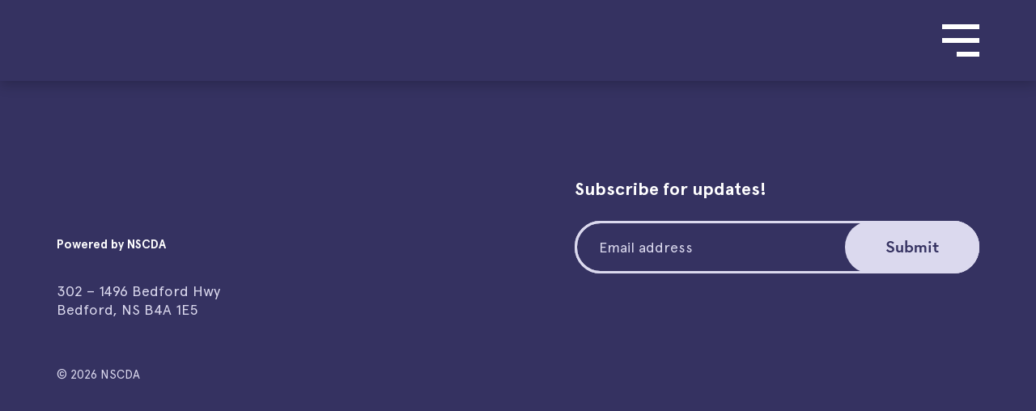

--- FILE ---
content_type: text/html; charset=UTF-8
request_url: https://careercertification.ca/cc_person/seanna-quressette-m-ed-ccdp/
body_size: 5002
content:
<!doctype html>
<html class="html en" lang="en-CA">
  
  <head>
  <meta charset="utf-8">
  <meta http-equiv="x-ua-compatible" content="ie=edge">
  <meta name="viewport" content="width=device-width, initial-scale=1, shrink-to-fit=no">
  
  <link rel="icon" type="image/png" href="https://careercertification.ca/app/themes/wunder/dist/images/favicon-16x16_edec7b0f.png" sizes="16x16" />
  <link rel="icon" type="image/png" href="https://careercertification.ca/app/themes/wunder/dist/images/favicon-32x32_edec7b0f.png" sizes="32x32" />
  
  <title>Seanna Quressette, M.Ed CCDP &#x2d; Career Certification</title>
	<style>img:is([sizes="auto" i], [sizes^="auto," i]) { contain-intrinsic-size: 3000px 1500px }</style>
	<link rel="alternate" href="https://careercertification.ca/cc_person/seanna-quressette-m-ed-ccdp/" hreflang="en" />
<link rel="alternate" href="https://careercertification.ca/fr/cc_person/seanna-quressette-m-ed-ccdp/" hreflang="fr" />
<meta name="robots" content="max-snippet:-1,max-image-preview:large,max-video-preview:-1" />
<link rel="canonical" href="https://careercertification.ca/cc_person/seanna-quressette-m-ed-ccdp/" />
<meta property="og:type" content="article" />
<meta property="og:locale" content="en_GB" />
<meta property="og:site_name" content="Career Certification" />
<meta property="og:title" content="Seanna Quressette, M.Ed CCDP" />
<meta property="og:url" content="https://careercertification.ca/cc_person/seanna-quressette-m-ed-ccdp/" />
<meta property="og:image" content="https://careercertification.ca/app/uploads/2023/12/cropped-NSCDA_CCDP_2-scaled-1.jpg" />
<meta property="og:image:width" content="2558" />
<meta property="og:image:height" content="1344" />
<meta property="og:image:alt" content="A photo of a pair of CCDPs sitting at a table with laptop computers accross from a client" />
<meta property="article:published_time" content="2023-12-20T19:30:12+00:00" />
<meta property="article:modified_time" content="2024-01-22T14:57:25+00:00" />
<meta name="twitter:card" content="summary_large_image" />
<meta name="twitter:title" content="Seanna Quressette, M.Ed CCDP" />
<meta name="twitter:image" content="https://careercertification.ca/app/uploads/2023/12/cropped-NSCDA_CCDP_2-scaled-1.jpg" />
<meta name="twitter:image:alt" content="A photo of a pair of CCDPs sitting at a table with laptop computers accross from a client" />
<script type="application/ld+json">{"@context":"https://schema.org","@graph":[{"@type":"WebSite","@id":"https://careercertification.ca/#/schema/WebSite","url":"https://careercertification.ca/","name":"Career Certification","inLanguage":"en-CA","potentialAction":{"@type":"SearchAction","target":{"@type":"EntryPoint","urlTemplate":"https://careercertification.ca/search/{search_term_string}/"},"query-input":"required name=search_term_string"},"publisher":{"@type":"Organization","@id":"https://careercertification.ca/#/schema/Organization","name":"Career Certification","url":"https://careercertification.ca/"}},{"@type":"WebPage","@id":"https://careercertification.ca/cc_person/seanna-quressette-m-ed-ccdp/","url":"https://careercertification.ca/cc_person/seanna-quressette-m-ed-ccdp/","name":"Seanna Quressette, M.Ed CCDP &#x2d; Career Certification","inLanguage":"en-CA","isPartOf":{"@id":"https://careercertification.ca/#/schema/WebSite"},"breadcrumb":{"@type":"BreadcrumbList","@id":"https://careercertification.ca/#/schema/BreadcrumbList","itemListElement":[{"@type":"ListItem","position":1,"item":"https://careercertification.ca/","name":"Career Certification"},{"@type":"ListItem","position":2,"name":"Seanna Quressette, M.Ed CCDP"}]},"potentialAction":{"@type":"ReadAction","target":"https://careercertification.ca/cc_person/seanna-quressette-m-ed-ccdp/"},"datePublished":"2023-12-20T19:30:12+00:00","dateModified":"2024-01-22T14:57:25+00:00"}]}</script>
<style id='classic-theme-styles-inline-css' type='text/css'>
/*! This file is auto-generated */
.wp-block-button__link{color:#fff;background-color:#32373c;border-radius:9999px;box-shadow:none;text-decoration:none;padding:calc(.667em + 2px) calc(1.333em + 2px);font-size:1.125em}.wp-block-file__button{background:#32373c;color:#fff;text-decoration:none}
</style>
<style id='safe-svg-svg-icon-style-inline-css' type='text/css'>
.safe-svg-cover{text-align:center}.safe-svg-cover .safe-svg-inside{display:inline-block;max-width:100%}.safe-svg-cover svg{fill:currentColor;height:100%;max-height:100%;max-width:100%;width:100%}

</style>
<style id='global-styles-inline-css' type='text/css'>
:root{--wp--preset--aspect-ratio--square: 1;--wp--preset--aspect-ratio--4-3: 4/3;--wp--preset--aspect-ratio--3-4: 3/4;--wp--preset--aspect-ratio--3-2: 3/2;--wp--preset--aspect-ratio--2-3: 2/3;--wp--preset--aspect-ratio--16-9: 16/9;--wp--preset--aspect-ratio--9-16: 9/16;--wp--preset--color--black: #000000;--wp--preset--color--cyan-bluish-gray: #abb8c3;--wp--preset--color--white: #ffffff;--wp--preset--color--pale-pink: #f78da7;--wp--preset--color--vivid-red: #cf2e2e;--wp--preset--color--luminous-vivid-orange: #ff6900;--wp--preset--color--luminous-vivid-amber: #fcb900;--wp--preset--color--light-green-cyan: #7bdcb5;--wp--preset--color--vivid-green-cyan: #00d084;--wp--preset--color--pale-cyan-blue: #8ed1fc;--wp--preset--color--vivid-cyan-blue: #0693e3;--wp--preset--color--vivid-purple: #9b51e0;--wp--preset--gradient--vivid-cyan-blue-to-vivid-purple: linear-gradient(135deg,rgba(6,147,227,1) 0%,rgb(155,81,224) 100%);--wp--preset--gradient--light-green-cyan-to-vivid-green-cyan: linear-gradient(135deg,rgb(122,220,180) 0%,rgb(0,208,130) 100%);--wp--preset--gradient--luminous-vivid-amber-to-luminous-vivid-orange: linear-gradient(135deg,rgba(252,185,0,1) 0%,rgba(255,105,0,1) 100%);--wp--preset--gradient--luminous-vivid-orange-to-vivid-red: linear-gradient(135deg,rgba(255,105,0,1) 0%,rgb(207,46,46) 100%);--wp--preset--gradient--very-light-gray-to-cyan-bluish-gray: linear-gradient(135deg,rgb(238,238,238) 0%,rgb(169,184,195) 100%);--wp--preset--gradient--cool-to-warm-spectrum: linear-gradient(135deg,rgb(74,234,220) 0%,rgb(151,120,209) 20%,rgb(207,42,186) 40%,rgb(238,44,130) 60%,rgb(251,105,98) 80%,rgb(254,248,76) 100%);--wp--preset--gradient--blush-light-purple: linear-gradient(135deg,rgb(255,206,236) 0%,rgb(152,150,240) 100%);--wp--preset--gradient--blush-bordeaux: linear-gradient(135deg,rgb(254,205,165) 0%,rgb(254,45,45) 50%,rgb(107,0,62) 100%);--wp--preset--gradient--luminous-dusk: linear-gradient(135deg,rgb(255,203,112) 0%,rgb(199,81,192) 50%,rgb(65,88,208) 100%);--wp--preset--gradient--pale-ocean: linear-gradient(135deg,rgb(255,245,203) 0%,rgb(182,227,212) 50%,rgb(51,167,181) 100%);--wp--preset--gradient--electric-grass: linear-gradient(135deg,rgb(202,248,128) 0%,rgb(113,206,126) 100%);--wp--preset--gradient--midnight: linear-gradient(135deg,rgb(2,3,129) 0%,rgb(40,116,252) 100%);--wp--preset--font-size--small: 13px;--wp--preset--font-size--medium: 20px;--wp--preset--font-size--large: 36px;--wp--preset--font-size--x-large: 42px;--wp--preset--spacing--20: 0.44rem;--wp--preset--spacing--30: 0.67rem;--wp--preset--spacing--40: 1rem;--wp--preset--spacing--50: 1.5rem;--wp--preset--spacing--60: 2.25rem;--wp--preset--spacing--70: 3.38rem;--wp--preset--spacing--80: 5.06rem;--wp--preset--shadow--natural: 6px 6px 9px rgba(0, 0, 0, 0.2);--wp--preset--shadow--deep: 12px 12px 50px rgba(0, 0, 0, 0.4);--wp--preset--shadow--sharp: 6px 6px 0px rgba(0, 0, 0, 0.2);--wp--preset--shadow--outlined: 6px 6px 0px -3px rgba(255, 255, 255, 1), 6px 6px rgba(0, 0, 0, 1);--wp--preset--shadow--crisp: 6px 6px 0px rgba(0, 0, 0, 1);}:where(.is-layout-flex){gap: 0.5em;}:where(.is-layout-grid){gap: 0.5em;}body .is-layout-flex{display: flex;}.is-layout-flex{flex-wrap: wrap;align-items: center;}.is-layout-flex > :is(*, div){margin: 0;}body .is-layout-grid{display: grid;}.is-layout-grid > :is(*, div){margin: 0;}:where(.wp-block-columns.is-layout-flex){gap: 2em;}:where(.wp-block-columns.is-layout-grid){gap: 2em;}:where(.wp-block-post-template.is-layout-flex){gap: 1.25em;}:where(.wp-block-post-template.is-layout-grid){gap: 1.25em;}.has-black-color{color: var(--wp--preset--color--black) !important;}.has-cyan-bluish-gray-color{color: var(--wp--preset--color--cyan-bluish-gray) !important;}.has-white-color{color: var(--wp--preset--color--white) !important;}.has-pale-pink-color{color: var(--wp--preset--color--pale-pink) !important;}.has-vivid-red-color{color: var(--wp--preset--color--vivid-red) !important;}.has-luminous-vivid-orange-color{color: var(--wp--preset--color--luminous-vivid-orange) !important;}.has-luminous-vivid-amber-color{color: var(--wp--preset--color--luminous-vivid-amber) !important;}.has-light-green-cyan-color{color: var(--wp--preset--color--light-green-cyan) !important;}.has-vivid-green-cyan-color{color: var(--wp--preset--color--vivid-green-cyan) !important;}.has-pale-cyan-blue-color{color: var(--wp--preset--color--pale-cyan-blue) !important;}.has-vivid-cyan-blue-color{color: var(--wp--preset--color--vivid-cyan-blue) !important;}.has-vivid-purple-color{color: var(--wp--preset--color--vivid-purple) !important;}.has-black-background-color{background-color: var(--wp--preset--color--black) !important;}.has-cyan-bluish-gray-background-color{background-color: var(--wp--preset--color--cyan-bluish-gray) !important;}.has-white-background-color{background-color: var(--wp--preset--color--white) !important;}.has-pale-pink-background-color{background-color: var(--wp--preset--color--pale-pink) !important;}.has-vivid-red-background-color{background-color: var(--wp--preset--color--vivid-red) !important;}.has-luminous-vivid-orange-background-color{background-color: var(--wp--preset--color--luminous-vivid-orange) !important;}.has-luminous-vivid-amber-background-color{background-color: var(--wp--preset--color--luminous-vivid-amber) !important;}.has-light-green-cyan-background-color{background-color: var(--wp--preset--color--light-green-cyan) !important;}.has-vivid-green-cyan-background-color{background-color: var(--wp--preset--color--vivid-green-cyan) !important;}.has-pale-cyan-blue-background-color{background-color: var(--wp--preset--color--pale-cyan-blue) !important;}.has-vivid-cyan-blue-background-color{background-color: var(--wp--preset--color--vivid-cyan-blue) !important;}.has-vivid-purple-background-color{background-color: var(--wp--preset--color--vivid-purple) !important;}.has-black-border-color{border-color: var(--wp--preset--color--black) !important;}.has-cyan-bluish-gray-border-color{border-color: var(--wp--preset--color--cyan-bluish-gray) !important;}.has-white-border-color{border-color: var(--wp--preset--color--white) !important;}.has-pale-pink-border-color{border-color: var(--wp--preset--color--pale-pink) !important;}.has-vivid-red-border-color{border-color: var(--wp--preset--color--vivid-red) !important;}.has-luminous-vivid-orange-border-color{border-color: var(--wp--preset--color--luminous-vivid-orange) !important;}.has-luminous-vivid-amber-border-color{border-color: var(--wp--preset--color--luminous-vivid-amber) !important;}.has-light-green-cyan-border-color{border-color: var(--wp--preset--color--light-green-cyan) !important;}.has-vivid-green-cyan-border-color{border-color: var(--wp--preset--color--vivid-green-cyan) !important;}.has-pale-cyan-blue-border-color{border-color: var(--wp--preset--color--pale-cyan-blue) !important;}.has-vivid-cyan-blue-border-color{border-color: var(--wp--preset--color--vivid-cyan-blue) !important;}.has-vivid-purple-border-color{border-color: var(--wp--preset--color--vivid-purple) !important;}.has-vivid-cyan-blue-to-vivid-purple-gradient-background{background: var(--wp--preset--gradient--vivid-cyan-blue-to-vivid-purple) !important;}.has-light-green-cyan-to-vivid-green-cyan-gradient-background{background: var(--wp--preset--gradient--light-green-cyan-to-vivid-green-cyan) !important;}.has-luminous-vivid-amber-to-luminous-vivid-orange-gradient-background{background: var(--wp--preset--gradient--luminous-vivid-amber-to-luminous-vivid-orange) !important;}.has-luminous-vivid-orange-to-vivid-red-gradient-background{background: var(--wp--preset--gradient--luminous-vivid-orange-to-vivid-red) !important;}.has-very-light-gray-to-cyan-bluish-gray-gradient-background{background: var(--wp--preset--gradient--very-light-gray-to-cyan-bluish-gray) !important;}.has-cool-to-warm-spectrum-gradient-background{background: var(--wp--preset--gradient--cool-to-warm-spectrum) !important;}.has-blush-light-purple-gradient-background{background: var(--wp--preset--gradient--blush-light-purple) !important;}.has-blush-bordeaux-gradient-background{background: var(--wp--preset--gradient--blush-bordeaux) !important;}.has-luminous-dusk-gradient-background{background: var(--wp--preset--gradient--luminous-dusk) !important;}.has-pale-ocean-gradient-background{background: var(--wp--preset--gradient--pale-ocean) !important;}.has-electric-grass-gradient-background{background: var(--wp--preset--gradient--electric-grass) !important;}.has-midnight-gradient-background{background: var(--wp--preset--gradient--midnight) !important;}.has-small-font-size{font-size: var(--wp--preset--font-size--small) !important;}.has-medium-font-size{font-size: var(--wp--preset--font-size--medium) !important;}.has-large-font-size{font-size: var(--wp--preset--font-size--large) !important;}.has-x-large-font-size{font-size: var(--wp--preset--font-size--x-large) !important;}
:where(.wp-block-post-template.is-layout-flex){gap: 1.25em;}:where(.wp-block-post-template.is-layout-grid){gap: 1.25em;}
:where(.wp-block-columns.is-layout-flex){gap: 2em;}:where(.wp-block-columns.is-layout-grid){gap: 2em;}
:root :where(.wp-block-pullquote){font-size: 1.5em;line-height: 1.6;}
</style>
<link rel="stylesheet" href="/app/themes/wunder/dist/styles/main_edec7b0f.css">      <link href='https://www.googletagmanager.com' rel='preconnect' />
      <script async src="https://www.googletagmanager.com/gtag/js?id=G-HXDBCYL7E0"></script>
      <script>
        window.dataLayer = window.dataLayer || [];
        function gtag(){dataLayer.push(arguments);}
        gtag('js', new Date());
        gtag('config', 'G-HXDBCYL7E0');
      </script>
      <link href='https://www.google.com' rel='preconnect' />
  <script type="text/javascript">
    // Fix for Firefox autofocus CSS bug
    // See: http://stackoverflow.com/questions/18943276/html-5-autofocus-messes-up-css-loading/18945951#18945951
  </script>
</head>  
  <body class="wp-singular cc_person-template-default single single-cc_person postid-577 wp-theme-wunderresources js--before-load seanna-quressette-m-ed-ccdp app-data index-data singular-data single-data single-cc_person-data single-cc_person-seanna-quressette-m-ed-ccdp-data">

    
    <header class="">
  <div class="wrapper below-nav">
    <div class="container">
      <a class="brand" href="https://careercertification.ca/">
        <span>Career Certification</span>
      </a>
    </div>
  </div>

  <div class="wrapper above-nav">
    <div class="container">
      <button class="hamburger" aria-label="Navigation">
        <div class="hamburger-box">
          <div class="hamburger-inner"></div>
        </div>
      </button>
    </div>
  </div>
</header>
    <div class="nav-canvas">
      <div class="container">
      <nav aria-label="Main Navigation">
        <div class="empty-header"></div>
        <ul id="menu-header-navigation" class="nav"><li><a href='https://careercertification.ca/get-certified/' class=' menu-item menu-item-type-post_type menu-item-object-page' >Get Certified</a></li>
<li><a href='https://careercertification.ca/find-a-ccdp/' class=' menu-item menu-item-type-post_type menu-item-object-page' >Find a CCDP</a></li>
<li><a href='https://careercertification.ca/designation-maintenance/' class=' menu-item menu-item-type-post_type menu-item-object-page' >Designation Maintenance</a></li>
<li><a href='https://careercertification.ca/meet-the-team/' class=' menu-item menu-item-type-post_type menu-item-object-page' >Meet the Team</a></li>
<li><a href='https://careercertification.ca/partners/' class=' menu-item menu-item-type-post_type menu-item-object-page' >Partners</a></li>
<li><a href='https://careercertification.ca/advisory-committee/' class=' menu-item menu-item-type-post_type menu-item-object-page' >Advisory Committee</a></li>
<li><a href='https://careercertification.ca/contact/' class=' menu-item menu-item-type-post_type menu-item-object-page' >Contact</a></li>
<li><a href='https://app.careercertification.ca/login' class='btn menu-item menu-item-type-custom menu-item-object-custom' target='_blank'>Log In</a></li>
<li class="language"><a href="https://careercertification.ca/fr/cc_person/seanna-quressette-m-ed-ccdp/">
          <span class="active">EN</span>/<span class="">FR</span>
        </a></li></ul>
      </nav>
    </div>
  </div>
    
        <footer>
  <div class="container">

    <div class="footer-columns">
      <div class="flow">
        <a class="brand" href="https://careercertification.ca/">
          <span>Career Certification</span>
        </a>

                  <div class="powered-by">
            Powered by <a href="https://nscda.ca/" target="_blank">NSCDA</a>
          </div>
        
                  <div class="contact-information flow">
            <p>302 – 1496 Bedford Hwy<br />
Bedford, NS B4A 1E5</p>

          </div>
              </div>

              <nav><ul id="menu-footer-navigation" class="nav"><li><a href='https://careercertification.ca/get-certified/' class=' menu-item menu-item-type-post_type menu-item-object-page' >Get Certified</a></li>
<li><a href='https://careercertification.ca/partners/' class=' menu-item menu-item-type-post_type menu-item-object-page' >Partners</a></li>
<li><a href='https://careercertification.ca/designation-maintenance/' class=' menu-item menu-item-type-post_type menu-item-object-page' >Designation Maintenance</a></li>
<li><a href='https://careercertification.ca/find-a-ccdp/' class=' menu-item menu-item-type-post_type menu-item-object-page' >Find a CCDP</a></li>
<li><a href='https://careercertification.ca/contact/' class=' menu-item menu-item-type-post_type menu-item-object-page' >Contact</a></li>
</ul></nav>
      
      <div class="subscribe-form flow">
          <h4>Subscribe for updates!</h4>
          <!-- HTML Forms v1.5.6 - https://wordpress.org/plugins/html-forms/ -->
<form method="post"  class="hf-form hf-form-465 " data-id="465" data-title="Subscribe English" data-slug="subscribe-en" data-message-success="Thank you for subscribing!" data-message-invalid-email="Sorry, that email address looks invalid." data-message-required-field-missing="Please fill in your email address." data-message-error="An error occurred. Please try again."><input type="hidden" id="_wpnonce" name="_wpnonce" value="e6e5bd0719" /><input type="hidden" name="_wp_http_referer" value="/cc_person/seanna-quressette-m-ed-ccdp/" /><input type="hidden" name="_hf_form_id" value="465" /><div style="display: none;"><input type="text" name="_hf_h465" value="" /></div><div class="hf-messages"></div><div class="hf-fields-wrap"><input type="email" name="EMAIL" placeholder="Email address" required />
<input type="submit" value="Submit" /><noscript>Please enable JavaScript for this form to work.</noscript></div></form><!-- / HTML Forms -->
      </div>
    </div>

    <div class="bottom">
      <div class="copyright">
        &copy; 2026 NSCDA
      </div>

      <div class="social-links">
              </div>
    </div>

  </div>
</footer>    <script type="speculationrules">
{"prefetch":[{"source":"document","where":{"and":[{"href_matches":"\/*"},{"not":{"href_matches":["\/wp\/wp-*.php","\/wp\/wp-admin\/*","\/app\/uploads\/*","\/app\/*","\/app\/plugins\/*","\/app\/themes\/wunder\/resources\/*","\/*\\?(.+)"]}},{"not":{"selector_matches":"a[rel~=\"nofollow\"]"}},{"not":{"selector_matches":".no-prefetch, .no-prefetch a"}}]},"eagerness":"conservative"}]}
</script>
<script src="/app/plugins/jquery-manager/assets/js/jquery-3.5.1.min.js"></script><script src="/app/plugins/jquery-manager/assets/js/jquery-migrate-3.3.0.min.js"></script><script src="https://www.google.com/recaptcha/api.js?render=6LdfnAYpAAAAAHxSqndiYnEN4_vK0NmMinwzfm3c"></script><script type="text/javascript" id="forms-js-extra">
/* <![CDATA[ */
var recaptcha = {"site_key":"6LdfnAYpAAAAAHxSqndiYnEN4_vK0NmMinwzfm3c"};
/* ]]> */
</script>
<script src="/app/themes/wunder/dist/scripts/forms_edec7b0f.js"></script><script src="/app/themes/wunder/dist/scripts/main_edec7b0f.js"></script><script type="text/javascript" id="html-forms-js-extra">
/* <![CDATA[ */
var hf_js_vars = {"ajax_url":"https:\/\/careercertification.ca\/wp\/wp-admin\/admin-ajax.php?action=hf_form_submit"};
/* ]]> */
</script>
<script defer src="/app/plugins/html-forms/assets/js/public.js"></script>
  <script defer src="https://static.cloudflareinsights.com/beacon.min.js/vcd15cbe7772f49c399c6a5babf22c1241717689176015" integrity="sha512-ZpsOmlRQV6y907TI0dKBHq9Md29nnaEIPlkf84rnaERnq6zvWvPUqr2ft8M1aS28oN72PdrCzSjY4U6VaAw1EQ==" data-cf-beacon='{"version":"2024.11.0","token":"a6a5faf18a0f449a9608c7431ae84794","r":1,"server_timing":{"name":{"cfCacheStatus":true,"cfEdge":true,"cfExtPri":true,"cfL4":true,"cfOrigin":true,"cfSpeedBrain":true},"location_startswith":null}}' crossorigin="anonymous"></script>
</body>
</html>

--- FILE ---
content_type: text/html; charset=utf-8
request_url: https://www.google.com/recaptcha/api2/anchor?ar=1&k=6LdfnAYpAAAAAHxSqndiYnEN4_vK0NmMinwzfm3c&co=aHR0cHM6Ly9jYXJlZXJjZXJ0aWZpY2F0aW9uLmNhOjQ0Mw..&hl=en&v=PoyoqOPhxBO7pBk68S4YbpHZ&size=invisible&anchor-ms=20000&execute-ms=30000&cb=nqoc6sj66r3l
body_size: 48972
content:
<!DOCTYPE HTML><html dir="ltr" lang="en"><head><meta http-equiv="Content-Type" content="text/html; charset=UTF-8">
<meta http-equiv="X-UA-Compatible" content="IE=edge">
<title>reCAPTCHA</title>
<style type="text/css">
/* cyrillic-ext */
@font-face {
  font-family: 'Roboto';
  font-style: normal;
  font-weight: 400;
  font-stretch: 100%;
  src: url(//fonts.gstatic.com/s/roboto/v48/KFO7CnqEu92Fr1ME7kSn66aGLdTylUAMa3GUBHMdazTgWw.woff2) format('woff2');
  unicode-range: U+0460-052F, U+1C80-1C8A, U+20B4, U+2DE0-2DFF, U+A640-A69F, U+FE2E-FE2F;
}
/* cyrillic */
@font-face {
  font-family: 'Roboto';
  font-style: normal;
  font-weight: 400;
  font-stretch: 100%;
  src: url(//fonts.gstatic.com/s/roboto/v48/KFO7CnqEu92Fr1ME7kSn66aGLdTylUAMa3iUBHMdazTgWw.woff2) format('woff2');
  unicode-range: U+0301, U+0400-045F, U+0490-0491, U+04B0-04B1, U+2116;
}
/* greek-ext */
@font-face {
  font-family: 'Roboto';
  font-style: normal;
  font-weight: 400;
  font-stretch: 100%;
  src: url(//fonts.gstatic.com/s/roboto/v48/KFO7CnqEu92Fr1ME7kSn66aGLdTylUAMa3CUBHMdazTgWw.woff2) format('woff2');
  unicode-range: U+1F00-1FFF;
}
/* greek */
@font-face {
  font-family: 'Roboto';
  font-style: normal;
  font-weight: 400;
  font-stretch: 100%;
  src: url(//fonts.gstatic.com/s/roboto/v48/KFO7CnqEu92Fr1ME7kSn66aGLdTylUAMa3-UBHMdazTgWw.woff2) format('woff2');
  unicode-range: U+0370-0377, U+037A-037F, U+0384-038A, U+038C, U+038E-03A1, U+03A3-03FF;
}
/* math */
@font-face {
  font-family: 'Roboto';
  font-style: normal;
  font-weight: 400;
  font-stretch: 100%;
  src: url(//fonts.gstatic.com/s/roboto/v48/KFO7CnqEu92Fr1ME7kSn66aGLdTylUAMawCUBHMdazTgWw.woff2) format('woff2');
  unicode-range: U+0302-0303, U+0305, U+0307-0308, U+0310, U+0312, U+0315, U+031A, U+0326-0327, U+032C, U+032F-0330, U+0332-0333, U+0338, U+033A, U+0346, U+034D, U+0391-03A1, U+03A3-03A9, U+03B1-03C9, U+03D1, U+03D5-03D6, U+03F0-03F1, U+03F4-03F5, U+2016-2017, U+2034-2038, U+203C, U+2040, U+2043, U+2047, U+2050, U+2057, U+205F, U+2070-2071, U+2074-208E, U+2090-209C, U+20D0-20DC, U+20E1, U+20E5-20EF, U+2100-2112, U+2114-2115, U+2117-2121, U+2123-214F, U+2190, U+2192, U+2194-21AE, U+21B0-21E5, U+21F1-21F2, U+21F4-2211, U+2213-2214, U+2216-22FF, U+2308-230B, U+2310, U+2319, U+231C-2321, U+2336-237A, U+237C, U+2395, U+239B-23B7, U+23D0, U+23DC-23E1, U+2474-2475, U+25AF, U+25B3, U+25B7, U+25BD, U+25C1, U+25CA, U+25CC, U+25FB, U+266D-266F, U+27C0-27FF, U+2900-2AFF, U+2B0E-2B11, U+2B30-2B4C, U+2BFE, U+3030, U+FF5B, U+FF5D, U+1D400-1D7FF, U+1EE00-1EEFF;
}
/* symbols */
@font-face {
  font-family: 'Roboto';
  font-style: normal;
  font-weight: 400;
  font-stretch: 100%;
  src: url(//fonts.gstatic.com/s/roboto/v48/KFO7CnqEu92Fr1ME7kSn66aGLdTylUAMaxKUBHMdazTgWw.woff2) format('woff2');
  unicode-range: U+0001-000C, U+000E-001F, U+007F-009F, U+20DD-20E0, U+20E2-20E4, U+2150-218F, U+2190, U+2192, U+2194-2199, U+21AF, U+21E6-21F0, U+21F3, U+2218-2219, U+2299, U+22C4-22C6, U+2300-243F, U+2440-244A, U+2460-24FF, U+25A0-27BF, U+2800-28FF, U+2921-2922, U+2981, U+29BF, U+29EB, U+2B00-2BFF, U+4DC0-4DFF, U+FFF9-FFFB, U+10140-1018E, U+10190-1019C, U+101A0, U+101D0-101FD, U+102E0-102FB, U+10E60-10E7E, U+1D2C0-1D2D3, U+1D2E0-1D37F, U+1F000-1F0FF, U+1F100-1F1AD, U+1F1E6-1F1FF, U+1F30D-1F30F, U+1F315, U+1F31C, U+1F31E, U+1F320-1F32C, U+1F336, U+1F378, U+1F37D, U+1F382, U+1F393-1F39F, U+1F3A7-1F3A8, U+1F3AC-1F3AF, U+1F3C2, U+1F3C4-1F3C6, U+1F3CA-1F3CE, U+1F3D4-1F3E0, U+1F3ED, U+1F3F1-1F3F3, U+1F3F5-1F3F7, U+1F408, U+1F415, U+1F41F, U+1F426, U+1F43F, U+1F441-1F442, U+1F444, U+1F446-1F449, U+1F44C-1F44E, U+1F453, U+1F46A, U+1F47D, U+1F4A3, U+1F4B0, U+1F4B3, U+1F4B9, U+1F4BB, U+1F4BF, U+1F4C8-1F4CB, U+1F4D6, U+1F4DA, U+1F4DF, U+1F4E3-1F4E6, U+1F4EA-1F4ED, U+1F4F7, U+1F4F9-1F4FB, U+1F4FD-1F4FE, U+1F503, U+1F507-1F50B, U+1F50D, U+1F512-1F513, U+1F53E-1F54A, U+1F54F-1F5FA, U+1F610, U+1F650-1F67F, U+1F687, U+1F68D, U+1F691, U+1F694, U+1F698, U+1F6AD, U+1F6B2, U+1F6B9-1F6BA, U+1F6BC, U+1F6C6-1F6CF, U+1F6D3-1F6D7, U+1F6E0-1F6EA, U+1F6F0-1F6F3, U+1F6F7-1F6FC, U+1F700-1F7FF, U+1F800-1F80B, U+1F810-1F847, U+1F850-1F859, U+1F860-1F887, U+1F890-1F8AD, U+1F8B0-1F8BB, U+1F8C0-1F8C1, U+1F900-1F90B, U+1F93B, U+1F946, U+1F984, U+1F996, U+1F9E9, U+1FA00-1FA6F, U+1FA70-1FA7C, U+1FA80-1FA89, U+1FA8F-1FAC6, U+1FACE-1FADC, U+1FADF-1FAE9, U+1FAF0-1FAF8, U+1FB00-1FBFF;
}
/* vietnamese */
@font-face {
  font-family: 'Roboto';
  font-style: normal;
  font-weight: 400;
  font-stretch: 100%;
  src: url(//fonts.gstatic.com/s/roboto/v48/KFO7CnqEu92Fr1ME7kSn66aGLdTylUAMa3OUBHMdazTgWw.woff2) format('woff2');
  unicode-range: U+0102-0103, U+0110-0111, U+0128-0129, U+0168-0169, U+01A0-01A1, U+01AF-01B0, U+0300-0301, U+0303-0304, U+0308-0309, U+0323, U+0329, U+1EA0-1EF9, U+20AB;
}
/* latin-ext */
@font-face {
  font-family: 'Roboto';
  font-style: normal;
  font-weight: 400;
  font-stretch: 100%;
  src: url(//fonts.gstatic.com/s/roboto/v48/KFO7CnqEu92Fr1ME7kSn66aGLdTylUAMa3KUBHMdazTgWw.woff2) format('woff2');
  unicode-range: U+0100-02BA, U+02BD-02C5, U+02C7-02CC, U+02CE-02D7, U+02DD-02FF, U+0304, U+0308, U+0329, U+1D00-1DBF, U+1E00-1E9F, U+1EF2-1EFF, U+2020, U+20A0-20AB, U+20AD-20C0, U+2113, U+2C60-2C7F, U+A720-A7FF;
}
/* latin */
@font-face {
  font-family: 'Roboto';
  font-style: normal;
  font-weight: 400;
  font-stretch: 100%;
  src: url(//fonts.gstatic.com/s/roboto/v48/KFO7CnqEu92Fr1ME7kSn66aGLdTylUAMa3yUBHMdazQ.woff2) format('woff2');
  unicode-range: U+0000-00FF, U+0131, U+0152-0153, U+02BB-02BC, U+02C6, U+02DA, U+02DC, U+0304, U+0308, U+0329, U+2000-206F, U+20AC, U+2122, U+2191, U+2193, U+2212, U+2215, U+FEFF, U+FFFD;
}
/* cyrillic-ext */
@font-face {
  font-family: 'Roboto';
  font-style: normal;
  font-weight: 500;
  font-stretch: 100%;
  src: url(//fonts.gstatic.com/s/roboto/v48/KFO7CnqEu92Fr1ME7kSn66aGLdTylUAMa3GUBHMdazTgWw.woff2) format('woff2');
  unicode-range: U+0460-052F, U+1C80-1C8A, U+20B4, U+2DE0-2DFF, U+A640-A69F, U+FE2E-FE2F;
}
/* cyrillic */
@font-face {
  font-family: 'Roboto';
  font-style: normal;
  font-weight: 500;
  font-stretch: 100%;
  src: url(//fonts.gstatic.com/s/roboto/v48/KFO7CnqEu92Fr1ME7kSn66aGLdTylUAMa3iUBHMdazTgWw.woff2) format('woff2');
  unicode-range: U+0301, U+0400-045F, U+0490-0491, U+04B0-04B1, U+2116;
}
/* greek-ext */
@font-face {
  font-family: 'Roboto';
  font-style: normal;
  font-weight: 500;
  font-stretch: 100%;
  src: url(//fonts.gstatic.com/s/roboto/v48/KFO7CnqEu92Fr1ME7kSn66aGLdTylUAMa3CUBHMdazTgWw.woff2) format('woff2');
  unicode-range: U+1F00-1FFF;
}
/* greek */
@font-face {
  font-family: 'Roboto';
  font-style: normal;
  font-weight: 500;
  font-stretch: 100%;
  src: url(//fonts.gstatic.com/s/roboto/v48/KFO7CnqEu92Fr1ME7kSn66aGLdTylUAMa3-UBHMdazTgWw.woff2) format('woff2');
  unicode-range: U+0370-0377, U+037A-037F, U+0384-038A, U+038C, U+038E-03A1, U+03A3-03FF;
}
/* math */
@font-face {
  font-family: 'Roboto';
  font-style: normal;
  font-weight: 500;
  font-stretch: 100%;
  src: url(//fonts.gstatic.com/s/roboto/v48/KFO7CnqEu92Fr1ME7kSn66aGLdTylUAMawCUBHMdazTgWw.woff2) format('woff2');
  unicode-range: U+0302-0303, U+0305, U+0307-0308, U+0310, U+0312, U+0315, U+031A, U+0326-0327, U+032C, U+032F-0330, U+0332-0333, U+0338, U+033A, U+0346, U+034D, U+0391-03A1, U+03A3-03A9, U+03B1-03C9, U+03D1, U+03D5-03D6, U+03F0-03F1, U+03F4-03F5, U+2016-2017, U+2034-2038, U+203C, U+2040, U+2043, U+2047, U+2050, U+2057, U+205F, U+2070-2071, U+2074-208E, U+2090-209C, U+20D0-20DC, U+20E1, U+20E5-20EF, U+2100-2112, U+2114-2115, U+2117-2121, U+2123-214F, U+2190, U+2192, U+2194-21AE, U+21B0-21E5, U+21F1-21F2, U+21F4-2211, U+2213-2214, U+2216-22FF, U+2308-230B, U+2310, U+2319, U+231C-2321, U+2336-237A, U+237C, U+2395, U+239B-23B7, U+23D0, U+23DC-23E1, U+2474-2475, U+25AF, U+25B3, U+25B7, U+25BD, U+25C1, U+25CA, U+25CC, U+25FB, U+266D-266F, U+27C0-27FF, U+2900-2AFF, U+2B0E-2B11, U+2B30-2B4C, U+2BFE, U+3030, U+FF5B, U+FF5D, U+1D400-1D7FF, U+1EE00-1EEFF;
}
/* symbols */
@font-face {
  font-family: 'Roboto';
  font-style: normal;
  font-weight: 500;
  font-stretch: 100%;
  src: url(//fonts.gstatic.com/s/roboto/v48/KFO7CnqEu92Fr1ME7kSn66aGLdTylUAMaxKUBHMdazTgWw.woff2) format('woff2');
  unicode-range: U+0001-000C, U+000E-001F, U+007F-009F, U+20DD-20E0, U+20E2-20E4, U+2150-218F, U+2190, U+2192, U+2194-2199, U+21AF, U+21E6-21F0, U+21F3, U+2218-2219, U+2299, U+22C4-22C6, U+2300-243F, U+2440-244A, U+2460-24FF, U+25A0-27BF, U+2800-28FF, U+2921-2922, U+2981, U+29BF, U+29EB, U+2B00-2BFF, U+4DC0-4DFF, U+FFF9-FFFB, U+10140-1018E, U+10190-1019C, U+101A0, U+101D0-101FD, U+102E0-102FB, U+10E60-10E7E, U+1D2C0-1D2D3, U+1D2E0-1D37F, U+1F000-1F0FF, U+1F100-1F1AD, U+1F1E6-1F1FF, U+1F30D-1F30F, U+1F315, U+1F31C, U+1F31E, U+1F320-1F32C, U+1F336, U+1F378, U+1F37D, U+1F382, U+1F393-1F39F, U+1F3A7-1F3A8, U+1F3AC-1F3AF, U+1F3C2, U+1F3C4-1F3C6, U+1F3CA-1F3CE, U+1F3D4-1F3E0, U+1F3ED, U+1F3F1-1F3F3, U+1F3F5-1F3F7, U+1F408, U+1F415, U+1F41F, U+1F426, U+1F43F, U+1F441-1F442, U+1F444, U+1F446-1F449, U+1F44C-1F44E, U+1F453, U+1F46A, U+1F47D, U+1F4A3, U+1F4B0, U+1F4B3, U+1F4B9, U+1F4BB, U+1F4BF, U+1F4C8-1F4CB, U+1F4D6, U+1F4DA, U+1F4DF, U+1F4E3-1F4E6, U+1F4EA-1F4ED, U+1F4F7, U+1F4F9-1F4FB, U+1F4FD-1F4FE, U+1F503, U+1F507-1F50B, U+1F50D, U+1F512-1F513, U+1F53E-1F54A, U+1F54F-1F5FA, U+1F610, U+1F650-1F67F, U+1F687, U+1F68D, U+1F691, U+1F694, U+1F698, U+1F6AD, U+1F6B2, U+1F6B9-1F6BA, U+1F6BC, U+1F6C6-1F6CF, U+1F6D3-1F6D7, U+1F6E0-1F6EA, U+1F6F0-1F6F3, U+1F6F7-1F6FC, U+1F700-1F7FF, U+1F800-1F80B, U+1F810-1F847, U+1F850-1F859, U+1F860-1F887, U+1F890-1F8AD, U+1F8B0-1F8BB, U+1F8C0-1F8C1, U+1F900-1F90B, U+1F93B, U+1F946, U+1F984, U+1F996, U+1F9E9, U+1FA00-1FA6F, U+1FA70-1FA7C, U+1FA80-1FA89, U+1FA8F-1FAC6, U+1FACE-1FADC, U+1FADF-1FAE9, U+1FAF0-1FAF8, U+1FB00-1FBFF;
}
/* vietnamese */
@font-face {
  font-family: 'Roboto';
  font-style: normal;
  font-weight: 500;
  font-stretch: 100%;
  src: url(//fonts.gstatic.com/s/roboto/v48/KFO7CnqEu92Fr1ME7kSn66aGLdTylUAMa3OUBHMdazTgWw.woff2) format('woff2');
  unicode-range: U+0102-0103, U+0110-0111, U+0128-0129, U+0168-0169, U+01A0-01A1, U+01AF-01B0, U+0300-0301, U+0303-0304, U+0308-0309, U+0323, U+0329, U+1EA0-1EF9, U+20AB;
}
/* latin-ext */
@font-face {
  font-family: 'Roboto';
  font-style: normal;
  font-weight: 500;
  font-stretch: 100%;
  src: url(//fonts.gstatic.com/s/roboto/v48/KFO7CnqEu92Fr1ME7kSn66aGLdTylUAMa3KUBHMdazTgWw.woff2) format('woff2');
  unicode-range: U+0100-02BA, U+02BD-02C5, U+02C7-02CC, U+02CE-02D7, U+02DD-02FF, U+0304, U+0308, U+0329, U+1D00-1DBF, U+1E00-1E9F, U+1EF2-1EFF, U+2020, U+20A0-20AB, U+20AD-20C0, U+2113, U+2C60-2C7F, U+A720-A7FF;
}
/* latin */
@font-face {
  font-family: 'Roboto';
  font-style: normal;
  font-weight: 500;
  font-stretch: 100%;
  src: url(//fonts.gstatic.com/s/roboto/v48/KFO7CnqEu92Fr1ME7kSn66aGLdTylUAMa3yUBHMdazQ.woff2) format('woff2');
  unicode-range: U+0000-00FF, U+0131, U+0152-0153, U+02BB-02BC, U+02C6, U+02DA, U+02DC, U+0304, U+0308, U+0329, U+2000-206F, U+20AC, U+2122, U+2191, U+2193, U+2212, U+2215, U+FEFF, U+FFFD;
}
/* cyrillic-ext */
@font-face {
  font-family: 'Roboto';
  font-style: normal;
  font-weight: 900;
  font-stretch: 100%;
  src: url(//fonts.gstatic.com/s/roboto/v48/KFO7CnqEu92Fr1ME7kSn66aGLdTylUAMa3GUBHMdazTgWw.woff2) format('woff2');
  unicode-range: U+0460-052F, U+1C80-1C8A, U+20B4, U+2DE0-2DFF, U+A640-A69F, U+FE2E-FE2F;
}
/* cyrillic */
@font-face {
  font-family: 'Roboto';
  font-style: normal;
  font-weight: 900;
  font-stretch: 100%;
  src: url(//fonts.gstatic.com/s/roboto/v48/KFO7CnqEu92Fr1ME7kSn66aGLdTylUAMa3iUBHMdazTgWw.woff2) format('woff2');
  unicode-range: U+0301, U+0400-045F, U+0490-0491, U+04B0-04B1, U+2116;
}
/* greek-ext */
@font-face {
  font-family: 'Roboto';
  font-style: normal;
  font-weight: 900;
  font-stretch: 100%;
  src: url(//fonts.gstatic.com/s/roboto/v48/KFO7CnqEu92Fr1ME7kSn66aGLdTylUAMa3CUBHMdazTgWw.woff2) format('woff2');
  unicode-range: U+1F00-1FFF;
}
/* greek */
@font-face {
  font-family: 'Roboto';
  font-style: normal;
  font-weight: 900;
  font-stretch: 100%;
  src: url(//fonts.gstatic.com/s/roboto/v48/KFO7CnqEu92Fr1ME7kSn66aGLdTylUAMa3-UBHMdazTgWw.woff2) format('woff2');
  unicode-range: U+0370-0377, U+037A-037F, U+0384-038A, U+038C, U+038E-03A1, U+03A3-03FF;
}
/* math */
@font-face {
  font-family: 'Roboto';
  font-style: normal;
  font-weight: 900;
  font-stretch: 100%;
  src: url(//fonts.gstatic.com/s/roboto/v48/KFO7CnqEu92Fr1ME7kSn66aGLdTylUAMawCUBHMdazTgWw.woff2) format('woff2');
  unicode-range: U+0302-0303, U+0305, U+0307-0308, U+0310, U+0312, U+0315, U+031A, U+0326-0327, U+032C, U+032F-0330, U+0332-0333, U+0338, U+033A, U+0346, U+034D, U+0391-03A1, U+03A3-03A9, U+03B1-03C9, U+03D1, U+03D5-03D6, U+03F0-03F1, U+03F4-03F5, U+2016-2017, U+2034-2038, U+203C, U+2040, U+2043, U+2047, U+2050, U+2057, U+205F, U+2070-2071, U+2074-208E, U+2090-209C, U+20D0-20DC, U+20E1, U+20E5-20EF, U+2100-2112, U+2114-2115, U+2117-2121, U+2123-214F, U+2190, U+2192, U+2194-21AE, U+21B0-21E5, U+21F1-21F2, U+21F4-2211, U+2213-2214, U+2216-22FF, U+2308-230B, U+2310, U+2319, U+231C-2321, U+2336-237A, U+237C, U+2395, U+239B-23B7, U+23D0, U+23DC-23E1, U+2474-2475, U+25AF, U+25B3, U+25B7, U+25BD, U+25C1, U+25CA, U+25CC, U+25FB, U+266D-266F, U+27C0-27FF, U+2900-2AFF, U+2B0E-2B11, U+2B30-2B4C, U+2BFE, U+3030, U+FF5B, U+FF5D, U+1D400-1D7FF, U+1EE00-1EEFF;
}
/* symbols */
@font-face {
  font-family: 'Roboto';
  font-style: normal;
  font-weight: 900;
  font-stretch: 100%;
  src: url(//fonts.gstatic.com/s/roboto/v48/KFO7CnqEu92Fr1ME7kSn66aGLdTylUAMaxKUBHMdazTgWw.woff2) format('woff2');
  unicode-range: U+0001-000C, U+000E-001F, U+007F-009F, U+20DD-20E0, U+20E2-20E4, U+2150-218F, U+2190, U+2192, U+2194-2199, U+21AF, U+21E6-21F0, U+21F3, U+2218-2219, U+2299, U+22C4-22C6, U+2300-243F, U+2440-244A, U+2460-24FF, U+25A0-27BF, U+2800-28FF, U+2921-2922, U+2981, U+29BF, U+29EB, U+2B00-2BFF, U+4DC0-4DFF, U+FFF9-FFFB, U+10140-1018E, U+10190-1019C, U+101A0, U+101D0-101FD, U+102E0-102FB, U+10E60-10E7E, U+1D2C0-1D2D3, U+1D2E0-1D37F, U+1F000-1F0FF, U+1F100-1F1AD, U+1F1E6-1F1FF, U+1F30D-1F30F, U+1F315, U+1F31C, U+1F31E, U+1F320-1F32C, U+1F336, U+1F378, U+1F37D, U+1F382, U+1F393-1F39F, U+1F3A7-1F3A8, U+1F3AC-1F3AF, U+1F3C2, U+1F3C4-1F3C6, U+1F3CA-1F3CE, U+1F3D4-1F3E0, U+1F3ED, U+1F3F1-1F3F3, U+1F3F5-1F3F7, U+1F408, U+1F415, U+1F41F, U+1F426, U+1F43F, U+1F441-1F442, U+1F444, U+1F446-1F449, U+1F44C-1F44E, U+1F453, U+1F46A, U+1F47D, U+1F4A3, U+1F4B0, U+1F4B3, U+1F4B9, U+1F4BB, U+1F4BF, U+1F4C8-1F4CB, U+1F4D6, U+1F4DA, U+1F4DF, U+1F4E3-1F4E6, U+1F4EA-1F4ED, U+1F4F7, U+1F4F9-1F4FB, U+1F4FD-1F4FE, U+1F503, U+1F507-1F50B, U+1F50D, U+1F512-1F513, U+1F53E-1F54A, U+1F54F-1F5FA, U+1F610, U+1F650-1F67F, U+1F687, U+1F68D, U+1F691, U+1F694, U+1F698, U+1F6AD, U+1F6B2, U+1F6B9-1F6BA, U+1F6BC, U+1F6C6-1F6CF, U+1F6D3-1F6D7, U+1F6E0-1F6EA, U+1F6F0-1F6F3, U+1F6F7-1F6FC, U+1F700-1F7FF, U+1F800-1F80B, U+1F810-1F847, U+1F850-1F859, U+1F860-1F887, U+1F890-1F8AD, U+1F8B0-1F8BB, U+1F8C0-1F8C1, U+1F900-1F90B, U+1F93B, U+1F946, U+1F984, U+1F996, U+1F9E9, U+1FA00-1FA6F, U+1FA70-1FA7C, U+1FA80-1FA89, U+1FA8F-1FAC6, U+1FACE-1FADC, U+1FADF-1FAE9, U+1FAF0-1FAF8, U+1FB00-1FBFF;
}
/* vietnamese */
@font-face {
  font-family: 'Roboto';
  font-style: normal;
  font-weight: 900;
  font-stretch: 100%;
  src: url(//fonts.gstatic.com/s/roboto/v48/KFO7CnqEu92Fr1ME7kSn66aGLdTylUAMa3OUBHMdazTgWw.woff2) format('woff2');
  unicode-range: U+0102-0103, U+0110-0111, U+0128-0129, U+0168-0169, U+01A0-01A1, U+01AF-01B0, U+0300-0301, U+0303-0304, U+0308-0309, U+0323, U+0329, U+1EA0-1EF9, U+20AB;
}
/* latin-ext */
@font-face {
  font-family: 'Roboto';
  font-style: normal;
  font-weight: 900;
  font-stretch: 100%;
  src: url(//fonts.gstatic.com/s/roboto/v48/KFO7CnqEu92Fr1ME7kSn66aGLdTylUAMa3KUBHMdazTgWw.woff2) format('woff2');
  unicode-range: U+0100-02BA, U+02BD-02C5, U+02C7-02CC, U+02CE-02D7, U+02DD-02FF, U+0304, U+0308, U+0329, U+1D00-1DBF, U+1E00-1E9F, U+1EF2-1EFF, U+2020, U+20A0-20AB, U+20AD-20C0, U+2113, U+2C60-2C7F, U+A720-A7FF;
}
/* latin */
@font-face {
  font-family: 'Roboto';
  font-style: normal;
  font-weight: 900;
  font-stretch: 100%;
  src: url(//fonts.gstatic.com/s/roboto/v48/KFO7CnqEu92Fr1ME7kSn66aGLdTylUAMa3yUBHMdazQ.woff2) format('woff2');
  unicode-range: U+0000-00FF, U+0131, U+0152-0153, U+02BB-02BC, U+02C6, U+02DA, U+02DC, U+0304, U+0308, U+0329, U+2000-206F, U+20AC, U+2122, U+2191, U+2193, U+2212, U+2215, U+FEFF, U+FFFD;
}

</style>
<link rel="stylesheet" type="text/css" href="https://www.gstatic.com/recaptcha/releases/PoyoqOPhxBO7pBk68S4YbpHZ/styles__ltr.css">
<script nonce="IZ8YWniEYu3GQu239ePM3w" type="text/javascript">window['__recaptcha_api'] = 'https://www.google.com/recaptcha/api2/';</script>
<script type="text/javascript" src="https://www.gstatic.com/recaptcha/releases/PoyoqOPhxBO7pBk68S4YbpHZ/recaptcha__en.js" nonce="IZ8YWniEYu3GQu239ePM3w">
      
    </script></head>
<body><div id="rc-anchor-alert" class="rc-anchor-alert"></div>
<input type="hidden" id="recaptcha-token" value="[base64]">
<script type="text/javascript" nonce="IZ8YWniEYu3GQu239ePM3w">
      recaptcha.anchor.Main.init("[\x22ainput\x22,[\x22bgdata\x22,\x22\x22,\[base64]/[base64]/[base64]/KE4oMTI0LHYsdi5HKSxMWihsLHYpKTpOKDEyNCx2LGwpLFYpLHYpLFQpKSxGKDE3MSx2KX0scjc9ZnVuY3Rpb24obCl7cmV0dXJuIGx9LEM9ZnVuY3Rpb24obCxWLHYpe04odixsLFYpLFZbYWtdPTI3OTZ9LG49ZnVuY3Rpb24obCxWKXtWLlg9KChWLlg/[base64]/[base64]/[base64]/[base64]/[base64]/[base64]/[base64]/[base64]/[base64]/[base64]/[base64]\\u003d\x22,\[base64]\\u003d\\u003d\x22,\x22w5xbw5/Ct0nCvkEVLg7DpsKAZcKsw6U7w6zDq2DDk1Mtw5LCrEHCqsOKKGYgBgJmaFjDg11Gwq7Dh1PDjcO+w7rDoC3DhMO2XsKYwp7CicODAMOIJQHDtTQicMOVXEzDpsOoU8KMNcKmw5/[base64]/M2TCpMKpR2nCrcK1dMKPdcO1wpJTacKObFgDw4HDoHDDjgwmw4UPRSJiw6tjwozDok/DmQECFEVWw5HDu8KDw5wxwoc2AMKOwqMvwq/CucO2w7vDpjzDgsOIw4vCtFICOD/CrcOSw4d5bMO7w4RDw7PCsQ90w7VdaFd/OMOjwqVLwoDCnMKOw4puUsKfOcObTcKpInxKw44Xw4/CrsOrw6vCoXnCjlxoVXAow4rCtx8Jw693HcKbwqBNZsOIOShKeFAaQsKgwqrCsRsVKMKtwpxjSsOtEcKAwoDDoWsyw5/Cv8KnwpNgw7YxRcOHwqPCtxTCjcKnwqnDisOeesK2TifDvyHCnjPDtMKvwoHCo8OGw5dWwqsWw7LDq0DChMOgwrbCi27DiMK8K348wocbw4hBScK5woYRYsKaw6DDmTTDnFvDnSgpw7VAwo7DrSTDlcKRf8OqwoPCi8KGw5A/[base64]/DnsKmw6Vfwq/[base64]/CmhfCoMOia8K1GX8gA8OWwq4/w6EzUsOadsOEH3XDlMK3RFQZwqjCgz1cF8Ogw5rCrsO/w6vDnsKMw5pbw6IiwrwAw4U0w6fCunZFwoBQayXCn8OQUMOGw4l7w6nDnRBDw5F9w4rDiVzDnRTCocK6wrBHLMOZEsK5JiTCksKOfcK6w7dAw4fCtjtywoAmc0/Djj5Rw64sGjxtSXXCg8Kqwq3DtMOifiJ5wrfCgHYSWcOYDxV0w69Twq7CmUfCsR/[base64]/w5I2UMK+w449HGHDtTpzLjfCkH7CjhsSw6rClwrDjsKiw5XCgCApTMK3CVQXasOwAcOeworDhsOFw6dzw7jCnsOAC2/DvnsYworDkWskTMKwwoJLw7rCpC/CmUNEciIywqLDoMODw4VGwrY/w4vDoMKyASTDjsKlwqB/wrkoCsODTwDCrcOfwpfCjsOWwobDg2wCw7fDpDkjwqI9Tx7CvcONGjNOdj46f8OoT8O6OEhyI8KWw5DDj3Rswp92AkXDrWZGw4bCgV7Dn8KaCzl+w5HCs3pQwrfCii5FJ1/DiAvCnzTCnMKIwpXDi8KFLFvDmljCl8OAPT4Qw53Cnit0wo0QcMOlGMOOTD5qwqFoWMKjIEExwpUIwq7DrcKlPsOmVTrCkyHCv2rDh2vDtMOnw63DjMO7wrFOCMOxGARlYGkPFC/CgGHCrAvCr3TDvlIgOMKYMMKRwo7ChTXDnlDDosK1fzTDjcKACMODwrnDpMKweMO2O8KQw68jY0kVw4HDvGnClsKQw5rCqR/Ck1TDrSFsw4HCu8ORwo4/[base64]/Cv8KSVx5rwojDmcKVBwgkKcOgIn0fwqZVw7tJNcOzw6DCljwrwqsQEBnDgSfDjMKZw7YON8OLc8Oew5A+IgLCo8KXwr/[base64]/CpCPDncKewpgiwqbDlcK+CWPDtRV4XMKZwrzDjsO7woVTw4BCXMOZw4pIB8OWWsOmwrvDhjsVwrjDp8OcUcKDwpVKWm1PwpEww7HCscOvw7jCswbCu8KnMhLDhcKxwr/DiH49w7B/[base64]/CisKRw6jDocKxJsO4w6kjw6DDisK1IMOQcMOuGERuw6kOK8OGwrBpw7TCiE7CscK4OcKbwobCglXDtCbCgsKnej5pwr4HNwLCm1HDvzTCucK2SgRDwoTDhGPClsOcw7XDucKaKykpesOAwpjCozrDrsKHDX5Cwrogwq7DgEHDngB4FsOJw4rCscOvEm7Ds8K3Gz/Di8O3bSnDu8KaQ0rDglY4CsOuZsO/wo/Cn8KxwoXCtE3DgsKxwoNOUMOawohyworCi3rCswrDhMKQGivCmwXCk8OrH3TDrsOww5vCj2lnfcOWUA3DuMKMfMO3XMKLw4A8w4VxwrjDjsK0worClMKxwqUhwpfCn8OBwrLDqW/[base64]/CoEDDqsKne2fDkSUNYC/DsDjDkMO2w50gSQtuJsOMw6/CuEFfwoDCisOYwrAwwrljw5MowpkncMKtwrXClsO/w4N3FRZHT8KSMkjCtsKhSMKRw6Mzw6gvw6FLYXYLwqPDq8Oow6bDoRAIw7lmwpVVwr83wrXCkE/Cui3DncOWEVfCqMOTI2jCmcOsGVPDhcO0TFRyQ1Jqw6jDvhI5wrspw7A1w4Mzw78OQXbCkUIkA8OCw4/CgsOkTMKVVDTDkl4fw7kNw5DCiMO3bkl3w4LDhcKUHXfDgsKVw47CgWrDh8KhwoAVKcK4w6BrXzjDmMK5wp3Djj/CnSDDscKZDj/CrcOEQCjDvsKTwpZnwoPCi3YFwpTCkgPDjSnDicKNw7fDo1R/w7zDucK7w7TDvkjCgsO2w7vDksOXKsKKHzNIKsOnfRVoKFZ8w4tzw4rCq0DCt1zChcKIPyTCujbCusOiVcKrw4nCm8Kqw6QcwrLCu13ColpsFEEMwqLDujDDhcK+w5HCmsKDK8O2wqIjZyMXwoN1PlVFUyN1IsKtIh/DpsOKSh5Gw5NPworDpMOOdsO4M2XCki1FwrASJGjDqnhHWcOSwprDkUvClFdXccOZUFFdwqfDgz8Cw7QSasKZwqXCncOMH8OBw6TCu0/[base64]/[base64]/UTUlw5xOwrnCsyHDmhjCoTLDhsOLwq/CqcKHHcOww7NcKsO0w40Qw6leTcOvCA7Clg59wpPDrcKaw7HDk1/CnlrCthhYdMOKe8K8BSPDp8Obw6lFw74+fxLCoyXCjMKFwrXCoMK3woPDo8KBwoDChnXDiTdaKCjCtgFqw4fClsOKDWVtIwx0wpvCtcOGw4c4ZsO3TcOzMWAcw5DDvsOTwoHCscKMQDfDm8KRw4Jow6HCphgzBsKVw6ZvJ0fDnMO3H8ORIU3DgUs/VV9sVMOWJ8KrwpkcB8O2wrfChihDwpfCocOXw5zDtsKDw7vCk8K7asOdfcOYw6FuecKBw5oWO8Odw5PCh8KEYsKaw5A0IsOpwoxLwr/Dl8OTE8O7WwbDnwJ0eMKPw70KwoZXw4dCwq9YwqXCn3FkacKvQMOtwoQawrLDkMOuDcK0ST/[base64]/DgsKLJUbCvsKQSW0mJsKsL8KIJSXCh8KUw6tvwo3CvMOCwq/DuD9nZMK1RcKhwrzCpcKMMzfCgkBFw4XDn8OlwojDnsKCwpQ7w6wGwr3Dh8OPw6vDjcKdOcKoQmPCj8KZE8KEem7DscKFO1bCusOaSUHCvsK0XMONN8OHwpYmwqkSwoNDw6rDkRnClMKWc8KQw4/CpwHDoAljEk/CpwJNWW3CvwjCqUjDtmzDscKdw6hfw7XCiMOFwp4vw6ciWkI9wpEIKcO0b8K1HMKCwoknw6gSw7jCjBbDicKpCsKOw4/CocO7w4M/RnLCnyDCpMO6wprDsnoGYD5LwodzDcKdw6J0XMOmw7hZwr1QD8OsMAocwqjDt8KdHsOAw65HQiXChRzCuj/CuGkwZh/CslXCnsO7chwow65jwonCq1xuWxsDU8KmMzbCncO0RcOxwoF1bcOpw4ghw4TDk8OFw60hw4gVw5dCT8OHw6suARnDth1Yw5Uew5fCisKFHj9rD8OSL3zDn0LCpQRmVQwYwoNxwpvChRnDgCHDmUZRwr/CtnnCg0lOwo5Vwp7ClynDisKlw684AlcbM8K5w5LCqsOXwrTDj8OYwoXCo0AlcsO8w51/w47DisK/[base64]/DiFV6RFsJZSckAMKgw7IERGLClsODGsKLOWfCqEvCjmfCkcKhwqDDuTHDucKRwpXClsOMKMO5PMOsJm/[base64]/HsOPLcODw4bCkWnDnMOGKlXCrsKMK8OTwprDo8KXZCrCmg3Dn2PDpcO6ccKwccOcfcOCw5QtBcOKw7nCm8OuWi/CizEswqnCjH0KwqB8w6/Dj8Kww60HL8OFw5vDuWnDr3zDvMKwNFlbVcOww4DDm8KyFWdnw7/CksKrwrdNHcOQw6PDtX1ow5LDtFQHwr/DuBwAwp9vQcKmwqwsw6tBdsOHOH7DoTQeSsKhwovDlsOWwqjClcOow7BvQi7DnsOTwpzCtQ5hY8O2w6Z6TcOtw5RtdsOdw5DDvAZhw49BwpLCjwlrWsOkwpXDr8OUA8KUwrzDlMKAVsOewozCnCN1ZGokchXCusKxw49EM8O2IRpWw7DDk0vDplTDm0MYZcK/w6QYeMKcwqU1wqnDjsOTLUTDj8K7ZHnCljfCicKFJ8O5w4vCh3QTwpHCjcOVw7PDncOywpXClVsVN8OVDnBvw5DCmMK3w7vDrcOlwqLDlMOSwpohw6ZiU8Kuw5jDuhgtflMlw4ESWsK0wr/[base64]/CtsKww7kzQMO5BcKLwpXChsKyJmfDn8Orwps3wptiw47CksO6MH/[base64]/Dkk7CvxxoMnFSTGTDpMOmw5/CpmnCmXofawEiwqk6KmJvwp3CtsKnwpxrw4BUw5/DjcK3wosjw5ocwq7DhTDCtz3CpcKFwqrDpmHCqWXDgcKHw4ctwoVMwqlXLcKUwpDDrS4TesKtw4gVLcOgPsK0NsKmdT9HMcKvKsOQaUx6bXdMw4lXw4vDkyo+ZcK5Jl0IwrxQJ1nCpCrDnsO0wqYPw6DCn8Kzw4XDl3LDpVgZwr0zbcOVw6JBw5/DvMO5CsKXw5HCvjgYw58ZLcKqw41xYHI9w4PDosKbIMOLw4I+ej/DhMOUbMKawovCgMOPw75XMMOlwpXCsMKaWcKycQLDhMOVw7TCrDzDgEnCl8KCwp/DpcOrRcKBw47Dm8OrSFPCjkvDhyXDicOYwoljwo/DsS9/w4oKwpUPNMOZwqPDsVDDssKKIcKABTxeCsKXGgzClMOzEiY3DMKfM8K/w7RFwpfCsUpdA8Kdwo8FZjvDjMKMw6/DhsKUw6Jmw7DCs2kaZcKHw7hAfGHDtMKlZsKhw6LDq8KnSMOHbMKBwo0SQ0obwqbDriYuQsO8wrjCkiICZMOvwpo1wqsYNm81wo9uZRkSwohDwr0TdzRWwpbDpMOSwp8fwqVtKzTDuMOTI1XDm8KODsOrwp/[base64]/CvWA8woHClcKmw4EqIsOWw7gbejrDjjBFEl1ZwoPCicK4T2Vsw5HDtMOswqLCpcO+V8KIw6TDhMKXw4Bzw7HDhMOrw4s3wozCk8OMw7rDgjZew7DCuDHDiMOTAR3CiV/DoDzClGJdA8KJYAnDn0kzw4pOw4BuwpLDt2QIw51owqXDncKLw7ZFwoDDicKsEzVpLMKobcOeOcKPwpzCmWLCtzHDgAE4wp/[base64]/Ci8KdBxx8XSzCjcKdw6nCqi3DoyfCtcKtHjfDnsOMw7PCsQ8adMODwrUjTmgAdMO6w5vDoRXDt3s1w5ZVQMKkajhBwofCosONcVcVbynCscK/PXbChSzCrcKDSsO2QHkbwphaRsKuwoDCmxNMCsOWOMKpMGTCmcObwrpvw4XDpl3DpcOAwooUbwg3wpfDqcOwwo02w4otHsO4Sh1Bw4TDncOUEhDDvhTClSt1b8Oxw790EsOoXlN7w73DsxhOaMKWUcKCwpfDkcOQH8KawrfDhETCjMO/D2MkeQg3dkPDngXDhcKvMsK3CsOQYHvDs0gIcToRRcODw4ocwq/[base64]/CsQR1w5A0wrcPw65cw47DjsOtc8ORwqM3woF0FcKrGsOpWDbCp2vDgcOoUMKtcMKtwqIJw7JuDcOYw7c9wo1vw5MtJ8KZw7HCoMKhA1UawqE1wqHDhsOWMsOUw7/ClcK/wphHw73DgcK4w7TDpMOLFxMFwppyw6ciWBNHw7pNJcOUNMO2wop6wo5pwrPCrMOQwqYjM8K0wprCscKVHX3Ds8KrRQhNw51yL0/CjMODBMO/wrTDvcKVw6fDpj5yw4bCucO/wpEVw73ChA7CoMOFwpnCusKtw7QbAyHCllZeTMO7UMKMfsKvBMOUQ8Kow5huIFbDs8KKc8KFVDNvUMKZw6Y9wr7DvMKWwqJjw6fDlcOhwqzDnVFPEB0VaW9NPy/ChMOYw6TCqMKpWhVbFxLCtsKzDFF5w7F/f2R5w5omajFYNcKxw6LCrVAFXMOoZcOTZsOlw6Afw7PCviVAwp3CtcOaT8KIM8KDD8OZwog0eTbCvV3CoMK2B8ONBVTChlYIdnokwp8uw7fCiMKiw6V8XcOXwrt9wpnCtDdOwq/DlCbDucOPOzpGwqteP0Zvw5zDlnjDncKsDMK9dw0GVMOQwpHCnSnDh8KmdsKRwrbClFTDvFoMNsKrZkzCscKow4M+w7bDuGHDpHpWw5xFWwTDhMOAAMOQw7/DohVVXgViQsO+WsK0NR3CkcOyBcKjw6ZqdcKiwpp2SsKOwrAPdW/DjcOww5bCocOPwr4uTy9LwoDDmwstCnfChxB5wqZLwqHCv0d6wpAGJwtiw6USwqjDk8Kdw6fDoy0ywqApFMKOw5scGMK0wrXCnMKsfcKqwqQsVgQLw6/DpcOybhPDg8Kkw7FYw77DrHEXwq5oSsKgwqjCnsK6J8KCAxzCnxNnbXvCpMKeJTjDrHHDu8KYwoHDqMOUw7IIFSPCjGrCpUUYwqc5FcKHD8KOGkPDsMKMwr8Ewqk9VGDChXDCicOyOCxuEiImNXfCm8OFwqB8w4/CpMK1wpN0IBEtMVwzfcO8LcONw4NxUsKRw6cUwrBAw6bDhyTDpRTCgsO/GkgKw7zChR9+w6XDmMK5w7Iew7RRDMKew7wmD8KSw6YjwonDk8OUVsK4w7PDssOwWsK1DMKte8OTFxjDqRLDvgoSw6TCvBQFLGPCgMKVDsODw4c4w6wkTMK8w77DmcK/[base64]/J2LCg8KGRDfDgRnDmTPClksDw4xGWDTCs8OHesKDwoTCnsKJwobChnE6d8KgRzvCssKIw6XCjnLCnwzDl8KhbsKYEsOew6FhwrHDqxhGGV5Bw4tdwoFgDGFRR3hEwpEnw71/wo7DgGJSXEPCnMKpw6sOwogew6TDj8OqwofDhsKeZ8KAbx9Yw5FywoVvw5wmw5kJwoXDvCTCmlzClMOAw4Q/MkBYwojDlcKYXsOnQjsbwpkGbykIEMOKPkBAGMKLA8K/wpPDh8KoAT/Cj8KaHgUdXCVnwqnCgGvDqgHDu3QdRcKWACfCv0hIacKGLMKVB8Kuw4nCh8KEIDZcw6LCgsObwooYUk4Ob3/Ct2E6w4DCjcKpZVDCsCNfOxzDm2jDoMKMYjJcNwvCi1BTwq8MwqDCmcKewrLDvSHCvsKeFsOgwqfCpjQmw6zCs17CowQLQVnDoyhWwokFWsOVw50uw7xQwp0Pw70+w5tmHsO+w6I5w7LDmxklHQbCisKeWcOSecObw6g/FMO0SQPCincRw67CvxvDs3ZjwooXw4coAj8ZIQDDnhbDvMOTBMOAGUTDrsKIwpAwGGdIw5rCnMKtSCDDhkJPwqnDj8KEw47Cn8OtQMKMfRknSRF5wrcxwrhIw6JcwqTCiD/DlnnDuFlzw6TDgXcuw5h6T2hEw6PCtm7DtsKWKzQOOm7DnzDClcKmawnCvcKgw6IVHjYSw68vXcKqT8OywrdgwrUIWsOGMsKhwo9Zw67CkmfCg8KxwoMXT8K3wq8KU2HCvV5rFMOUB8OxJsOfc8KxRC/DhRDDlkjDpl3DqBbDuMOqw7hBwpQLwpPCocKpw4/CjX9Iw6E8JMK3wq3DusK2wrXChT5/SsOZWMOww4MXPyfDo8OlwpQ3O8K9TsO0HnLCl8Ktw5JdTRFRahvCvQ7DpMKCAxrConh1w7XChD7DswrDicKyUn3DhWPDqcOqEE0QwoEnw4cRRMOjeB12w7LCuT3CvMOANXfCtErCuHJyw6/DiA7Co8O8wpjCvxIcTsO/ecKLw7BlaMKYw7oBT8Kuw5zCiT1cM35mGRbDsxxOwqIlSkM4Tx8Cw7Mlw6vDqR1MLMOBaAHDiC3CjQPDrsKMcMOhwr5vWhYowpE5YnsQZsO9V20Ew5bDgXRgwq5DVcKTFwsgCsKJw5XDh8OOw5bDrsOIb8KSwrY9RMK8w6/DgcKwwrHChF8nYTbDlhcvwrPCm0DDuRAswokNAcOhwrjDi8Otw4jCjMOaBH3DmAA0w6TDssO4DsOqw7FMwq7DgUTDmAzDrl7DiHF/T8KWZh/DnDFNw7TDn1gSwollw4keHlzDtsOaJ8KxasKLfcO5Y8KDbMOzUgx3JMKcd8OBVAFgwq7CnEnCqkrCmyPCqRPDmH9Mw6MqMMO8fn0XwrPDiAREEGPCglgewqjDuS/[base64]/DuAxlNUDDlkvDnsKuwoRoL2YIQMOPf8ONwq3Cv8OHOyLDjxTDs8OBN8OdwrLDicKYcHPDtn/DgF99wqLCs8OrGcOwezxhfHzCjMO6O8OSCMOHDHnCjcKvA8KbfhzDgQrDksO4MsKewqpQwozCm8KMw5zDrQhLHnfDtUwswrPCtMKCNcK6wo/DtSvCtcKfw6rDu8KkJ0zCqsOIIWQYw5csJm/[base64]/B8Orw4LDl1R9woDClMONwqU4IxVSUsO4fwrCjnp/wqcBwrXCuXPCggPDucO7w5A1wqPCpTfCtsK/w7fCoAzDvcKVVcOUw4clX1LCn8O2aAQQw6Bvw5PDn8O3w6rDlcO4NMK0w4R8PQ/DqsO5CsKvZ8O5K8O9wrHClnbCksOEwrnCi29IDk08w41GaRnCrMKqUkdFNyJfwrVHw6DCisOvLTbCr8OzMnjDqMO2w7TCglfCjMKacsOBWsK4wqpTwqh6w4vCpC3CpyjCrcKMwqQ4A1VBFcKzwq7Dpl/Du8KMChLDr1s9w4XCuMODwo1DwqDCksOHw7zDhjzDmClmVV3CnD4GAcKQYcOCw74RYMKvS8OvBEslw6rCpcOtYBLCl8OLwpUJalvDgMOGw4F/wrQNLsOsAsKLIDHCul0mFcKyw6/[base64]/[base64]/CnxY3US/CmA1IZcKlFsKNHW/Dj1TDk1fCglbDh0TDvMO7DiV6w7/Dj8KoJ2LCq8KMcsOcwpB6wqLDqMOMwpLDtcOxw4TDtcOaM8KUT1vDgcKZVG42w6bDhQTCrcKiD8KawrF6wpbCtsOuwqB/w7LCpkFKOsOlw6pMBgQ6Dm03dy00WsOJwphddgTDpEfDqQs6H37ClMOmw6JWRG50wrQJX3BCLAVlw7F2w5BUwqk5wqLCpy/DhEnCuTHCiTPDrm5TDz81I33CpDomA8O6wrvDsmzCmcKLS8OsfcO9w5zDqMKkHMKKw6YiwrrDgSfCpcK2ID0AKTEgwrUkDl4Yw4oqwqpXP8KGE8OJwoo5FkTChyjDs0PCmsOvw5Bweg0YwpfDp8OEacOzGcKMw5DCh8Kfagh0bDDCoSfCvsK/XcKeW8KuCWjDtsKkTMOWRcK3FcKhw43DjzzCpXAXc8OewoPClxnDpAc/wrHDrsOJw6fCuMO+CgPChMOQwo4ow4TCu8O/w6fDrVvCj8Kxw6/[base64]/DpRrDkkkow5zCo8O6wqIew6DCg8O4ZMOfDcKEwpnCscOsPwkbA2rCgMOJBcOPwogGIcKvBkLDtMO5IMKAHxPDrHXCgcOHw5jCvmTCi8KyIcOtw6TCrxIaEj3CmSgxwo3DmMKUfsOMZcKZAcK8w4LDs3jChcO4wobCtcK/ETF+w6vCj8OjwrjCshUvXcKxw7DCsQ8CwqXDgsKDw7/DgcOJwqnCocOfLMKYwoPCkHvCtz3DnBRQw48Mw5jDuHMrwprClcKUw4fDqj11MQ18OMKoQ8KQS8OsacONcA57wplLw589wpw/BX7DvSkMPsKkKsKbw7YSwqfDscKuZUfCokwnwoA8wpjCnnBUwqhJwo4xMG3Dk15/BkZ/w5fDn8OZE8KePxPDmsKZwphBw6rCnsOfI8KJwp97w6Q1JHZWwqJSEE7ChTTCuTnDonfDsR3Ds3N+w5zCjDrDrMOBw77ClwrCj8OFRihzw6Rxw61iwrzDq8OzTXNnw4FqwrgJLcKadcO8AMOMV042csKVC27DjcO2XMK1ai5fwpHDmsO2w4vDpsO/RmUaw70vNgbCsF/DtsOPBcKZwq7Dnj7ChcOKw6hYw7U8wopzwpBOw4bCjQx1w6MVej96woDDiMKuw6XDpsKmwp/DmcOZw7MZXm0Ua8KWwqELNRRsGCkGPBjDvsOxwpA9UcOow4oRRcKyYWbCqwbDu8KLwrPDlVgnw5nDoDxAN8OPw4/Dlm4tB8OncXLDqMKxwq7DscKfG8OsYsOfwrXCvDbDiDtANjPDjsK+KcKiwp3ColXDlcKfw5JHwrnCsXXCsnzCvcOyd8O4w4Q4Z8Ovwo7DtsOVw4B9wo3DoyzCllttVhMVCD0/RcOUUFfDnSXDtsOiwo3DrcOIw40Pw4DCsSBqwo0YwpLDgMKQdjs/BsKvWMOeR8OPwpnDmcOaw4PCuXzDkiVXMcOeK8KYf8KwHcKsw4HDtlU4wrbCkHxFwrw1wqkmw4HDnMKgwpTCkFHChGXDs8OpEhXDoA/Cn8OHLVF0w4dhw5HDm8O1w7lWWB/Cp8ODXGtKDk0bHsOtw7F0woB6MhJ9w7VSwq3ChcOnw77DsMO+wp9lccKFw6xTw4HCosOQw7xdZMO2YA7Ch8OOwoVhE8Kbw6bCqsKLbsKEw6hSwqtgw7Zvw4fDmsOawrV5w7nCoFDCjV4hw73CuUXCiRs8T3TCoSLDkMOywozDqkXDhsKgw5/[base64]/DkcOGw7jDsAljX8Kbw6M5w5fCvsKxwq/[base64]/DtwXCkyMKw60Dw7bDk8KJw5fCtWAdPHRvWMOQOMO7PMKvw4LDtCZowoPCoMOuURMWesOAdsOGwpzDpMOZMgHDrcKpw5smw60Sbg7DkcKjTyrCoWpEw6DChcK1csK/wojCnkAQwoHDtsKZAsOedsOGwoQMdGfCmEwDakcbw4DCsi0/O8Kdw43CnBXDg8OBwpQYOi/[base64]/BRATwpXCiXPCinI3w4kLBsKJw5ViwqYQYsOPwo3CphfDlFkTwqzChcKwMQzDocOuw40QBMKoJz3DiUTDksO+w5jDuxPChcKPRTfDiyXCmxRGcsKEw4FSw7F+w54FwodVwpoLT1pkKnJDKMKkw4/DtsKZYEvCmELCi8Ogw5NcwpfCkMKLBR7Cu2B9VsOrB8OAKBvDt3ktD8OLBhbCsm/Dl00ewqRGcFTDiQ89w7IRajnDrGbDicKQVBjDkFLDv3LDpcOvNXQsF2t/woRqwo5xwp9ybxFzw4jCsMKrw5vDtDkJwpA4wpfDksOcwrQpw7vDu8OBYz8rwq5TZhQBwrPChlZMaMK4wojCqlMLRBTCqGhBw67CkGRLw6nCosK2XR1pQzLDr2DCiFYfNAJQw64jwpQgS8KYw5XDlMKQGwkIw5oLAUvCtMOswokewplowprCp3jCgsK0Py7DtD92VsK/aSrDj3QGbMKrwqJIGn87XsOfw7EREMKkP8K+FlRXUVvCj8O1S8O7QGvCvsOwPz7DiBzCkTZfw4bDvWkLEcOowoPDvk4sDjUrw5rDrsO1Ohg8J8OMH8Kmw5/[base64]/DjR1QNBzDoCrCr2FOwojDnhMUBDPCqsOBDEp7w5FUSMKcFXTCqglVKcOcwoxaw4nDvsKEaxHDk8KgwqR2DcKdCFDDuEMhwpBDw6pQBXIlwoLDncO6w5RkAWdqDz/Ch8KfdcK1WcOew69rNjwSwo0Ew5XCi2Qzw7bDj8KpMcOaJcKXMcKhbAbCm3ZORGjDhcO1w6MzPsOgw57CtcOjcmLDiiDDt8ObUsO/wrAgw4LCicKZwrLCg8KaY8OFwrTCuWtEDcOzw4XDh8KLAW/DiBR7BcKAek5qw73Dn8OIcF3Dp28kUMO8wqheYX4zdQfDlcK8w6haWMOoH1bCmxvDlsKpw6tCwooLwrrDr1PDiE1zwp/[base64]/L33Ckz/[base64]/CowHDsyvDjn/Dp8K7wpbChk7CqMK5w6DDsFjDtMOsw7DCiSImw6Eow6Rlw68feGolS8KVw7ELwpXDlsOswp/Dh8KsfR7CnsKsQDc+QMKtM8OiDcKJw6NKTcKQwqs8UgbDk8OOwr/DhmxRworDjx/DhQzCuAs1OUtpwoHDrFHDmMKFXMO9wqwoJsKfHsOZwrfCn01FaGQiBMK7wq8awrd6wqlWw4PDmkHCvMOtw7VzwonCtW4pw7oWWMOJP3nCgsKyw6LDhA/Dk8KiwqXCvQlgwotiwpw1wpFow6IlJcOFHmnDul/CqMOsB3rCqcKfwozCjMORRCF8w7nDhxhiWhfDjDjDu2h0w5pwwqLDn8KtHglgw4M7WsKyR0jDtVgcccKVwoHCkAzCk8K2w4o2XTLCgGRbIy/Cr3w2w6PCs0l0wonCrsKnfTXCgMO+w4fCqh11Kz5lw61VaH3Cm15pwozDn8KQwpnCkQfCqsOeTjTCllbCuHJXDQoUw7YNBcONF8Kcw4fDtyTDs0rCgnlSemYYwpE8IcKtwqljw406HnZhKsOBJmTClsOnZnAEwqPDn2PCgW3DggvCg1l/[base64]/DlsKdCGEbE8Knw4jDgURfwoPCp8OYw4nDkMKWCS3CpmZZNwt8cCrDoi7ClDnDslxlwqNOw4XCv8O6Sh96w6vDgcO1wqRkW2vCnsK/UMO3FsKuIcK2w4smJXA1wpRkw7LDngXDlsKCbcKsw4TDi8KTw7fDsTR4TGJ7w4p+BcK1w6UjDHfDvl/CgcOkw5/Cu8Kbw5HCnsKlHX7DtMKYwrnCqwHCpsOGACvCpMKiwq3Ck3DCrzFSwo8zw6/CssKVflZrMlfDj8OfwqfCt8K4SMK+ccO2N8K6UcKBF8OLcV3DpVAcPcO2wo3DmsKQw73Dhkg/G8KrwrbDqcKkSXEswqDDucKfBwPCtXo9DwnChBx7SsOIQm7DlhQvD3XCrcKQcgvCmn1Mwr9FEsOAR8K/w5DCosOdwoVrw67Cky7Cp8OgwpPCsyh2w6vCusK/w4oDwrRoQMOjwpcaXMOpQGNsw5HCp8OEw5Nrw5VrwobDjcKcQcO5H8ORG8KjGMK1w7IaDyPDkEfDrsOkwq8FcsOFRcKSAwzDmcK0wrYQwoTCgD3DvXjCnMKdw4lXw7JUXcKRwprDo8OoAMK/TMKpwq3DjDIlw6NKXz0bwq8TwqYvwrYvaj8DwqrCvDEXdMKswqlFw4LDvyTCtAhlWiDCnG/CtMO9woZdwrPDgD7DkcO1worCpcOzZHkFw7XCmMKmSMOMw6DDnDfCqyLCicKdw7nDmcK/EHrDgE/Cm2PDhMKBOsO9d1kCUUMTwpXCgVRZwqTDlMOefsKrw6LDuFYmw4QNbsKlwoZcJC5gPjXCuVDDhkRhZMOGw6t2b8O3wo4IdhvCknMnw6XDiMKxBsKhe8KUB8Otwr3Dg8KNwqFTw5psOMO0MmbCmE1mw5/CvzbDii9Sw5gLPsOYwolEwqXDo8Ohw6R/[base64]/CqB/CoMOLw7UAwqUQw60hQwnCkSHCjcKFw6RbwpolW00/w54UYcOhT8OVWMOowrIzw53DgzIOw7vDkMK2XUTCu8K3wqRzwq7CicKbBMOLWHzCoyfDhhrDo2TCrj7DpHFQwpRxwqHDocOsw4U8woMBE8O+WR1sw6XCgcOaw5/DgDcXw7Eew5/[base64]/[base64]/NcOJwogBw4QWHsOCEjfCscKRCcKoEi5CwoHCqcOwCcK4w5MkwopseRhDwrfDhyoAN8OZAcKseEkJw4U3w6jCuMK9KcO7w5FRHsOwKcKMHmZ6woTDmcK7BcKFNsK8VcOVbcOyS8KdIUYCEMKQwqEsw5fCjcKhw6BPAgfCg8O8w77CgDR/BxUywqjCnUkpw6LDrEnDnMK3wqsxVRzCp8KeHB3DgMO3AFTCqyfCtkRxUcKYw4HDtMKBw5RMa8KOAsK8wrUZwqzChml5ZcOOecOPYy0Tw4vDhFpRw5YeKMKFRsObRFfDsFJyMcOKwovDrwTCtcO2HsOkXUBvCGc0w6lAIQXDsjo+w5jDkULCknVXCAvChh/[base64]/DkwLDicOcwoEmQwPChk5aw6ZWwplaXsOJHBLDsnnDucOmwqUZw59ZAAvCrcKuYmbDjsOmw6LCisK7VCVFI8KLwq/CjEY0dEQVw5YTHU/DnmjCngFcUsO4w58jw77CulHCtVrCtRXDtVHCtAfDi8K8W8Kwez8Cw6QfHXJJw6Qqw7wlX8KKFikAa30dJigVwpLDi2TDtyrClMOSwrsDwpwgwrbDrsKYw5tUZMOQwpvDqcOkDT3CpkbDnsK7wpgcwoIMw4YXNn/[base64]/w4PDrMO5w5IWw5xMAMO6HADDrkDCuMOMw786w6o4w687w5g7bwYfI8KvAMKjwrkIMFzDjxDDl8OHY100EsKcMFpawpgOw5XDjMOqw6TCs8KxNsKkKcOMXVXCmsKwLcKSwq/CiMKHC8KowqLCnWHCpC7DiSjCtwQZD8OvO8O7eWDDvcOBfQE1w4LCnGPCiElRw5jDksKSwpUxw6/CtcO5HcK3A8KSNcOewr4qOHzDvXFeZA/Cv8O6VykYAcKFwrgRwpUIbsOCw4Nvw5FvwrpqW8O5ZsK6wqJNCDNaw4AwwoTCr8Ohf8OkVhzCrMOBw5JOw7HCl8KjAMOPw4HDi8OswoFkw5rCqcOgFmHDs3MhwovDrsODX05YdMOKKxLDtMKmwoghw63ClsO/wr4SwpzDmHFXw7NEwqs7wpEycWPDim/Dqz3Cgk7CkcKFcnLCsRISeMKfDybCnMOgwpcfBkQ8ZCxkYcOBw5TDrMKhKXbDti4yC3IdZkHCsyNTeSg6WwwESMKvakDDs8OMdMKkwrDDsMK9cn9+WDvCjMOlVsKnw7bCt37Dj03Cv8O7w5fCmWV8E8KCwp/CojXCg1HCiMKYwrTDocOgTmd1FnDDk0c7eidGC8OfwrXCqVxaaERfFDnChcKwEcOvRMOyN8KjLcODwrtAKCXDhsO7JXjDm8KNw5oiOMOcw5dawprCoEx8wp/DhFcsNcOObMOdV8O0YnfCj3jCvQsEwqzCozPCgF0KOX7DtMKOGcKZXS3DiGV/KsKTwooxNznCm3Few7JIwr3CmMOnw40kZibCqELCpSoJwprDqXcQw6LDoHNWw5XCoHFmw4jCmgQGwqIpw4YKwrgww653w7dgGcK6wrXDuEjCvsO8JcK3YsKZw7zDlRR8XCAXWcK7w6jCncOLJcKiwps/woUDb190woDClwMVw6nDiFtaw5/CgBxOw5M2wqnDgxM5w4o3w6rCocOcUH3DlgJhUcO3UMK2w53CscOKTR4DNsOfw7/CgDjDgMKLw5bDqcO9QMKxFCoRRj8Zw6XCgXZqw6PDssKNw4JKwo8KwoDCji/CnMODesKvwrZQUxkGBMOYwpsJw5rCiMOGwo52KsKTGsKvH2PCscOUw5zCglTCpcKTJ8OkIcOvDlpqRx0Ow49Lw59Ow6LDhiDCt1YgVMKvcSrDqywCZcOEwr7CqlpRw7TCgjdtGFHCgEnChRZtw5Q+NMOaSW90w6sCUwx6wo3CpwnDmMOCw4RMMcOVHcOsHcK/w6AlDsKlw6/[base64]/[base64]/CtXTCghnDgMO+w51FRcKReMK2BnLCkCQ/w47CvcOiwpNhw4/DlsKVwrnDnkdNd8Ogw6HDiMKTwpdSBsOEVUPCoMOYARrDhcKwVcKwf1leByBWw4A0BGJkSMK4RcKUw7vCrMK4w4sFVcKTEcK/D2FwJMKTwo7DmlrDjVnCiXfCsldfJcKLdMO+w4ZAwoJ4wqk2DhnCiMO4KDDDjcKxVsK7w41Twrk9DcKKw5XCoMOYw5fCiyrDj8KMwpDCvMK2aXjCml0fT8OgwrPDocKgwphUKQgIIBvCsTxYwo3Cg24Kw7/Ck8ODw5nCksOHwonDm2XDvcK8w6DCuXTCrU7Dk8KoKF0KwqpnfzfDu8Oww6nDrULDiGLDksObEjYbwotHw5QcUgAyLEQsdWJVC8KJRMOlUcO7w5fCoTPCoMKLwqNkVkBDPXvDilEYw53ChcOSw5bCgC9zw5vDvgFow6rCuVh/w64GasKiwoVDOMKuwqocHD9Iw6fCp3MvHTQKUsKawrdYYC8EBMKzd23DtcKPA1bCs8KpHMOCDn/DhcKCw6BOE8KYw6ZOwq7Dq1RBw5jCpGTDpm/[base64]/w4VSwrvChi0EK8OIw4Apw5DCp3rCjX/DijcPwq1Kb2nCtm/DoAcewpDDq8OjTx5dw55FJkfCtsOzw6LCpR3Duh/DozLCrMOJw7hIw5k8w5jDs33CmcKXJcOAw5cwO3Vew7lOw6NgenxuTsKPw65NwqTDrw84wpnCpmXCuHfCo21twoTCpMK0w5LCkQwlw5Ztw5ZuUMOtw77CkMO6wrzChMK7fm0owqXCm8KqXR/DtMONw7dXw5jDrMKSw75YU0TCi8KWFy7Du8KVw6tHKiVRw70VY8OHwo7DisKODXBvw4gfXMKkwp9RP3tww55KNG/[base64]/DmkEfw7fDk8KEEGgNw6EpZ8O1w4oIZ8OySUhgU8O+AcOwasOWwrLCu0zCq34wJMOoGTDCvsKKwoDDsDY7wo5QTcKnF8OwwqLDpCBVw6fDmlxgwrLCgMOtwqbDg8O+wpPCjQ/[base64]/CvjvDhcOKC1rCu3LDq8OkHgbCs8KkZH7Cm8KpwpA2EwUbwqvCt2E2UMOeasOdwoPDozrCmcKiBsOjwpLDnDpYCRHCkl/DqMKawoRhwqfClcOzworDijzCiMKOwoDDqkkLwp/DohLCk8KJADpNBwTCjsOBcDjDrMKrwrYpw4XCtnsIw7JQw5bCjynCksObw6XChMOuEsOUCcOPe8OSS8K1w6dUVMOfw4PDmXNDdcOHdcKpfcOSO8OjIwDCuMKewrA5UjrCuTvDicOpw6LClB8vwoFfwpvDqh3ChWR6wpDDo8OUw5rDr1tew5dfFMK2E8OvwpZHdMK/NEstw77CrSTDlsKpwqc7HcKmDAMYwq43wpwjJyfDmA9Dw5w1w6xtw5HDpVXCrG5gw73Djx8+BFvCoU1iwpLDmXDCtWXDm8K7ZUdew5HCuVnCkU3CvsKGwqrCrsKAwqkww4QDEGHDqzhcwqXCqcKhJsOTwqnCksKhw6QVK8OLQ8KGwrB/[base64]/[base64]/CisK4wqwsw7rCpcK5TmkTw4zDjsOYw7NSDsOew654w7DDo8OVwpAEwp5Uw5jCj8ORc1/DixDCrsODakdIwodCG2TDrMKYBsKLw7BTw7htw6DCiMKdw7sOwo/ChMOZwq3CoV15ayXDn8KOw7HDgBV5wpxVwpPCiB1YwpDCp0jDjsKow6o5w7HDrMOzwrEiQMOAKcOXwqXDisKKwoNSe382w5Z3wqHCgn/[base64]/Cs2zDocKYwpE+HAfCmsOZw4DClsO6wrQYwrrDrwJ1VkTDsEjDuA8HMXjDvmAQwr3CmA8EQsO6AX5Da8KAwp3Cl8Ohw6zDn2JrYcKgB8KQBMOew5EJF8KcJsKXwonDjFjCj8O9wot+wrvCtyARKknClsKVwqlJGSMPw4d8w6l+fcOKw5LCmz9Pw4wILVHCq8KGw5USw7/DpsK4HsK4b3YZNh9RDcKJw57DmMOvHSBJwrwXw77DpcKxw5oXw7fCqzsOw4rDqgvCixTDqsKRwpkVwqzDi8OswrEawpjDlsOHw7DDu8ORTcOzMWPDsk8jwpLCmsKew5Btwr7DnsK4w40pBR7DrsOyw5USwqp/wovCkShIw6Mqwp/[base64]/ClsKGOHDCqhN5LsOBIcKNbcOUw6JqGT/[base64]/Kg3DiMOIw4rDhcONw5vDmF/CrR1zw5XDoMKMKcKROlPDt03CmkfDusOhGBlQVDbCmF/Dg8O2wpwwF3tFwqPDmmcDUHXDskzDuQ5UTyTCvMO5YsOXUk1Cwq5qSsKHwqQvDWQ0asK0w7HCh8KAV1V6w4vCp8O1P15WUcODFMKWVAfCrTRwwpPDt8OYwrAtZVXDrsKpe8OTBFDCnnzDhcKsOU1rRkzDocODwogGw58uF8KBCcOgwpjCnMKrU0Fow6NYKcOLWcKuw6/Cgz1AF8Kvw4QwJCpcVsOJw7jDn1rDiMKMwr7CtsK3wqnDvsO5D8KBVio3eUvDqMKiw78WA8Osw6nCiz7ChsOFw53Cl8KLw6/DtsKNw4zCqMKkw5Agw5xyw6vCicKAfUrCqsKZLGxjw5ANCBkTw73DslHCl0vDucOBw4g1dHPCsDdYw5DCs0PCpsKgWsKZWMK7WGPCt8KKCCrDpQ9kFMOvF8O/wqAkw5kdbSdHw4g4w6hoT8KyIcKowohlN8OOw4TCpcKlBgpbwr1Ow67DqA1Aw5rDt8KxGDHDh8OHw7E9P8O4DcK4wo/Dq8O9IcOTbQBzwowqBsOxe8KSw77DmRlFwqRrHR5pwq/[base64]\\u003d\x22],null,[\x22conf\x22,null,\x226LdfnAYpAAAAAHxSqndiYnEN4_vK0NmMinwzfm3c\x22,0,null,null,null,1,[21,125,63,73,95,87,41,43,42,83,102,105,109,121],[1017145,884],0,null,null,null,null,0,null,0,null,700,1,null,0,\[base64]/76lBhnEnQkZnOKMAhk\\u003d\x22,0,0,null,null,1,null,0,0,null,null,null,0],\x22https://careercertification.ca:443\x22,null,[3,1,1],null,null,null,1,3600,[\x22https://www.google.com/intl/en/policies/privacy/\x22,\x22https://www.google.com/intl/en/policies/terms/\x22],\x22misjo7K/9hlm51MvtNx58aQQ/w0T/jtSJ96u3qpUf+8\\u003d\x22,1,0,null,1,1768899821727,0,0,[228,237,51,138,164],null,[182,190,18],\x22RC-bGzovi0nEjAqSg\x22,null,null,null,null,null,\x220dAFcWeA6b-I4jlVC8AMQnSw8t_Gmw8NCH5siclSnj1FNzN0jbPxvlCoTTJM2HV8C8dutRQ7sNRIIdepUv5zEaNbyEmbg3HJrLhA\x22,1768982622033]");
    </script></body></html>

--- FILE ---
content_type: text/css
request_url: https://careercertification.ca/app/themes/wunder/dist/styles/main_edec7b0f.css
body_size: 19166
content:
#start-resizable-editor-section{display:none}*,:after,:before{-webkit-box-sizing:border-box;box-sizing:border-box}:focus{border-radius:.125rem}blockquote,body,dd,dl,figcaption,figure,h1,h2,h3,h4,h5,h6,li,p{margin:0}[data-whatinput=mouse] a:focus,[data-whatinput=mouse] button:focus{outline:0}a:not([class]){-webkit-text-decoration-skip:ink;text-decoration-skip-ink:auto}img{display:block;height:auto;max-width:100%}button,input,select,textarea{-webkit-appearance:none;-moz-appearance:none;appearance:none;font:inherit;margin:0}input::-webkit-inner-spin-button,input::-webkit-outer-spin-button{-webkit-appearance:none;margin:0}input[type=number]{-moz-appearance:textfield}@font-face{font-display:block;font-family:Europa;font-style:normal;font-weight:700;src:url(/app/themes/wunder/dist/fonts/europa-bold_08f7d72e.woff) format("woff")}@font-face{font-display:block;font-family:Apercu Pro;font-style:normal;font-weight:700;src:url(/app/themes/wunder/dist/fonts/ApercuPro-Bold_4f0ca99a.woff2) format("woff2"),url(/app/themes/wunder/dist/fonts/ApercuPro-Bold_80be134d.woff) format("woff")}@font-face{font-display:block;font-family:Apercu Pro;font-style:normal;font-weight:500;src:url(/app/themes/wunder/dist/fonts/ApercuPro-Medium_0f3c966a.woff2) format("woff2"),url(/app/themes/wunder/dist/fonts/ApercuPro-Medium_350b9cb9.woff) format("woff")}@font-face{font-display:block;font-family:Apercu Pro;font-style:normal;font-weight:300;src:url(/app/themes/wunder/dist/fonts/ApercuPro_48257c36.woff2) format("woff2"),url(/app/themes/wunder/dist/fonts/ApercuPro_947d6672.woff) format("woff")}body{background:#f8f7f2;min-height:100vh;min-width:320px;overflow-x:hidden;scroll-behavior:smooth}pre{overflow:hidden;width:100%}.container{margin-left:auto;margin-right:auto;padding-left:1.9444444444rem;padding-right:1.9444444444rem;width:100%}@media print,screen and (min-width:42.5em){.container{padding-left:3.3333333333rem;padding-right:3.3333333333rem}}@media print,screen and (min-width:58.75em){.container{padding-left:3.8888888889rem;padding-right:3.8888888889rem}}@media screen and (min-width:87.5em){.container{padding-left:4.4444444444rem;padding-right:4.4444444444rem}}@media print,screen and (min-width:58.75em){.container{max-width:76.6666666667rem}}@media screen and (min-width:87.5em){.container{max-width:77.7777777778rem}}.block{margin-top:4.4444444444rem}@media print,screen and (min-width:42.5em){.block{margin-top:5.5555555556rem}}@media print,screen and (min-width:58.75em){.block{margin-top:6.6666666667rem}}@media screen and (min-width:87.5em){.block{margin-top:7.7777777778rem}}main>.block:last-child:not(.hero){padding-bottom:4.4444444444rem}@media print,screen and (min-width:42.5em){main>.block:last-child:not(.hero){padding-bottom:5.5555555556rem}}@media print,screen and (min-width:58.75em){main>.block:last-child:not(.hero){padding-bottom:6.6666666667rem}}@media screen and (min-width:87.5em){main>.block:last-child:not(.hero){padding-bottom:7.7777777778rem}}.wp-block{margin:0 auto}.wp-block.is-selected{margin-top:4.4444444444rem}@media print,screen and (min-width:42.5em){.wp-block.is-selected{margin-top:5.5555555556rem}}@media print,screen and (min-width:58.75em){.wp-block.is-selected{margin-top:6.6666666667rem}}@media screen and (min-width:87.5em){.wp-block.is-selected{margin-top:7.7777777778rem}}.block.accordion-list .item .expandable-content>:not(script)+*,.block.callout.callout-steps .content>:not(script)+*,.block.callout.callout-subscribe .content>:not(script)+*,.block.form.container .content>:not(script)+*,.block.organization-grid>a .content>:not(script)+*,.block.organization-grid>a>:not(script)+*,.block.organization-grid>div .content>:not(script)+*,.block.organization-grid>div>:not(script)+*,.block.people-grid .person .expandable-content>:not(script)+*,.flow>:not(script)+*,.hf-form .hf-messages>:not(script)+*{margin-top:1.4em}.block.accordion-list .item .expandable-content>:not(script)+.hf-form,.block.callout.callout-steps .content>:not(script)+.hf-form,.block.callout.callout-subscribe .content>:not(script)+.hf-form,.block.form.container .content>:not(script)+.hf-form,.block.organization-grid>a .content>:not(script)+.hf-form,.block.organization-grid>a>:not(script)+.hf-form,.block.organization-grid>div .content>:not(script)+.hf-form,.block.organization-grid>div>:not(script)+.hf-form,.block.people-grid .person .expandable-content>:not(script)+.hf-form,.flow>:not(script)+.hf-form,.hf-form .hf-messages>:not(script)+.hf-form{margin-top:1.5em}.block.accordion-list .item .block.callout.callout-subscribe .form .expandable-content>:not(script)+input[type=submit],.block.accordion-list .item .expandable-content>:not(script)+.btn,.block.callout.callout-steps .content>:not(script)+.btn,.block.callout.callout-subscribe .content>:not(script)+.btn,.block.callout.callout-subscribe .form .block.accordion-list .item .expandable-content>:not(script)+input[type=submit],.block.callout.callout-subscribe .form .block.organization-grid>a>:not(script)+input[type=submit],.block.callout.callout-subscribe .form .block.organization-grid>div>:not(script)+input[type=submit],.block.callout.callout-subscribe .form .block.people-grid .person .expandable-content>:not(script)+input[type=submit],.block.callout.callout-subscribe .form .content>:not(script)+input[type=submit],.block.callout.callout-subscribe .form .flow>:not(script)+input[type=submit],.block.callout.callout-subscribe .form .hf-form .hf-messages>:not(script)+input[type=submit],.block.form.container .content>:not(script)+.btn,.block.organization-grid>a .content>:not(script)+.btn,.block.organization-grid>a>:not(script)+.btn,.block.organization-grid>div .content>:not(script)+.btn,.block.organization-grid>div>:not(script)+.btn,.block.people-grid .person .block.callout.callout-subscribe .form .expandable-content>:not(script)+input[type=submit],.block.people-grid .person .expandable-content>:not(script)+.btn,.flow>:not(script)+.btn,.hf-form .block.callout.callout-subscribe .form .hf-messages>:not(script)+input[type=submit],.hf-form .hf-messages>:not(script)+.btn{margin-top:2em}@media print,screen and (max-width:42.49875em){.show-for-medium{display:none!important}}@media print,screen and (max-width:58.74875em){.show-for-large{display:none!important}}@media print,screen and (max-width:87.49875em){.show-for-xlarge{display:none!important}}@media print,screen and (min-width:42.5em){.hide-for-medium{display:none!important}}@media print,screen and (min-width:58.75em){.hide-for-large{display:none!important}}@media screen and (min-width:87.5em){.hide-for-xlarge{display:none!important}}.visually-hidden{clip:rect(0 0 0 0);border:0;height:1px;margin:-1px;overflow:hidden;padding:0;position:absolute;width:1px}.editor-styles-wrapper,html{font-size:18px}.acf-block-preview,html.html body{-moz-osx-font-smoothing:grayscale;-webkit-font-smoothing:antialiased;font-smoothing:antialiased;-webkit-tap-highlight-color:rgba(0,0,0,0);color:#282c2f;font-family:Apercu Pro,sans-serif;font-size:.8888888889rem;-webkit-font-variant-ligatures:no-common-ligatures!important;font-variant-ligatures:no-common-ligatures!important;font-weight:300;line-height:1.3;text-rendering:optimizeSpeed}@media print,screen and (min-width:42.5em){.acf-block-preview,html.html body{font-size:1rem}}.acf-block-preview h1,html.html body h1{font-family:Europa,sans-serif;font-size:1.9444444444rem;font-weight:700;line-height:1.2}@media print,screen and (min-width:42.5em){.acf-block-preview h1,html.html body h1{font-size:2.5rem}}@media print,screen and (min-width:58.75em){.acf-block-preview h1,html.html body h1{font-size:3.0555555556rem}}@media screen and (min-width:87.5em){.acf-block-preview h1,html.html body h1{font-size:3.3333333333rem}}.acf-block-preview h2,html.html body h2{font-family:Europa,sans-serif;font-size:1.6666666667rem;font-weight:700;line-height:1.2}@media print,screen and (min-width:42.5em){.acf-block-preview h2,html.html body h2{font-size:2.2222222222rem}}@media print,screen and (min-width:58.75em){.acf-block-preview h2,html.html body h2{font-size:2.7777777778rem}}@media screen and (min-width:87.5em){.acf-block-preview h2,html.html body h2{font-size:3.0555555556rem}}.acf-block-preview h3,html.html body h3{font-family:Europa,sans-serif;font-size:1.2222222222rem;font-weight:700;line-height:1.2}@media print,screen and (min-width:42.5em){.acf-block-preview h3,html.html body h3{font-size:1.4444444444rem}}@media print,screen and (min-width:58.75em){.acf-block-preview h3,html.html body h3{font-size:1.7777777778rem}}@media screen and (min-width:87.5em){.acf-block-preview h3,html.html body h3{font-size:1.9444444444rem}}.acf-block-preview h4,.acf-block-preview h5,.acf-block-preview h6,html.html body h4,html.html body h5,html.html body h6{font-family:Apercu Pro,sans-serif;font-size:1.1111111111rem;font-weight:700;line-height:1.2}@media print,screen and (min-width:42.5em){.acf-block-preview h4,.acf-block-preview h5,.acf-block-preview h6,html.html body h4,html.html body h5,html.html body h6{font-size:1.2222222222rem}}@media screen and (min-width:87.5em){.acf-block-preview h4,.acf-block-preview h5,.acf-block-preview h6,html.html body h4,html.html body h5,html.html body h6{font-size:1.3888888889rem}}.acf-block-preview p,html.html body p{font-size:.8888888889rem;font-weight:300;line-height:1.3}@media print,screen and (min-width:42.5em){.acf-block-preview p,html.html body p{font-size:1rem}}.acf-block-preview strong,html.html body strong{font-weight:700}.acf-block-preview p a,html.html body p a{color:#5852a0;cursor:pointer;display:inline;text-decoration:none;-webkit-transition:color .3s ease-in-out;-o-transition:color .3s ease-in-out;transition:color .3s ease-in-out;word-break:break-word}.acf-block-preview p a:hover,html.html body p a:hover{color:#8480bf}.acf-block-preview sup,html.html body sup{font-size:.7em;line-height:0;vertical-align:super}:not(.wp-admin) :focus{outline:none}:not(.wp-admin)[data-whatinput=keyboard] :focus{outline:.1666666667rem solid #ff4355;outline-offset:.1666666667rem}:not(.wp-admin) ::-moz-selection{background:rgba(255,67,85,.75);color:#fff}:not(.wp-admin) ::selection{background:rgba(255,67,85,.75);color:#fff}.wp-admin{font-size:13px}.block.callout.callout-subscribe .form input[type=submit],.block.callout.callout-subscribe .form input[type=submit] a,.btn,.btn a,a.btn{background:#ff4355;border:none;border-radius:2.5em;color:#fff;cursor:pointer;display:block;font-family:Europa,sans-serif;font-size:1rem;font-weight:700;line-height:1.3;max-width:-webkit-max-content;max-width:-moz-max-content;max-width:max-content;min-width:8.3333333333rem;padding:1em 2.5em;text-align:center;text-decoration:none;text-transform:none;-webkit-transition:background .3s ease;-o-transition:background .3s ease;transition:background .3s ease}@media print,screen and (min-width:42.5em){.block.callout.callout-subscribe .form input[type=submit],.block.callout.callout-subscribe .form input[type=submit] a,.btn,.btn a,a.btn{font-size:1.1111111111rem}}.block.callout.callout-subscribe .form input[type=submit] a:hover,.block.callout.callout-subscribe .form input[type=submit]:hover,.btn a:hover,.btn:hover,a.btn:hover{background:#ff6977;color:#fff}.block.callout.callout-subscribe .form input[type=submit] a:disabled,.block.callout.callout-subscribe .form input[type=submit]:disabled,.btn a:disabled,.btn:disabled,a.btn:disabled{background:#7e8082}.hf-form{font-size:.8888888889rem;font-weight:300;line-height:1.3;width:100%}@media print,screen and (min-width:42.5em){.hf-form{font-size:1rem}}.hf-form .hf-fields-wrap{-webkit-column-gap:.9722222222rem;-moz-column-gap:.9722222222rem;column-gap:.9722222222rem;display:grid;grid-template-columns:1fr 1fr;row-gap:1.1111111111rem}@media print,screen and (min-width:42.5em){.hf-form .hf-fields-wrap{-webkit-column-gap:1.6666666667rem;-moz-column-gap:1.6666666667rem;column-gap:1.6666666667rem}}@media print,screen and (min-width:58.75em){.hf-form .hf-fields-wrap{-webkit-column-gap:1.9444444444rem;-moz-column-gap:1.9444444444rem;column-gap:1.9444444444rem}}@media screen and (min-width:87.5em){.hf-form .hf-fields-wrap{-webkit-column-gap:2.2222222222rem;-moz-column-gap:2.2222222222rem;column-gap:2.2222222222rem}}@media print,screen and (min-width:42.5em){.hf-form .hf-fields-wrap{row-gap:1.3888888889rem}}@media print,screen and (min-width:58.75em){.hf-form .hf-fields-wrap{row-gap:1.6666666667rem}}@media screen and (min-width:87.5em){.hf-form .hf-fields-wrap{row-gap:1.9444444444rem}}.hf-form .field{grid-column-end:span 2;width:100%}@media print,screen and (min-width:58.75em){.hf-form .field.half-width{grid-column-end:span 1}}.hf-form .field label{display:none}.hf-form .field input,.hf-form .field select,.hf-form .field textarea{background:#fff;border:1px solid transparent;border-radius:.6944444444rem;-webkit-box-shadow:.2777777778rem .2777777778rem .5555555556rem 0 hsla(210,2%,50%,.15);box-shadow:.2777777778rem .2777777778rem .5555555556rem 0 hsla(210,2%,50%,.15);font-size:1rem;max-width:none;padding:.75em 1em;width:100%}.hf-form .field input::-webkit-input-placeholder,.hf-form .field select::-webkit-input-placeholder,.hf-form .field textarea::-webkit-input-placeholder{color:#7e8082}.hf-form .field input::-moz-placeholder,.hf-form .field select::-moz-placeholder,.hf-form .field textarea::-moz-placeholder{color:#7e8082}.hf-form .field input:-ms-input-placeholder,.hf-form .field select:-ms-input-placeholder,.hf-form .field textarea:-ms-input-placeholder{color:#7e8082}.hf-form .field input::-ms-input-placeholder,.hf-form .field select::-ms-input-placeholder,.hf-form .field textarea::-ms-input-placeholder{color:#7e8082}.hf-form .field input::placeholder,.hf-form .field select::placeholder,.hf-form .field textarea::placeholder{color:#7e8082}.hf-form .field input:focus,.hf-form .field select:focus,.hf-form .field textarea:focus{border:1px solid hsla(210,2%,50%,.5);border-radius:.6944444444rem;outline:none}.hf-form .field textarea{resize:none}.hf-form .field .select-wrapper{position:relative}.hf-form .field .select-wrapper select{-webkit-appearance:none;-moz-appearance:none;appearance:none;padding:.75em 2.25em .75em 1em}.hf-form .field .select-wrapper select:invalid{color:#7e8082}.hf-form .field .select-wrapper:after{background:#5852a0;content:"";display:inline-block;height:.6em;-webkit-mask:url([data-uri]) no-repeat 50% 50%;mask:url([data-uri]) no-repeat 50% 50%;-webkit-mask-size:contain;mask-size:contain;pointer-events:none;position:absolute;right:.75em;top:50%;-webkit-transform:translateY(-50%);-o-transform:translateY(-50%);transform:translateY(-50%);width:.8em}.block.callout.callout-subscribe .form .hf-form input[type=submit],.hf-form .block.callout.callout-subscribe .form input[type=submit],.hf-form .btn{justify-self:start}.hf-form .legal{margin-top:1.1111111111rem}@media print,screen and (min-width:42.5em){.hf-form .legal{margin-top:1.3888888889rem}}@media print,screen and (min-width:58.75em){.hf-form .legal{margin-top:1.6666666667rem}}@media screen and (min-width:87.5em){.hf-form .legal{margin-top:1.9444444444rem}}.hf-form .legal p{color:#282c2f;font-size:.8333333333rem!important;max-width:20rem!important}.hf-form .legal a{color:#282c2f;cursor:pointer;display:inline;text-decoration:none;-webkit-transition:color .3s ease-in-out;-o-transition:color .3s ease-in-out;transition:color .3s ease-in-out;word-break:break-word}.hf-form .legal a:hover{color:#4f575d}.hf-form .hf-messages .hf-message{font-size:.8888888889rem;font-weight:300;line-height:1.3}@media print,screen and (min-width:42.5em){.hf-form .hf-messages .hf-message{font-size:1rem}}.hf-form .hf-messages .hf-message-warning{color:#ff4355;max-width:20rem}@media print,screen and (min-width:42.5em){.hf-form .hf-messages .hf-message-warning{max-width:24.4444444444rem}}@media print,screen and (min-width:58.75em){.hf-form .hf-messages .hf-message-warning{max-width:28.8888888889rem}}.hf-form .hf-messages .hf-message-warning:last-of-type{margin-bottom:1.1111111111rem}@media print,screen and (min-width:42.5em){.hf-form .hf-messages .hf-message-warning:last-of-type{margin-bottom:1.3888888889rem}}@media print,screen and (min-width:58.75em){.hf-form .hf-messages .hf-message-warning:last-of-type{margin-bottom:1.6666666667rem}}@media screen and (min-width:87.5em){.hf-form .hf-messages .hf-message-warning:last-of-type{margin-bottom:1.9444444444rem}}.hf-form .hf-messages .hf-message-success{color:#353261}.grecaptcha-badge{display:none!important}.editor-styles-wrapper{padding:0}.editor-styles-wrapper .edit-post-visual-editor__post-title-wrapper,.editor-styles-wrapper .is-root-container.block-editor-block-list__layout{max-width:100%}@media print,screen and (min-width:58.75em){.editor-styles-wrapper .edit-post-visual-editor__post-title-wrapper,.editor-styles-wrapper .is-root-container.block-editor-block-list__layout{max-width:82.2222222222rem;padding:0 2.7777777778rem}}@media screen and (min-width:87.5em){.editor-styles-wrapper .edit-post-visual-editor__post-title-wrapper,.editor-styles-wrapper .is-root-container.block-editor-block-list__layout{max-width:86.1111111111rem;padding:0 4.1666666667rem}}.editor-styles-wrapper .edit-post-visual-editor__post-title-wrapper{-ms-flex-line-pack:center;-webkit-box-pack:start;-ms-flex-pack:start;align-content:center;display:-webkit-box;display:-ms-flexbox;display:flex;justify-content:flex-start;margin:20px auto}.editor-styles-wrapper .edit-post-visual-editor__post-title-wrapper:before{color:#1d2327;content:"Title: ";display:inline-block;font-size:36px;font-weight:600;padding:10px}.editor-styles-wrapper .edit-post-visual-editor__post-title-wrapper h1{color:#007cba;font-size:36px!important;margin:0;padding:10px}.editor-styles-wrapper .is-root-container.block-editor-block-list__layout{background:#f8f7f2;border-top:1px solid #f8f7f2;margin:0 auto}@media print,screen and (min-width:58.75em){.editor-styles-wrapper .is-root-container.block-editor-block-list__layout{padding:0 50px}}@media screen and (min-width:87.5em){.editor-styles-wrapper .is-root-container.block-editor-block-list__layout{padding:0 75px}}.editor-styles-wrapper p{line-height:1.3!important}.edit-post-visual-editor__post-title-wrapper .editor-post-title{margin:1.3888888889rem auto 0}@media print,screen and (max-width:87.49875em){.edit-post-visual-editor__post-title-wrapper .editor-post-title{padding:10px}}.edit-post-visual-editor__post-title-wrapper .editor-post-title .editor-post-title__input{border:0;font-size:.8888888889rem;font-weight:300;line-height:1.3;padding:0}@media print,screen and (min-width:42.5em){.edit-post-visual-editor__post-title-wrapper .editor-post-title .editor-post-title__input{font-size:1rem}}.wp-block{max-width:100%}.block-editor-block-list__block:not(.is-selected) .admin-highlight:hover{position:relative}.block-editor-block-list__block:not(.is-selected) .admin-highlight:hover:not(.is-include):after{background:var(--wp-admin-theme-color);bottom:0;content:"";left:0;opacity:.4;pointer-events:none;position:absolute;right:0;top:0;z-index:1000}.admin-highlight .admin-highlight{pointer-events:none}.edit-post-visual-editor__content-area>div{border:0!important}.acf-input .button{border:1px solid #2271b1;color:#444!important;font-weight:400;text-transform:none}.acf-input .button.button-primary{background:#2271b1!important;color:#fff!important}.block-list-appender{-webkit-box-pack:center;-ms-flex-pack:center;display:-webkit-box;display:-ms-flexbox;display:flex;justify-content:center;margin:20px 0!important;width:100%}.block-list-appender button{margin:0}.acf-input ul li{font-family:sans-serif;font-size:.8333333333rem;letter-spacing:0;margin:0;padding:0;word-spacing:0}.acf-input button,.acf-input input,.acf-input select,.acf-input textarea{-webkit-appearance:auto;-moz-appearance:auto;appearance:auto}.acf-block-preview .card{background:transparent;border:0;-webkit-box-shadow:none;box-shadow:none;margin:0;max-width:none;min-width:none;padding:0}.hamburger{-webkit-box-align:center;-ms-flex-align:center;align-items:center;background-color:transparent;border:0;-webkit-box-sizing:content-box;box-sizing:content-box;color:inherit;cursor:pointer;display:-webkit-box;display:-ms-flexbox;display:flex;font:inherit;height:2.2222222222rem;margin:0;overflow:visible;padding:0;text-transform:none;-webkit-transition:opacity .3s ease;-o-transition:opacity .3s ease;transition:opacity .3s ease;width:2.5555555556rem}[data-whatinput=mouse] .hamburger{outline:0}.hamburger:hover .hamburger-inner:after{width:2.5555555556rem}.hamburger-box{display:inline-block;height:100%;position:relative;width:100%}.hamburger-inner{display:block;margin-top:-.1666666667rem;top:50%}.hamburger-inner,.hamburger-inner:after,.hamburger-inner:before{background-color:#fff;border-radius:0;height:.3333333333rem;position:absolute;width:2.5555555556rem}.hamburger-inner:after,.hamburger-inner:before{content:"";display:block}.hamburger-inner:before{top:-.9444444444rem}.hamburger-inner:after{bottom:-.9444444444rem;right:0;width:1.5333333333rem}.hamburger .hamburger-inner{-webkit-transition:-webkit-transform 75ms ease-in;transition:-webkit-transform 75ms ease-in;-o-transition:-o-transform 75ms ease-in;transition:transform 75ms ease-in;transition:transform 75ms ease-in,-webkit-transform 75ms ease-in,-o-transform 75ms ease-in}.hamburger .hamburger-inner:before{-webkit-transition:top 75ms ease-out 75ms;-o-transition:top 75ms ease-out 75ms;transition:top 75ms ease-out 75ms}.hamburger .hamburger-inner:after{-webkit-transition:bottom 75ms ease-out 75ms,width 75ms ease-in,-webkit-transform 75ms ease-in;transition:bottom 75ms ease-out 75ms,width 75ms ease-in,-webkit-transform 75ms ease-in;-o-transition:bottom 75ms ease-out 75ms,width 75ms ease-in,-o-transform 75ms ease-in;transition:bottom 75ms ease-out 75ms,transform 75ms ease-in,width 75ms ease-in;transition:bottom 75ms ease-out 75ms,transform 75ms ease-in,width 75ms ease-in,-webkit-transform 75ms ease-in,-o-transform 75ms ease-in}.hamburger.close .hamburger-inner,.js--show-nav .hamburger .hamburger-inner{-webkit-transform:rotate(45deg);-o-transform:rotate(45deg);transform:rotate(45deg);-webkit-transition:-webkit-transform 75ms ease-out 75ms;transition:-webkit-transform 75ms ease-out 75ms;-o-transition:-o-transform 75ms ease-out 75ms;transition:transform 75ms ease-out 75ms;transition:transform 75ms ease-out 75ms,-webkit-transform 75ms ease-out 75ms,-o-transform 75ms ease-out 75ms}.hamburger.close .hamburger-inner:before,.js--show-nav .hamburger .hamburger-inner:before{top:0;-webkit-transition:top 75ms ease-in;-o-transition:top 75ms ease-in;transition:top 75ms ease-in}.hamburger.close .hamburger-inner:after,.js--show-nav .hamburger .hamburger-inner:after{bottom:0;-webkit-transform:rotate(-90deg);-o-transform:rotate(-90deg);transform:rotate(-90deg);-webkit-transition:bottom 75ms ease-in,-webkit-transform 75ms ease-out 75ms;transition:bottom 75ms ease-in,-webkit-transform 75ms ease-out 75ms;-o-transition:bottom 75ms ease-in,-o-transform 75ms ease-out 75ms;transition:bottom 75ms ease-in,transform 75ms ease-out 75ms;transition:bottom 75ms ease-in,transform 75ms ease-out 75ms,-webkit-transform 75ms ease-out 75ms,-o-transform 75ms ease-out 75ms;width:2.5555555556rem}.image-placeholder{background-color:#7e8082;display:block}.subscribe-form form{max-width:27.7777777778rem;width:100%}.subscribe-form form .hf-fields-wrap{-webkit-box-align:end;-ms-flex-align:end;align-items:flex-end;display:-webkit-box;display:-ms-flexbox;display:flex;-ms-flex-wrap:wrap;flex-wrap:wrap;min-width:-webkit-min-content;min-width:-moz-min-content;min-width:min-content;position:relative;row-gap:1rem}@media print,screen and (min-width:42.5em){.subscribe-form form .hf-fields-wrap:after{border:.1666666667rem solid #dbd9ee;border-radius:1.9444444444rem;content:"";display:block;height:100%;left:0;pointer-events:none;position:absolute;top:0;width:100%}}.subscribe-form form input[type=email]{background:#353261;border:.1666666667rem solid #dbd9ee;border-radius:1.9444444444rem;color:#fff;padding:1em 1.75em;text-align:left;width:100%}.subscribe-form form input[type=email]::-webkit-input-placeholder{color:#dbd9ee}.subscribe-form form input[type=email]::-moz-placeholder{color:#dbd9ee}.subscribe-form form input[type=email]:-ms-input-placeholder{color:#dbd9ee}.subscribe-form form input[type=email]::-ms-input-placeholder{color:#dbd9ee}.subscribe-form form input[type=email]::placeholder{color:#dbd9ee}@media print,screen and (min-width:42.5em){.subscribe-form form input[type=email]{min-width:18.3333333333rem}}.subscribe-form form input[type=submit]{background:#dbd9ee;border:0;border-radius:1.9444444444rem;color:#353261;font-family:Europa,sans-serif;font-size:1rem;font-weight:700;line-height:1.3;padding:1em 1.75em;-webkit-transition:background .3s ease;-o-transition:background .3s ease;transition:background .3s ease;width:100%}@media print,screen and (min-width:42.5em){.subscribe-form form input[type=submit]{font-size:1.1111111111rem}}.subscribe-form form input[type=submit]:hover{background:#aeaad9}@media print,screen and (min-width:42.5em){.subscribe-form form input[type=email]{padding:1em 10.25em 1em 1.5em}.subscribe-form form input[type=submit]{height:100%;padding:0 2.5em;position:absolute;right:0;top:0;width:auto}}.subscribe-form form input[type=email]:focus{background:rgba(219,217,238,.1);outline:none}.subscribe-form form input[type=submit]:focus{outline-color:#dbd9ee}.subscribe-form form .hf-messages .hf-message-success{color:#dbd9ee}footer{background:#353261;color:#fff;padding-bottom:2.2222222222rem;padding-top:4.4444444444rem}@media print,screen and (min-width:42.5em){footer{padding-bottom:2.7777777778rem;padding-top:5.5555555556rem}}@media print,screen and (min-width:58.75em){footer{padding-bottom:3.3333333333rem;padding-top:6.6666666667rem}}@media screen and (min-width:87.5em){footer{padding-bottom:3.8888888889rem;padding-top:7.7777777778rem}}@media print,screen and (max-width:42.49875em){footer .container{text-align:center}}footer .footer-columns{-webkit-column-gap:1.9444444444rem;-moz-column-gap:1.9444444444rem;column-gap:1.9444444444rem;display:grid;grid-template-columns:1fr;row-gap:2.2222222222rem}@media print,screen and (min-width:42.5em){footer .footer-columns{-webkit-column-gap:3.3333333333rem;-moz-column-gap:3.3333333333rem;column-gap:3.3333333333rem}}@media print,screen and (min-width:58.75em){footer .footer-columns{-webkit-column-gap:3.8888888889rem;-moz-column-gap:3.8888888889rem;column-gap:3.8888888889rem}}@media screen and (min-width:87.5em){footer .footer-columns{-webkit-column-gap:4.4444444444rem;-moz-column-gap:4.4444444444rem;column-gap:4.4444444444rem}}@media print,screen and (min-width:42.5em){footer .footer-columns{row-gap:2.7777777778rem}}@media print,screen and (min-width:58.75em){footer .footer-columns{row-gap:3.3333333333rem}}@media screen and (min-width:87.5em){footer .footer-columns{row-gap:3.8888888889rem}}@media print,screen and (min-width:42.5em){footer .footer-columns{grid-template-columns:minmax(11.1111111111rem,auto) minmax(0,27.7777777778rem)}}@media print,screen and (min-width:58.75em){footer .footer-columns{grid-template-columns:1fr 27.7777777778rem}}@media screen and (min-width:87.5em){footer .footer-columns{grid-template-columns:1fr 1fr 1.5fr}}footer .footer-columns .brand{display:inline-block;pointer-events:all}footer .footer-columns .brand span{clip:rect(0,0,0,0)!important;border:0!important;height:1px!important;overflow:hidden!important;padding:0!important;position:absolute!important;white-space:nowrap!important;width:1px!important}footer .footer-columns .brand:before{aspect-ratio:375.3/113.3;background:url(/app/themes/wunder/dist/images/career-certification-logo-red-check-en_9d918c05.svg) bottom no-repeat;background-size:contain;content:"";display:block;height:2.7083333333rem}@media print,screen and (min-width:58.75em){footer .footer-columns .brand:before{height:3.3680555556rem}}.fr footer .footer-columns .brand:before{aspect-ratio:385.4/118.7;background-image:url(/app/themes/wunder/dist/images/career-certification-logo-red-check-fr_2ab5c4d2.svg);height:2.7777777778rem}@media print,screen and (min-width:58.75em){.fr footer .footer-columns .brand:before{height:3.4722222222rem}}footer .footer-columns .powered-by{font-size:.7777777778rem;font-weight:300;font-weight:700;line-height:1.3;margin-top:.5em}@media print,screen and (min-width:42.5em){footer .footer-columns .powered-by{font-size:.8333333333rem}}footer .footer-columns .powered-by a{color:#fff;text-decoration:none}footer .footer-columns .contact-information{color:#dbd9ee;margin-top:2em}@media print,screen and (max-width:87.49875em){footer .footer-columns nav{display:none}}footer .footer-columns nav ul{-webkit-box-orient:vertical;-webkit-box-direction:normal;display:-webkit-inline-box;display:-ms-inline-flexbox;display:inline-flex;-ms-flex-direction:column;flex-direction:column;list-style:none;margin:0;padding:0;row-gap:.5em}footer .footer-columns nav ul li a{color:#fff;display:block;font-size:.8888888889rem;font-weight:300;font-weight:700;line-height:1.3;padding:.5em 0;position:relative;text-decoration:none;-webkit-transition:color .3s ease-in-out;-o-transition:color .3s ease-in-out;transition:color .3s ease-in-out}@media print,screen and (min-width:42.5em){footer .footer-columns nav ul li a{font-size:1rem}}footer .footer-columns nav ul li a:hover{color:#ccc}@media print,screen and (max-width:42.49875em){footer .footer-columns .subscribe-form{margin-left:auto;margin-right:auto}}footer .bottom{-webkit-box-orient:vertical;-webkit-box-direction:normal;-webkit-box-align:center;-ms-flex-align:center;align-items:center;color:#dbd9ee;display:-webkit-box;display:-ms-flexbox;display:flex;-ms-flex-direction:column;flex-direction:column;font-size:.7777777778rem;font-weight:300;line-height:1.3;margin-top:2.2222222222rem;row-gap:2em}@media print,screen and (min-width:42.5em){footer .bottom{font-size:.8333333333rem;margin-top:2.7777777778rem}}@media print,screen and (min-width:58.75em){footer .bottom{margin-top:3.3333333333rem}}@media screen and (min-width:87.5em){footer .bottom{margin-top:3.8888888889rem}}@media print,screen and (min-width:42.5em){footer .bottom{-webkit-box-orient:horizontal;-webkit-box-direction:normal;-webkit-box-pack:justify;-ms-flex-pack:justify;-ms-flex-direction:row;flex-direction:row;justify-content:space-between}}footer .bottom .social-links{display:-webkit-box;display:-ms-flexbox;display:flex}footer .bottom .social-links>*+*{margin-left:1.1111111111rem}footer .bottom .social-links a{cursor:pointer}footer .bottom .social-links a:after{background:#fff;content:"";display:block;height:1.6666666667rem;-webkit-mask-position:center;mask-position:center;-webkit-mask-repeat:no-repeat;mask-repeat:no-repeat;-webkit-mask-size:contain;mask-size:contain;-webkit-transition:background .3s ease-in-out;-o-transition:background .3s ease-in-out;transition:background .3s ease-in-out;width:1.6666666667rem}footer .bottom .social-links a:hover:after{background:#ccc}footer .bottom .social-links a.facebook:after{-webkit-mask-image:url([data-uri]);mask-image:url([data-uri])}footer .bottom .social-links a.twitter:after{-webkit-mask-image:url([data-uri]);mask-image:url([data-uri])}footer .bottom .social-links a.instagram:after{-webkit-mask-image:url([data-uri]);mask-image:url([data-uri])}footer .bottom .social-links a.linkedin:after{-webkit-mask-image:url([data-uri]);mask-image:url([data-uri])}footer .bottom .social-links a.youtube:after{-webkit-mask-image:url([data-uri]);mask-image:url([data-uri])}footer .bottom .social-links a.tiktok:after{-webkit-mask-image:url([data-uri]);mask-image:url([data-uri])}header{height:1.7777777778rem;margin-bottom:1.1111111111rem;margin-top:1.1111111111rem}@media print,screen and (min-width:42.5em){header{margin-bottom:1.3888888889rem;margin-top:1.3888888889rem}}@media print,screen and (min-width:58.75em){header{margin-bottom:1.6666666667rem;margin-top:1.6666666667rem}}@media screen and (min-width:87.5em){header{margin-bottom:1.9444444444rem;margin-top:1.9444444444rem}}@media print,screen and (min-width:58.75em){header{height:2.2222222222rem}}header .wrapper{padding-bottom:1.1111111111rem;padding-top:1.1111111111rem;width:100vw}@media print,screen and (min-width:42.5em){header .wrapper{padding-bottom:1.3888888889rem;padding-top:1.3888888889rem}}@media print,screen and (min-width:58.75em){header .wrapper{padding-bottom:1.6666666667rem;padding-top:1.6666666667rem}}@media screen and (min-width:87.5em){header .wrapper{padding-bottom:1.9444444444rem;padding-top:1.9444444444rem}}header .wrapper .container{-webkit-box-align:end;-ms-flex-align:end;align-items:flex-end;display:-webkit-box;display:-ms-flexbox;display:flex;height:1.7777777778rem}@media print,screen and (max-width:58.74875em){header .wrapper .container{max-width:100%}}@media print,screen and (min-width:58.75em){header .wrapper .container{height:2.2222222222rem}}header .wrapper.below-nav{background:#353261;-webkit-box-shadow:0 .2777777778rem .8333333333rem 0 rgba(0,0,0,.2);box-shadow:0 .2777777778rem .8333333333rem 0 rgba(0,0,0,.2);position:fixed;top:0;-webkit-transition:background .2s ease-in-out;-o-transition:background .2s ease-in-out;transition:background .2s ease-in-out;z-index:90}header .wrapper.below-nav .container{-webkit-box-pack:start;-ms-flex-pack:start;justify-content:flex-start}header .wrapper.above-nav{pointer-events:none;position:fixed;top:0;z-index:110}header .wrapper.above-nav .container{-webkit-box-pack:end;-ms-flex-pack:end;justify-content:flex-end}header.transparent:not(.scrolled) .wrapper.below-nav{background:transparent;-webkit-box-shadow:none;box-shadow:none}header .brand{display:block;height:calc(100% + .38889rem);pointer-events:all}@media print,screen and (min-width:58.75em){header .brand{height:calc(100% + .47222rem)}}.fr header .brand{height:calc(100% + .44444rem);-webkit-transform:translateY(.1388888889rem);-o-transform:translateY(.1388888889rem);transform:translateY(.1388888889rem)}@media print,screen and (min-width:58.75em){.fr header .brand{height:calc(100% + .55556rem);-webkit-transform:translateY(.1666666667rem);-o-transform:translateY(.1666666667rem);transform:translateY(.1666666667rem)}}header .brand span{clip:rect(0,0,0,0)!important;border:0!important;height:1px!important;overflow:hidden!important;padding:0!important;position:absolute!important;white-space:nowrap!important;width:1px!important}header .brand:before{aspect-ratio:375.3/113.3;background:url(/app/themes/wunder/dist/images/career-certification-logo-red-check-en_9d918c05.svg) bottom no-repeat;background-size:contain;content:"";display:block;height:100%}.fr header .brand:before{aspect-ratio:385.4/118.7;background-image:url(/app/themes/wunder/dist/images/career-certification-logo-red-check-fr_2ab5c4d2.svg)}header .hamburger{pointer-events:all}@media print,screen and (max-width:58.74875em){header .hamburger{-webkit-transform:scale(.8);-o-transform:scale(.8);transform:scale(.8);-webkit-transform-origin:bottom right;-o-transform-origin:bottom right;transform-origin:bottom right}}html[lang]{margin:0!important}body:not(.wp-admin) #wpadminbar{display:none}.nav-canvas{-webkit-box-orient:vertical;-webkit-box-direction:normal;-webkit-box-align:stretch;-ms-flex-align:stretch;-webkit-box-pack:justify;-ms-flex-pack:justify;align-items:stretch;display:-webkit-box;display:-ms-flexbox;display:flex;-ms-flex-direction:column;flex-direction:column;height:100%;justify-content:space-between;opacity:0;overflow-x:hidden;overflow-y:auto;position:fixed;right:0;top:0;-webkit-transition:visibility 0s linear .2s,opacity .2s ease-in-out;-o-transition:visibility 0s linear .2s,opacity .2s ease-in-out;transition:visibility 0s linear .2s,opacity .2s ease-in-out;visibility:hidden;width:100%;z-index:100}body.js--before-load .nav-canvas{-webkit-transition:visibility 0s;-o-transition:visibility 0s;transition:visibility 0s;visibility:hidden}.js--show-nav .nav-canvas{opacity:1;-webkit-transition:visibility 0s linear 0s,opacity .2s ease-in-out;-o-transition:visibility 0s linear 0s,opacity .2s ease-in-out;transition:visibility 0s linear 0s,opacity .2s ease-in-out;visibility:visible}@media print,screen and (min-width:42.5em){.nav-canvas:before{background:rgba(0,0,0,.5);content:"";display:block;height:100%;left:0;mix-blend-mode:multiply;position:fixed;top:0;width:100%}}.nav-canvas .container{-webkit-box-align:end;-ms-flex-align:end;align-items:flex-end;-ms-flex-direction:column;flex-direction:column;height:100%}.nav-canvas .container,.nav-canvas nav{-webkit-box-orient:vertical;-webkit-box-direction:normal;display:-webkit-box;display:-ms-flexbox;display:flex}.nav-canvas nav{-webkit-box-flex:1;background:#353261;-ms-flex:1;flex:1;-ms-flex-direction:column;flex-direction:column;position:relative;text-align:right}.nav-canvas nav .empty-header{-ms-flex-negative:0;flex-shrink:0;height:1.7777777778rem;margin-bottom:1.1111111111rem;margin-top:1.1111111111rem}@media print,screen and (min-width:42.5em){.nav-canvas nav .empty-header{margin-bottom:1.3888888889rem;margin-top:1.3888888889rem}}@media print,screen and (min-width:58.75em){.nav-canvas nav .empty-header{margin-bottom:1.6666666667rem;margin-top:1.6666666667rem}}@media screen and (min-width:87.5em){.nav-canvas nav .empty-header{margin-bottom:1.9444444444rem;margin-top:1.9444444444rem}}@media print,screen and (min-width:58.75em){.nav-canvas nav .empty-header{height:2.2222222222rem}}.nav-canvas nav ul.nav{-webkit-box-flex:1;-webkit-box-orient:vertical;-webkit-box-direction:normal;-webkit-box-pack:start;-ms-flex-pack:start;display:-webkit-box;display:-ms-flexbox;display:flex;-ms-flex:1;flex:1;-ms-flex-direction:column;flex-direction:column;justify-content:flex-start;list-style:none;margin:0;padding:1.1111111111rem 0 2.2222222222rem;position:relative;z-index:1}@media print,screen and (min-width:42.5em){.nav-canvas nav ul.nav{padding-right:0}}@media print,screen and (min-width:58.75em){.nav-canvas nav ul.nav{padding-right:0}}@media screen and (min-width:87.5em){.nav-canvas nav ul.nav{padding-right:0}}@media print,screen and (min-width:42.5em){.nav-canvas nav ul.nav{padding-bottom:2.7777777778rem;padding-top:1.3888888889rem}}@media print,screen and (min-width:58.75em){.nav-canvas nav ul.nav{padding-bottom:3.3333333333rem;padding-top:1.6666666667rem}}@media screen and (min-width:87.5em){.nav-canvas nav ul.nav{padding-bottom:3.8888888889rem;padding-top:1.9444444444rem}}@media print,screen and (min-width:42.5em){.nav-canvas nav ul.nav{padding-left:1.9444444444rem}}@media print,screen and (min-width:42.5em)and (min-width:42.5em){.nav-canvas nav ul.nav{padding-left:3.3333333333rem}}@media print,screen and (min-width:42.5em)and (min-width:58.75em){.nav-canvas nav ul.nav{padding-left:3.8888888889rem}}@media screen and (min-width:42.5em)and (min-width:87.5em){.nav-canvas nav ul.nav{padding-left:4.4444444444rem}}.nav-canvas nav ul.nav a:not(.btn){color:#fff;cursor:pointer;display:inline;display:block;font-family:Europa,sans-serif;font-size:1.2222222222rem;font-weight:700;line-height:1.3;margin:0;padding:.5em 0;text-decoration:none;-webkit-transition:color .3s ease-in-out;-o-transition:color .3s ease-in-out;transition:color .3s ease-in-out;word-break:break-word}@media print,screen and (min-width:42.5em){.nav-canvas nav ul.nav a:not(.btn){font-size:1.5555555556rem}}@media print,screen and (min-width:58.75em){.nav-canvas nav ul.nav a:not(.btn){font-size:1.7777777778rem}}.nav-canvas nav ul.nav a:not(.btn):hover{color:#fff}.nav-canvas nav ul.nav li{-webkit-box-flex:1;-webkit-box-align:center;-ms-flex-align:center;-webkit-box-pack:end;-ms-flex-pack:end;align-items:center;display:-webkit-box;display:-ms-flexbox;display:flex;-ms-flex:1;flex:1;justify-content:flex-end;max-height:7.7777777778rem}.nav-canvas nav ul.nav li.language a{color:#aeaad9;font-family:Apercu Pro,sans-serif;font-size:1.1111111111rem;font-weight:700;line-height:1.2}@media print,screen and (min-width:42.5em){.nav-canvas nav ul.nav li.language a{font-size:1.2222222222rem}}@media screen and (min-width:87.5em){.nav-canvas nav ul.nav li.language a{font-size:1.3888888889rem}}.nav-canvas nav:after{background:#353261;content:"";display:block;height:100%;left:0;position:fixed;top:0;width:100%}@media print,screen and (min-width:42.5em){.nav-canvas nav:after{left:100%;position:absolute;width:max(50vw - 34.4444444444rem,3.8888888889rem)}}body.js--show-nav{overflow:hidden}.block.accordion-list{display:grid;grid-template-columns:1fr;row-gap:1.1111111111rem}@media print,screen and (min-width:42.5em){.block.accordion-list{row-gap:1.3888888889rem}}@media print,screen and (min-width:58.75em){.block.accordion-list{row-gap:1.6666666667rem}}@media screen and (min-width:87.5em){.block.accordion-list{row-gap:1.9444444444rem}}.block.accordion-list.container{max-width:64.4444444444rem}.block.accordion-list .item{background:#fff;border-radius:1.3888888889rem;-webkit-box-shadow:.2777777778rem .2777777778rem .5555555556rem 0 hsla(210,2%,50%,.15);box-shadow:.2777777778rem .2777777778rem .5555555556rem 0 hsla(210,2%,50%,.15);display:grid;gap:0;grid-template-columns:1fr}.block.accordion-list .item>a{-webkit-box-align:center;-ms-flex-align:center;align-items:center;border-radius:1.3888888889rem;color:#5852a0;-webkit-column-gap:.9722222222rem;-moz-column-gap:.9722222222rem;column-gap:.9722222222rem;padding:1.5555555556rem 1.4583333333rem;row-gap:1.1111111111rem;text-decoration:none}@media print,screen and (min-width:42.5em){.block.accordion-list .item>a{padding-left:2.5rem;padding-right:2.5rem}}@media print,screen and (min-width:58.75em){.block.accordion-list .item>a{padding-left:2.9166666667rem;padding-right:2.9166666667rem}}@media screen and (min-width:87.5em){.block.accordion-list .item>a{padding-left:3.3333333333rem;padding-right:3.3333333333rem}}@media print,screen and (min-width:42.5em){.block.accordion-list .item>a{padding-bottom:1.9444444444rem;padding-top:1.9444444444rem}}@media print,screen and (min-width:58.75em){.block.accordion-list .item>a{padding-bottom:2.3333333333rem;padding-top:2.3333333333rem}}@media screen and (min-width:87.5em){.block.accordion-list .item>a{padding-bottom:2.7222222222rem;padding-top:2.7222222222rem}}@media print,screen and (min-width:42.5em){.block.accordion-list .item>a{-webkit-column-gap:1.6666666667rem;-moz-column-gap:1.6666666667rem;column-gap:1.6666666667rem}}@media print,screen and (min-width:58.75em){.block.accordion-list .item>a{-webkit-column-gap:1.9444444444rem;-moz-column-gap:1.9444444444rem;column-gap:1.9444444444rem}}@media screen and (min-width:87.5em){.block.accordion-list .item>a{-webkit-column-gap:2.2222222222rem;-moz-column-gap:2.2222222222rem;column-gap:2.2222222222rem}}@media print,screen and (min-width:42.5em){.block.accordion-list .item>a{row-gap:1.3888888889rem}}@media print,screen and (min-width:58.75em){.block.accordion-list .item>a{row-gap:1.6666666667rem}}@media screen and (min-width:87.5em){.block.accordion-list .item>a{row-gap:1.9444444444rem}}@media print,screen and (max-width:42.49875em){.block.accordion-list .item>a{display:grid;grid-template-columns:1fr 19px}}@media print,screen and (min-width:42.5em){.block.accordion-list .item>a{display:-webkit-box;display:-ms-flexbox;display:flex}}.block.accordion-list .item>a.fixed{pointer-events:none}.block.accordion-list .item>a .number{-webkit-box-align:center;-ms-flex-align:center;-webkit-box-pack:center;-ms-flex-pack:center;-ms-flex-negative:0;align-items:center;color:#fff;display:-webkit-box;display:-ms-flexbox;display:flex;flex-shrink:0;font-weight:700;height:1.9444444444rem;justify-content:center;position:relative;width:1.9444444444rem}@media print,screen and (min-width:58.75em){.block.accordion-list .item>a .number{height:2.5555555556rem;width:2.5555555556rem}}.block.accordion-list .item>a .number:before{background:#5852a0;border-radius:50%;content:"";display:block;height:100%;left:0;position:absolute;top:0;width:100%;z-index:1}.block.accordion-list .item>a .number span{display:block;font-size:.7777777778rem;font-weight:700;position:relative;text-align:center;z-index:2}@media print,screen and (min-width:58.75em){.block.accordion-list .item>a .number span{font-size:1.1111111111rem}}.block.accordion-list .item>a .certified{background:#5852a0;height:2.5555555556rem;-webkit-mask:url([data-uri]) top center no-repeat;mask:url([data-uri]) top center no-repeat;width:1.9444444444rem}@media print,screen and (min-width:58.75em){.block.accordion-list .item>a .certified{height:3.3333333333rem;width:2.5555555556rem}}@media print,screen and (max-width:42.49875em){.block.accordion-list .item>a h3{grid-column-start:1}}@media print,screen and (min-width:42.5em){.block.accordion-list .item>a h3{-webkit-box-flex:1;-ms-flex-positive:1;flex-grow:1}}.block.accordion-list .item>a .icon{-ms-flex-negative:0;background:#5852a0;flex-shrink:0;height:.6666666667rem;-webkit-mask:url([data-uri]) center no-repeat;mask:url([data-uri]) center no-repeat;-webkit-transform:rotate(180deg);-o-transform:rotate(180deg);transform:rotate(180deg);width:1.0555555556rem}@media print,screen and (max-width:42.49875em){.block.accordion-list .item>a .icon{-ms-flex-item-align:end;align-self:flex-end;margin-bottom:5px}}@media print,screen and (min-width:58.75em){.block.accordion-list .item>a .icon{height:1.3333333333rem;width:2.1111111111rem}}.block.accordion-list .item .expandable-content{padding:0 1.4583333333rem 1.5555555556rem}@media print,screen and (min-width:42.5em){.block.accordion-list .item .expandable-content{padding-left:2.5rem;padding-right:2.5rem}}@media print,screen and (min-width:58.75em){.block.accordion-list .item .expandable-content{padding-left:2.9166666667rem;padding-right:2.9166666667rem}}@media screen and (min-width:87.5em){.block.accordion-list .item .expandable-content{padding-left:3.3333333333rem;padding-right:3.3333333333rem}}@media print,screen and (min-width:42.5em){.block.accordion-list .item .expandable-content{padding-bottom:1.9444444444rem;padding-top:0}}@media print,screen and (min-width:58.75em){.block.accordion-list .item .expandable-content{padding-bottom:2.3333333333rem;padding-top:0}}@media screen and (min-width:87.5em){.block.accordion-list .item .expandable-content{padding-bottom:2.7222222222rem;padding-top:0}}@media print,screen and (min-width:58.75em){.block.accordion-list .item .expandable-content:not(.plain){margin-left:3.5277777778rem}}@media print,screen and (min-width:58.75em)and (min-width:42.5em){.block.accordion-list .item .expandable-content:not(.plain){margin-left:4.2222222222rem}}@media print,screen and (min-width:58.75em)and (min-width:58.75em){.block.accordion-list .item .expandable-content:not(.plain){margin-left:4.5rem}}@media screen and (min-width:58.75em)and (min-width:87.5em){.block.accordion-list .item .expandable-content:not(.plain){margin-left:4.7777777778rem}}.block.accordion-list .item .expandable-content h4{color:#5852a0}.block.accordion-list .item.closed .expandable-content{display:none}.block.accordion-list .item.closed .toggle{color:#353261}.block.accordion-list .item.closed .toggle .certified,.block.accordion-list .item.closed .toggle .number:before{background:#353261}.block.accordion-list .item.closed .toggle .icon{background:#353261;-webkit-transform:rotate(0deg);-o-transform:rotate(0deg);transform:rotate(0deg)}.block.headline+.block.accordion-list,.wp-block-acf-headline+.wp-block-acf-accordion-list,.wp-block-acf-headline+.wp-block-acf-accordion-list .block{margin-top:2.2222222222rem}@media print,screen and (min-width:42.5em){.block.headline+.block.accordion-list,.wp-block-acf-headline+.wp-block-acf-accordion-list,.wp-block-acf-headline+.wp-block-acf-accordion-list .block{margin-top:2.7777777778rem}}@media print,screen and (min-width:58.75em){.block.headline+.block.accordion-list,.wp-block-acf-headline+.wp-block-acf-accordion-list,.wp-block-acf-headline+.wp-block-acf-accordion-list .block{margin-top:3.3333333333rem}}@media screen and (min-width:87.5em){.block.headline+.block.accordion-list,.wp-block-acf-headline+.wp-block-acf-accordion-list,.wp-block-acf-headline+.wp-block-acf-accordion-list .block{margin-top:3.8888888889rem}}.wp-block-acf-anchor-point{display:block;position:relative;text-align:center;width:100%}.wp-block-acf-anchor-point span{background:#fff;color:rgba(0,0,0,.6);display:inline-block;padding:0 1.1111111111rem;position:relative}.wp-block-acf-anchor-point:before{border-top:1px dashed rgba(0,0,0,.4);content:"";display:block;position:absolute;top:50%;width:100%}.block.button{-webkit-box-pack:center;-ms-flex-pack:center;display:-webkit-box;display:-ms-flexbox;display:flex;justify-content:center;margin-top:2.2222222222rem}@media print,screen and (min-width:42.5em){.block.button{margin-top:2.7777777778rem}}@media print,screen and (min-width:58.75em){.block.button{margin-top:3.3333333333rem}}@media screen and (min-width:87.5em){.block.button{margin-top:3.8888888889rem}}.block.button .block.callout.callout-subscribe .form input.align-left[type=submit],.block.button .btn.align-left,.block.callout.callout-subscribe .form .block.button input.align-left[type=submit]{margin-left:0;margin-right:auto}.acf-block-preview .block.button,.block.button .block.callout.callout-subscribe .form input.align-center[type=submit],.block.button .btn.align-center,.block.callout.callout-subscribe .form .block.button input.align-center[type=submit]{margin-left:auto;margin-right:auto}.acf-block-preview .block.button{-webkit-box-pack:center;-ms-flex-pack:center;background:transparent;border:none;display:-webkit-box;display:-ms-flexbox;display:flex;justify-content:center;padding:0}@media print,screen and (max-width:42.49875em){.block.callout.container{max-width:32.2222222222rem}}@media print,screen and (min-width:42.5em)and (max-width:58.74875em){.block.callout.container{max-width:35.5555555556rem}}.block.callout .card{-webkit-box-align:center;-ms-flex-align:center;-ms-flex-pack:distribute;align-items:center;background:#353261;border-radius:1.3888888889rem;-webkit-box-shadow:.2777777778rem .2777777778rem .5555555556rem 0 hsla(210,2%,50%,.15);box-shadow:.2777777778rem .2777777778rem .5555555556rem 0 hsla(210,2%,50%,.15);color:#fff;-webkit-column-gap:1.9444444444rem;-moz-column-gap:1.9444444444rem;column-gap:1.9444444444rem;display:-webkit-box;display:-ms-flexbox;display:flex;justify-content:space-around;padding:2.2222222222rem 1.3611111111rem;row-gap:2.2222222222rem}@media print,screen and (min-width:42.5em){.block.callout .card{padding-bottom:2.7777777778rem;padding-top:2.7777777778rem}}@media print,screen and (min-width:58.75em){.block.callout .card{padding-bottom:3.3333333333rem;padding-top:3.3333333333rem}}@media screen and (min-width:87.5em){.block.callout .card{padding-bottom:3.8888888889rem;padding-top:3.8888888889rem}}@media print,screen and (min-width:42.5em){.block.callout .card{padding-left:2.3333333333rem;padding-right:2.3333333333rem}}@media print,screen and (min-width:58.75em){.block.callout .card{padding-left:3.3055555556rem;padding-right:3.3055555556rem}}@media screen and (min-width:87.5em){.block.callout .card{padding-left:4.4444444444rem;padding-right:4.4444444444rem}}@media print,screen and (min-width:42.5em){.block.callout .card{-webkit-column-gap:3.3333333333rem;-moz-column-gap:3.3333333333rem;column-gap:3.3333333333rem}}@media print,screen and (min-width:58.75em){.block.callout .card{-webkit-column-gap:3.8888888889rem;-moz-column-gap:3.8888888889rem;column-gap:3.8888888889rem}}@media screen and (min-width:87.5em){.block.callout .card{-webkit-column-gap:4.4444444444rem;-moz-column-gap:4.4444444444rem;column-gap:4.4444444444rem}}@media print,screen and (min-width:42.5em){.block.callout .card{row-gap:2.7777777778rem}}@media print,screen and (min-width:58.75em){.block.callout .card{row-gap:3.3333333333rem}}@media screen and (min-width:87.5em){.block.callout .card{row-gap:3.8888888889rem}}@media print,screen and (max-width:58.74875em){.block.callout .card{-webkit-box-orient:vertical;-webkit-box-direction:normal;-webkit-box-align:start;-ms-flex-align:start;align-items:flex-start;-ms-flex-direction:column;flex-direction:column}}.block.callout .card .content{-webkit-box-flex:1;-ms-flex:1;flex:1}.block.callout .card .content h1,.block.callout .card .content h3{font-family:Europa,sans-serif;font-size:1.2222222222rem;font-weight:700;line-height:1.2}@media print,screen and (min-width:42.5em){.block.callout .card .content h1,.block.callout .card .content h3{font-size:1.4444444444rem}}@media print,screen and (min-width:58.75em){.block.callout .card .content h1,.block.callout .card .content h3{font-size:1.7777777778rem}}@media screen and (min-width:87.5em){.block.callout .card .content h1,.block.callout .card .content h3{font-size:1.9444444444rem}}.block.callout:not(.callout-basic) .card .content{max-width:26.6666666667rem}.block.callout.callout-basic.container{max-width:64.4444444444rem}.block.callout.callout-basic .card{padding-bottom:1.5555555556rem;padding-top:1.5555555556rem}@media print,screen and (min-width:42.5em){.block.callout.callout-basic .card{padding-bottom:1.9444444444rem;padding-top:1.9444444444rem}}@media print,screen and (min-width:58.75em){.block.callout.callout-basic .card{padding-bottom:2.3333333333rem;padding-top:2.3333333333rem}}@media screen and (min-width:87.5em){.block.callout.callout-basic .card{padding-bottom:2.7222222222rem;padding-top:2.7222222222rem}}.block.callout.callout-basic .content{-webkit-box-orient:vertical;-webkit-box-direction:normal;-webkit-box-align:start;-ms-flex-align:start;align-items:flex-start;-webkit-column-gap:1.9444444444rem;-moz-column-gap:1.9444444444rem;column-gap:1.9444444444rem;display:-webkit-box;display:-ms-flexbox;display:flex;-ms-flex-direction:column;flex-direction:column;row-gap:1.5555555556rem}@media print,screen and (min-width:42.5em){.block.callout.callout-basic .content{-webkit-column-gap:3.3333333333rem;-moz-column-gap:3.3333333333rem;column-gap:3.3333333333rem}}@media print,screen and (min-width:58.75em){.block.callout.callout-basic .content{-webkit-column-gap:3.8888888889rem;-moz-column-gap:3.8888888889rem;column-gap:3.8888888889rem}}@media screen and (min-width:87.5em){.block.callout.callout-basic .content{-webkit-column-gap:4.4444444444rem;-moz-column-gap:4.4444444444rem;column-gap:4.4444444444rem}}@media print,screen and (min-width:42.5em){.block.callout.callout-basic .content{row-gap:1.9444444444rem}}@media print,screen and (min-width:58.75em){.block.callout.callout-basic .content{row-gap:2.3333333333rem}}@media screen and (min-width:87.5em){.block.callout.callout-basic .content{row-gap:2.7222222222rem}}.block.callout.callout-basic .content h1,.block.callout.callout-basic .content h3{-webkit-box-flex:1;-ms-flex:1;flex:1}@media print,screen and (max-width:58.74875em){.block.callout.callout-basic .content .block.callout.callout-subscribe .form input[type=submit],.block.callout.callout-basic .content .btn,.block.callout.callout-subscribe .form .block.callout.callout-basic .content input[type=submit]{margin-top:0}}.block.callout.callout-subscribe .form{-webkit-box-flex:1;-ms-flex:1;flex:1}.block.callout.callout-subscribe .form .hf-fields-wrap{-webkit-box-orient:vertical;-webkit-box-direction:normal;-webkit-box-align:start;-ms-flex-align:start;align-items:flex-start;display:-webkit-box;display:-ms-flexbox;display:flex;-ms-flex-direction:column;flex-direction:column}.block.callout.callout-subscribe .form input[type=email]{background:#fff;border:1px solid transparent;border-radius:.6944444444rem;-webkit-box-shadow:.2777777778rem .2777777778rem .5555555556rem 0 hsla(210,2%,50%,.15);box-shadow:.2777777778rem .2777777778rem .5555555556rem 0 hsla(210,2%,50%,.15);font-size:1rem;max-width:none;padding:.75em 1em;width:100%}.block.callout.callout-subscribe .form input[type=email]::-webkit-input-placeholder{color:#7e8082}.block.callout.callout-subscribe .form input[type=email]::-moz-placeholder{color:#7e8082}.block.callout.callout-subscribe .form input[type=email]:-ms-input-placeholder{color:#7e8082}.block.callout.callout-subscribe .form input[type=email]::-ms-input-placeholder{color:#7e8082}.block.callout.callout-subscribe .form input[type=email]::placeholder{color:#7e8082}.block.callout.callout-subscribe .form input[type=email]:focus{border:1px solid hsla(210,2%,50%,.5);border-radius:.6944444444rem;outline:none}.block.callout.callout-subscribe .form .hf-messages .hf-message-success,.block.callout.callout-subscribe .form .hf-messages .hf-message-warning{color:#fff}.block.callout.callout-steps .steps{max-width:100%;word-break:break-word}.block.callout.callout-steps .steps .step{-webkit-box-align:center;-ms-flex-align:center;align-items:center;-webkit-column-gap:1.1666666667rem;-moz-column-gap:1.1666666667rem;column-gap:1.1666666667rem;display:-webkit-box;display:-ms-flexbox;display:flex;position:relative}@media print,screen and (min-width:42.5em){.block.callout.callout-steps .steps .step{-webkit-column-gap:2rem;-moz-column-gap:2rem;column-gap:2rem}}@media print,screen and (min-width:58.75em){.block.callout.callout-steps .steps .step{-webkit-column-gap:2.3333333333rem;-moz-column-gap:2.3333333333rem;column-gap:2.3333333333rem}}@media screen and (min-width:87.5em){.block.callout.callout-steps .steps .step{-webkit-column-gap:2.6666666667rem;-moz-column-gap:2.6666666667rem;column-gap:2.6666666667rem}}.block.callout.callout-steps .steps .step .dot{-ms-flex-negative:0;color:#353261;flex-shrink:0;font-weight:700;position:relative;width:2rem}.block.callout.callout-steps .steps .step .dot:before{background:#fff;border-radius:50%;content:"";display:block;height:2rem;left:0;position:absolute;top:0;width:2rem;z-index:1}.block.callout.callout-steps .steps .step .dot span{display:block;font-size:.8333333333rem;font-weight:700;line-height:2rem;position:relative;text-align:center;z-index:2}.block.callout.callout-steps .steps .step:not(.last){padding-bottom:2em}.block.callout.callout-steps .steps .step:after{background:#fff;bottom:0;content:"";display:block;left:.8888888889rem;position:absolute;top:0;width:.2222222222rem;z-index:0}.block.callout.callout-steps .steps .step.first:after{top:50%}.block.callout.callout-steps .steps .step.last:after{bottom:50%}.block.callout.callout-steps .steps.numbered-certified .step.last:after,.block.callout.callout-steps .steps.plain .step:after{bottom:calc(50% + 1.11111rem)}.block.callout.callout-steps .steps.numbered-certified .step.last .dot span,.block.callout.callout-steps .steps.plain .step .dot span{display:none}.block.callout.callout-steps .steps.numbered-certified .step.last .dot{background:#fff;height:2.5555555556rem;margin-top:-1px;-webkit-mask:url([data-uri]) top center no-repeat;mask:url([data-uri]) top center no-repeat}.acf-block-preview .block.callout .card h1,.acf-block-preview .block.callout .card h3{color:#fff}.block.ccdp-search-single{-webkit-box-align:stretch;-ms-flex-align:stretch;align-items:stretch;display:grid;grid-template-columns:1fr;row-gap:2.2222222222rem}@media print,screen and (min-width:42.5em){.block.ccdp-search-single{row-gap:2.7777777778rem}}@media print,screen and (min-width:58.75em){.block.ccdp-search-single{row-gap:3.3333333333rem}}@media screen and (min-width:87.5em){.block.ccdp-search-single{row-gap:3.8888888889rem}}.block.ccdp-search-single.container{max-width:68.8888888889rem}@media print,screen and (max-width:42.49875em){.block.ccdp-search-single.container{max-width:21.1111111111rem}}.block.ccdp-search-single .photo-card{-webkit-box-orient:vertical;-webkit-box-direction:reverse;border-radius:1.3888888889rem;-webkit-box-shadow:.2777777778rem .2777777778rem .5555555556rem 0 hsla(210,2%,50%,.15);box-shadow:.2777777778rem .2777777778rem .5555555556rem 0 hsla(210,2%,50%,.15);display:-webkit-box;display:-ms-flexbox;display:flex;-ms-flex-direction:column-reverse;flex-direction:column-reverse;overflow:hidden}@media print,screen and (max-width:42.49875em){.block.ccdp-search-single .photo-card{border-radius:.6944444444rem}}@media print,screen and (min-width:42.5em){.block.ccdp-search-single .photo-card{-webkit-box-orient:horizontal;-webkit-box-direction:reverse;-ms-flex-direction:row-reverse;flex-direction:row-reverse}}.block.ccdp-search-single .photo-card .photo-wrap{-webkit-box-flex:1;-ms-flex:1;flex:1;height:100%;overflow:hidden}.block.ccdp-search-single .photo-card .photo-wrap picture{aspect-ratio:1.25;display:block;position:relative}.block.ccdp-search-single .photo-card .photo-wrap picture .image-placeholder,.block.ccdp-search-single .photo-card .photo-wrap picture embed,.block.ccdp-search-single .photo-card .photo-wrap picture iframe,.block.ccdp-search-single .photo-card .photo-wrap picture img,.block.ccdp-search-single .photo-card .photo-wrap picture object,.block.ccdp-search-single .photo-card .photo-wrap picture video{height:100%;left:0;max-height:none;max-width:none;position:absolute;top:0;width:100%}.block.ccdp-search-single .photo-card .photo-wrap picture img{-o-object-fit:cover;object-fit:cover;-o-object-position:var(--anchor-x) var(--anchor-y);object-position:var(--anchor-x) var(--anchor-y)}@media print,screen and (min-width:42.5em){.block.ccdp-search-single .photo-card .photo-wrap picture{height:100%;width:100%}}.block.ccdp-search-single .photo-card .meta{-webkit-box-orient:vertical;-webkit-box-direction:normal;-webkit-box-align:start;-ms-flex-align:start;-webkit-box-pack:start;-ms-flex-pack:start;-webkit-box-flex:1;align-items:flex-start;background:#fff;display:-webkit-box;display:-ms-flexbox;display:flex;-ms-flex:1;flex:1;-ms-flex-direction:column;flex-direction:column;height:100%;justify-content:flex-start;padding:2.2222222222rem 1.3611111111rem;width:100%}@media print,screen and (min-width:42.5em){.block.ccdp-search-single .photo-card .meta{padding-bottom:2.7777777778rem;padding-top:2.7777777778rem}}@media print,screen and (min-width:58.75em){.block.ccdp-search-single .photo-card .meta{padding-bottom:3.3333333333rem;padding-top:3.3333333333rem}}@media screen and (min-width:87.5em){.block.ccdp-search-single .photo-card .meta{padding-bottom:3.8888888889rem;padding-top:3.8888888889rem}}@media print,screen and (min-width:42.5em){.block.ccdp-search-single .photo-card .meta{padding-left:2.3333333333rem;padding-right:2.3333333333rem}}@media print,screen and (min-width:58.75em){.block.ccdp-search-single .photo-card .meta{padding-left:3.3055555556rem;padding-right:3.3055555556rem}}@media screen and (min-width:87.5em){.block.ccdp-search-single .photo-card .meta{padding-left:4.4444444444rem;padding-right:4.4444444444rem}}.block.ccdp-search-single .photo-card .meta h1{color:#5852a0;font-family:Europa,sans-serif;font-size:1.2222222222rem;font-weight:700;line-height:1.2}@media print,screen and (min-width:42.5em){.block.ccdp-search-single .photo-card .meta h1{font-size:1.4444444444rem}}@media print,screen and (min-width:58.75em){.block.ccdp-search-single .photo-card .meta h1{font-size:1.7777777778rem}}@media screen and (min-width:87.5em){.block.ccdp-search-single .photo-card .meta h1{font-size:1.9444444444rem}}.block.ccdp-search-single .photo-card .meta h2{color:#8480bf;font-family:Apercu Pro,sans-serif;font-size:1.1111111111rem;font-weight:700;line-height:1.2}@media print,screen and (min-width:42.5em){.block.ccdp-search-single .photo-card .meta h2{font-size:1.2222222222rem}}@media screen and (min-width:87.5em){.block.ccdp-search-single .photo-card .meta h2{font-size:1.3888888889rem}}.block.ccdp-search-single .photo-card .meta p{color:#8480bf}.block.ccdp-search-single .photo-card .meta .content{-webkit-box-flex:1;-ms-flex:1;flex:1;margin-top:1em}.block.ccdp-search-single .photo-card .meta .icon-list{-webkit-box-orient:vertical;-webkit-box-direction:normal;-webkit-box-align:start;-ms-flex-align:start;align-items:flex-start;color:#7e8082;display:-webkit-box;display:-ms-flexbox;display:flex;-ms-flex-direction:column;flex-direction:column;font-size:.8888888889rem;font-weight:300;line-height:1.3;margin-top:1em;word-break:break-word}@media print,screen and (min-width:42.5em){.block.ccdp-search-single .photo-card .meta .icon-list{font-size:1rem}}.block.ccdp-search-single .photo-card .meta .icon-list>div{grid-gap:.8333333333rem;-webkit-box-align:center;-ms-flex-align:center;align-items:center;display:-webkit-box;display:-ms-flexbox;display:flex;margin-top:.75em}.block.ccdp-search-single .photo-card .meta .icon-list>div:before{content:"";display:block;height:.7777777778rem;width:.7777777778rem}.block.ccdp-search-single .photo-card .meta .icon-list>div.location:before{background:#ff4355;-webkit-mask:url([data-uri]) center no-repeat;mask:url([data-uri]) center no-repeat}.block.ccdp-search-single .photo-card .meta .icon-list>div.phone:before{background:#5852a0;-webkit-mask:url([data-uri]) center no-repeat;mask:url([data-uri]) center no-repeat}.block.ccdp-search-single .photo-card .meta .icon-list>div.email:before{background:#5852a0;-webkit-mask:url([data-uri]) center no-repeat;mask:url([data-uri]) center no-repeat}.block.ccdp-search-single .details-card,.block.ccdp-search-single .expired-card{background:#fff;border-radius:1.3888888889rem;-webkit-box-shadow:.2777777778rem .2777777778rem .5555555556rem 0 hsla(210,2%,50%,.15);box-shadow:.2777777778rem .2777777778rem .5555555556rem 0 hsla(210,2%,50%,.15);color:#5852a0;display:grid;grid-auto-flow:row dense;grid-template-columns:1fr;height:100%;padding:2.2222222222rem 1.3611111111rem;width:100%}@media print,screen and (max-width:42.49875em){.block.ccdp-search-single .details-card,.block.ccdp-search-single .expired-card{border-radius:.6944444444rem}}@media print,screen and (min-width:42.5em){.block.ccdp-search-single .details-card,.block.ccdp-search-single .expired-card{padding-bottom:2.7777777778rem;padding-top:2.7777777778rem}}@media print,screen and (min-width:58.75em){.block.ccdp-search-single .details-card,.block.ccdp-search-single .expired-card{padding-bottom:3.3333333333rem;padding-top:3.3333333333rem}}@media screen and (min-width:87.5em){.block.ccdp-search-single .details-card,.block.ccdp-search-single .expired-card{padding-bottom:3.8888888889rem;padding-top:3.8888888889rem}}@media print,screen and (min-width:42.5em){.block.ccdp-search-single .details-card,.block.ccdp-search-single .expired-card{padding-left:2.3333333333rem;padding-right:2.3333333333rem}}@media print,screen and (min-width:58.75em){.block.ccdp-search-single .details-card,.block.ccdp-search-single .expired-card{padding-left:3.3055555556rem;padding-right:3.3055555556rem}}@media screen and (min-width:87.5em){.block.ccdp-search-single .details-card,.block.ccdp-search-single .expired-card{padding-left:4.4444444444rem;padding-right:4.4444444444rem}}.block.ccdp-search-single .details-card .label,.block.ccdp-search-single .expired-card .label{font-weight:700}.block.ccdp-search-single .details-card .details,.block.ccdp-search-single .expired-card .details{margin-top:.3em}.block.ccdp-search-single .details-card .details p+p,.block.ccdp-search-single .expired-card .details p+p{margin-top:.75em}.block.ccdp-search-single .details-card .details .specialty,.block.ccdp-search-single .expired-card .details .specialty{display:block}.block.ccdp-search-single .details-card .details .specialty+.specialty,.block.ccdp-search-single .expired-card .details .specialty+.specialty{margin-top:.3em}.block.ccdp-search-single .details-card{-webkit-column-gap:1.9444444444rem;-moz-column-gap:1.9444444444rem;column-gap:1.9444444444rem;row-gap:1.1111111111rem}@media print,screen and (min-width:42.5em){.block.ccdp-search-single .details-card{-webkit-column-gap:3.3333333333rem;-moz-column-gap:3.3333333333rem;column-gap:3.3333333333rem}}@media print,screen and (min-width:58.75em){.block.ccdp-search-single .details-card{-webkit-column-gap:3.8888888889rem;-moz-column-gap:3.8888888889rem;column-gap:3.8888888889rem}}@media screen and (min-width:87.5em){.block.ccdp-search-single .details-card{-webkit-column-gap:4.4444444444rem;-moz-column-gap:4.4444444444rem;column-gap:4.4444444444rem}}@media print,screen and (min-width:42.5em){.block.ccdp-search-single .details-card{row-gap:1.3888888889rem}}@media print,screen and (min-width:58.75em){.block.ccdp-search-single .details-card{row-gap:1.6666666667rem}}@media screen and (min-width:87.5em){.block.ccdp-search-single .details-card{row-gap:1.9444444444rem}}@media print,screen and (min-width:42.5em){.block.ccdp-search-single .details-card{grid-template-columns:1fr 1fr}}@media print,screen and (min-width:58.75em){.block.ccdp-search-single .details-card{grid-template-columns:minmax(-webkit-max-content,1fr) 1.5fr 1.5fr;grid-template-columns:minmax(max-content,1fr) 1.5fr 1.5fr}}@media print,screen and (min-width:42.5em){.block.ccdp-search-single .details-card .col-1{grid-column-start:1}.block.ccdp-search-single .details-card .col-2,.block.ccdp-search-single .details-card .col-last{grid-column-start:2}.block.ccdp-search-single .details-card .col-overflow{grid-row-end:span 2}}@media print,screen and (min-width:58.75em){.block.ccdp-search-single .details-card .col-last{grid-column-start:3}.block.ccdp-search-single .details-card .col-overflow{grid-row-end:span 3}}.block.ccdp-search-single .expired-card{-webkit-column-gap:2.9166666667rem;-moz-column-gap:2.9166666667rem;column-gap:2.9166666667rem;row-gap:1.1111111111rem}@media print,screen and (min-width:42.5em){.block.ccdp-search-single .expired-card{-webkit-column-gap:5rem;-moz-column-gap:5rem;column-gap:5rem}}@media print,screen and (min-width:58.75em){.block.ccdp-search-single .expired-card{-webkit-column-gap:5.8333333333rem;-moz-column-gap:5.8333333333rem;column-gap:5.8333333333rem}}@media screen and (min-width:87.5em){.block.ccdp-search-single .expired-card{-webkit-column-gap:6.6666666667rem;-moz-column-gap:6.6666666667rem;column-gap:6.6666666667rem}}@media print,screen and (min-width:42.5em){.block.ccdp-search-single .expired-card{row-gap:1.3888888889rem}}@media print,screen and (min-width:58.75em){.block.ccdp-search-single .expired-card{row-gap:1.6666666667rem}}@media screen and (min-width:87.5em){.block.ccdp-search-single .expired-card{row-gap:1.9444444444rem}}@media print,screen and (min-width:42.5em){.block.ccdp-search-single .expired-card{grid-template-columns:-webkit-max-content -webkit-max-content;grid-template-columns:max-content max-content;margin-left:auto;margin-right:auto;width:-webkit-max-content;width:-moz-max-content;width:max-content}.block.ccdp-search-single .expired-card .certification-details{padding-right:.9722222222rem}}@media print,screen and (min-width:42.5em)and (min-width:42.5em){.block.ccdp-search-single .expired-card .certification-details{padding-right:1.6666666667rem}}@media print,screen and (min-width:42.5em)and (min-width:58.75em){.block.ccdp-search-single .expired-card .certification-details{padding-right:1.9444444444rem}}@media screen and (min-width:42.5em)and (min-width:87.5em){.block.ccdp-search-single .expired-card .certification-details{padding-right:2.2222222222rem}}.block.ccdp-search-single .expired-card .profile{-webkit-box-orient:vertical;-webkit-box-direction:normal;display:-webkit-box;display:-ms-flexbox;display:flex;-ms-flex-direction:column;flex-direction:column}.block.ccdp-search-single .expired-card h1{color:#5852a0;font-family:Europa,sans-serif;font-size:1.2222222222rem;font-weight:700;line-height:1.2}@media print,screen and (min-width:42.5em){.block.ccdp-search-single .expired-card h1{font-size:1.4444444444rem}}@media print,screen and (min-width:58.75em){.block.ccdp-search-single .expired-card h1{font-size:1.7777777778rem}}@media screen and (min-width:87.5em){.block.ccdp-search-single .expired-card h1{font-size:1.9444444444rem}}.block.ccdp-search-single .expired-card h2{color:#8480bf;font-family:Apercu Pro,sans-serif;font-size:1.1111111111rem;font-weight:700;line-height:1.2}@media print,screen and (min-width:42.5em){.block.ccdp-search-single .expired-card h2{font-size:1.2222222222rem}}@media screen and (min-width:87.5em){.block.ccdp-search-single .expired-card h2{font-size:1.3888888889rem}}.block.ccdp-search-single .expired-card p{color:#8480bf}.block.ccdp-search-single .expired-card .content{-webkit-box-flex:1;-ms-flex:1;flex:1;margin-top:1em}.block.ccdp-search-single .expired-card .expired{color:#ff4355;font-size:.7777777778rem;font-weight:300;font-weight:700;line-height:1.3;text-transform:uppercase}@media print,screen and (min-width:42.5em){.block.ccdp-search-single .expired-card .expired{font-size:.8333333333rem}}.block.ccdp-search-single .expired-card .expired:before{background:#ff4355;content:"";display:inline-block;height:.7222222222rem;margin-right:.5em;-webkit-mask:url([data-uri]) center no-repeat;mask:url([data-uri]) center no-repeat;width:.8333333333rem}.block.ccdp-search-single .expired-card .certification-details{-webkit-box-orient:vertical;-webkit-box-direction:normal;-webkit-box-align:start;-ms-flex-align:start;-webkit-box-pack:start;-ms-flex-pack:start;align-items:flex-start;display:-webkit-box;display:-ms-flexbox;display:flex;-ms-flex-direction:column;flex-direction:column;justify-content:flex-start;row-gap:1.1111111111rem}@media print,screen and (min-width:42.5em){.block.ccdp-search-single .expired-card .certification-details{row-gap:1.3888888889rem}}@media print,screen and (min-width:58.75em){.block.ccdp-search-single .expired-card .certification-details{row-gap:1.6666666667rem}}@media screen and (min-width:87.5em){.block.ccdp-search-single .expired-card .certification-details{row-gap:1.9444444444rem}}.block.callout.ccdp-search{width:-webkit-max-content;width:-moz-max-content;width:max-content}.block.callout.ccdp-search .card .content{-webkit-box-orient:vertical;-webkit-box-direction:normal;display:-webkit-box;display:-ms-flexbox;display:flex;-ms-flex-direction:column;flex-direction:column;max-width:none;padding:0;row-gap:1em;width:100%}.block.callout.ccdp-search .card .filters .select-wrapper select{background:#8480bf;color:#fff}.block.callout.ccdp-search .card .filters .select-wrapper:after{background:#fff}.block.ccdp-search{overflow:hidden;position:relative;width:100%}.block.ccdp-search picture{left:0;min-height:100%;position:absolute;top:0;width:100%;z-index:0}.block.ccdp-search picture img{height:100%;-o-object-fit:cover;object-fit:cover;position:absolute;width:100%}.block.ccdp-search.overlay:after{background:rgba(0,0,0,.4);content:"";height:100%;left:0;mix-blend-mode:multiply;pointer-events:none;position:absolute;top:0;width:100%;z-index:1}.block.ccdp-search.no-margin{margin-top:-5.6666666667rem}@media print,screen and (min-width:42.5em){.block.ccdp-search.no-margin{margin-top:-6.4444444444rem}}@media print,screen and (min-width:58.75em){.block.ccdp-search.no-margin{margin-top:-7.2222222222rem}}@media screen and (min-width:87.5em){.block.ccdp-search.no-margin{margin-top:-8rem}}@media print,screen and (min-width:58.75em){.block.ccdp-search.no-margin{margin-top:-6.6666666667rem}}@media print,screen and (min-width:58.75em)and (min-width:42.5em){.block.ccdp-search.no-margin{margin-top:-7.4444444444rem}}@media print,screen and (min-width:58.75em)and (min-width:58.75em){.block.ccdp-search.no-margin{margin-top:-8.2222222222rem}}@media screen and (min-width:58.75em)and (min-width:87.5em){.block.ccdp-search.no-margin{margin-top:-9rem}}.acf-block-preview .block.ccdp-search.no-margin{margin-top:0}.block.ccdp-search .container{max-width:31.1111111111rem}@media print,screen and (min-width:42.5em){.block.ccdp-search .container{max-width:38.8888888889rem}}@media print,screen and (min-width:58.75em){.block.ccdp-search .container{max-width:48.8888888889rem}}@media screen and (min-width:87.5em){.block.ccdp-search .container{max-width:53.3333333333rem}}.block.ccdp-search .content{padding-bottom:5.5555555556rem;padding-top:8.8888888889rem;position:relative;text-align:center;z-index:2}@media print,screen and (min-width:42.5em){.block.ccdp-search .content{padding-bottom:6.9444444444rem;padding-top:11.1111111111rem}}@media print,screen and (min-width:58.75em){.block.ccdp-search .content{padding-bottom:8.3333333333rem;padding-top:13.3333333333rem}}@media screen and (min-width:87.5em){.block.ccdp-search .content{padding-bottom:9.7222222222rem;padding-top:15.5555555556rem}}.block.ccdp-search .content h1,.block.ccdp-search .content h2{color:#fff;margin:0 auto}.block.ccdp-search form{margin-left:auto;margin-right:auto;margin-top:1.1111111111rem;max-width:33.3333333333rem;width:100%}@media print,screen and (min-width:42.5em){.block.ccdp-search form{margin-top:1.3888888889rem}}@media print,screen and (min-width:58.75em){.block.ccdp-search form{margin-top:1.6666666667rem}}@media screen and (min-width:87.5em){.block.ccdp-search form{margin-top:1.9444444444rem}}.block.ccdp-search form .hf-fields-wrap{-webkit-box-orient:vertical;-webkit-box-direction:normal;display:-webkit-box;display:-ms-flexbox;display:flex;-ms-flex-direction:column;flex-direction:column;position:relative}.block.ccdp-search form input[type=text]{background:#fff;border:none;border-radius:1.9444444444rem;color:#282c2f;font-size:.8888888889rem;font-weight:300;line-height:1.3;padding:1em 1.75em;text-align:left;width:100%}@media print,screen and (min-width:42.5em){.block.ccdp-search form input[type=text]{font-size:1rem;padding:1em 4.75em 1em 1.5em}}.block.ccdp-search form button[type=submit]{-webkit-box-align:center;-ms-flex-align:center;-webkit-box-pack:center;-ms-flex-pack:center;align-items:center;background:#ff4355;border:0;border-radius:1.9444444444rem;display:-webkit-box;display:-ms-flexbox;display:flex;justify-content:center;margin:0 auto;padding:1em 2.5em;-webkit-transition:background .3s ease;-o-transition:background .3s ease;transition:background .3s ease}.block.ccdp-search form button[type=submit]:hover{background:#ff6977}.block.ccdp-search form button[type=submit] span{color:#fff;font-family:Europa,sans-serif;font-size:1rem;font-weight:700;line-height:1.3;padding-left:.75em}@media print,screen and (min-width:42.5em){.block.ccdp-search form button[type=submit] span{font-size:1.1111111111rem}}.block.ccdp-search form button[type=submit]:before{background:#fff;content:"";display:block;height:1rem;-webkit-mask:url([data-uri]) center no-repeat;mask:url([data-uri]) center no-repeat;width:1rem}.block.ccdp-search form.mc4wp-loading button[type=submit]{background:#ff4355;pointer-events:none;-webkit-transition:background 0s;-o-transition:background 0s;transition:background 0s}.block.ccdp-search form.mc4wp-loading button[type=submit]:before{background:#fff;-webkit-mask:url([data-uri]) center no-repeat;mask:url([data-uri]) center no-repeat}.block.ccdp-search form input[type=text]:focus{background:#f8f7f2;outline:none}.block.ccdp-search form button[type=submit]:focus{outline-color:#ff4355}.block.ccdp-search form .hf-messages .hf-message-success{display:none}.block.ccdp-search .filters{-webkit-box-flex:1;-webkit-box-align:center;-ms-flex-align:center;-ms-flex-pack:distribute;align-items:center;-webkit-column-gap:.4861111111rem;-moz-column-gap:.4861111111rem;column-gap:.4861111111rem;display:-webkit-box;display:-ms-flexbox;display:flex;-ms-flex:1;flex:1;justify-content:space-around;row-gap:1.1111111111rem}@media print,screen and (min-width:42.5em){.block.ccdp-search .filters{-webkit-column-gap:.8333333333rem;-moz-column-gap:.8333333333rem;column-gap:.8333333333rem}}@media print,screen and (min-width:58.75em){.block.ccdp-search .filters{-webkit-column-gap:.9722222222rem;-moz-column-gap:.9722222222rem;column-gap:.9722222222rem}}@media screen and (min-width:87.5em){.block.ccdp-search .filters{-webkit-column-gap:1.1111111111rem;-moz-column-gap:1.1111111111rem;column-gap:1.1111111111rem}}@media print,screen and (min-width:42.5em){.block.ccdp-search .filters{row-gap:1.3888888889rem}}@media print,screen and (min-width:58.75em){.block.ccdp-search .filters{row-gap:1.6666666667rem}}@media screen and (min-width:87.5em){.block.ccdp-search .filters{row-gap:1.9444444444rem}}@media print,screen and (max-width:42.49875em){.block.ccdp-search .filters{-webkit-box-orient:vertical;-webkit-box-direction:normal;-ms-flex-direction:column;flex-direction:column}}.block.ccdp-search .filters .select-wrapper{position:relative;width:100%}.block.ccdp-search .filters .select-wrapper select{-webkit-appearance:none;-moz-appearance:none;appearance:none;background:#fff;border:1px solid transparent;border-radius:.6944444444rem;-webkit-box-shadow:.2777777778rem .2777777778rem .5555555556rem 0 hsla(210,2%,50%,.15);box-shadow:.2777777778rem .2777777778rem .5555555556rem 0 hsla(210,2%,50%,.15);color:#5852a0;font-size:1rem;font-weight:700;max-width:none;overflow:hidden;padding:.75em 2.25em .75em 1em;-moz-text-align-last:center;text-align-last:center;text-overflow:ellipsis;white-space:nowrap;width:100%}.block.ccdp-search .filters .select-wrapper select::-webkit-input-placeholder{color:#7e8082}.block.ccdp-search .filters .select-wrapper select::-moz-placeholder{color:#7e8082}.block.ccdp-search .filters .select-wrapper select:-ms-input-placeholder{color:#7e8082}.block.ccdp-search .filters .select-wrapper select::-ms-input-placeholder{color:#7e8082}.block.ccdp-search .filters .select-wrapper select::placeholder{color:#7e8082}.block.ccdp-search .filters .select-wrapper select:focus{border:1px solid hsla(210,2%,50%,.5);border-radius:.6944444444rem;outline:none}.block.ccdp-search .filters .select-wrapper select,.block.ccdp-search .filters .select-wrapper select:focus{border-radius:1.5em}.block.ccdp-search .filters .select-wrapper select:after{background:#535659}.block.ccdp-search .filters .select-wrapper select:invalid{color:#7e8082}.block.ccdp-search .filters .select-wrapper:after{background:#5852a0;content:"";display:inline-block;height:.6em;-webkit-mask:url([data-uri]) no-repeat 50% 50%;mask:url([data-uri]) no-repeat 50% 50%;-webkit-mask-size:contain;mask-size:contain;pointer-events:none;position:absolute;right:.75em;top:50%;-webkit-transform:translateY(-50%);-o-transform:translateY(-50%);transform:translateY(-50%);width:.8em}.block.ccdp-search-results{-webkit-box-align:stretch;-ms-flex-align:stretch;align-items:stretch;-webkit-column-gap:.9722222222rem;-moz-column-gap:.9722222222rem;column-gap:.9722222222rem;display:grid;grid-template-columns:1fr;row-gap:1.1111111111rem}@media print,screen and (min-width:42.5em){.block.ccdp-search-results{-webkit-column-gap:1.6666666667rem;-moz-column-gap:1.6666666667rem;column-gap:1.6666666667rem}}@media print,screen and (min-width:58.75em){.block.ccdp-search-results{-webkit-column-gap:1.9444444444rem;-moz-column-gap:1.9444444444rem;column-gap:1.9444444444rem}}@media screen and (min-width:87.5em){.block.ccdp-search-results{-webkit-column-gap:2.2222222222rem;-moz-column-gap:2.2222222222rem;column-gap:2.2222222222rem}}@media print,screen and (min-width:42.5em){.block.ccdp-search-results{row-gap:1.3888888889rem}}@media print,screen and (min-width:58.75em){.block.ccdp-search-results{row-gap:1.6666666667rem}}@media screen and (min-width:87.5em){.block.ccdp-search-results{row-gap:1.9444444444rem}}@media print,screen and (min-width:42.5em){.block.ccdp-search-results{grid-template-columns:repeat(2,1fr)}}@media print,screen and (min-width:58.75em){.block.ccdp-search-results{grid-template-columns:repeat(3,1fr)}}.block.ccdp-search-results.container{max-width:64.4444444444rem}@media print,screen and (max-width:42.49875em){.block.ccdp-search-results.container{max-width:21.1111111111rem}}@media print,screen and (min-width:42.5em){.block.ccdp-search-results .filter-callout{grid-column-end:span 2}}@media print,screen and (min-width:58.75em){.block.ccdp-search-results .filter-callout{grid-column-end:span 3}}.block.ccdp-search-results .filter-callout .card{-webkit-box-align:center;-ms-flex-align:center;-webkit-box-pack:justify;-ms-flex-pack:justify;align-items:center;background:#5852a0;border-radius:1.3888888889rem;-webkit-box-shadow:.2777777778rem .2777777778rem .5555555556rem 0 hsla(210,2%,50%,.15);box-shadow:.2777777778rem .2777777778rem .5555555556rem 0 hsla(210,2%,50%,.15);color:#fff;-webkit-column-gap:.9722222222rem;-moz-column-gap:.9722222222rem;column-gap:.9722222222rem;display:-webkit-box;display:-ms-flexbox;display:flex;justify-content:space-between;padding:2.2222222222rem 1.3611111111rem;row-gap:1.1111111111rem}@media print,screen and (min-width:42.5em){.block.ccdp-search-results .filter-callout .card{padding-bottom:2.7777777778rem;padding-top:2.7777777778rem}}@media print,screen and (min-width:58.75em){.block.ccdp-search-results .filter-callout .card{padding-bottom:3.3333333333rem;padding-top:3.3333333333rem}}@media screen and (min-width:87.5em){.block.ccdp-search-results .filter-callout .card{padding-bottom:3.8888888889rem;padding-top:3.8888888889rem}}@media print,screen and (min-width:42.5em){.block.ccdp-search-results .filter-callout .card{padding-left:2.3333333333rem;padding-right:2.3333333333rem}}@media print,screen and (min-width:58.75em){.block.ccdp-search-results .filter-callout .card{padding-left:3.3055555556rem;padding-right:3.3055555556rem}}@media screen and (min-width:87.5em){.block.ccdp-search-results .filter-callout .card{padding-left:4.4444444444rem;padding-right:4.4444444444rem}}@media print,screen and (min-width:42.5em){.block.ccdp-search-results .filter-callout .card{-webkit-column-gap:1.6666666667rem;-moz-column-gap:1.6666666667rem;column-gap:1.6666666667rem}}@media print,screen and (min-width:58.75em){.block.ccdp-search-results .filter-callout .card{-webkit-column-gap:1.9444444444rem;-moz-column-gap:1.9444444444rem;column-gap:1.9444444444rem}}@media screen and (min-width:87.5em){.block.ccdp-search-results .filter-callout .card{-webkit-column-gap:2.2222222222rem;-moz-column-gap:2.2222222222rem;column-gap:2.2222222222rem}}@media print,screen and (min-width:42.5em){.block.ccdp-search-results .filter-callout .card{row-gap:1.3888888889rem}}@media print,screen and (min-width:58.75em){.block.ccdp-search-results .filter-callout .card{row-gap:1.6666666667rem}}@media screen and (min-width:87.5em){.block.ccdp-search-results .filter-callout .card{row-gap:1.9444444444rem}}@media print,screen and (max-width:42.49875em){.block.ccdp-search-results .filter-callout .card{-webkit-box-orient:vertical;-webkit-box-direction:normal;-webkit-box-align:start;-ms-flex-align:start;align-items:flex-start;-ms-flex-direction:column;flex-direction:column}}.block.ccdp-search-results .filter-callout .card a{color:#fff}.block.ccdp-search-results .person{-webkit-box-orient:vertical;-webkit-box-direction:normal;border-radius:1.3888888889rem;-webkit-box-shadow:.2777777778rem .2777777778rem .5555555556rem 0 hsla(210,2%,50%,.15);box-shadow:.2777777778rem .2777777778rem .5555555556rem 0 hsla(210,2%,50%,.15);display:-webkit-box;display:-ms-flexbox;display:flex;-ms-flex-direction:column;flex-direction:column;overflow:hidden;text-decoration:none}@media print,screen and (max-width:42.49875em){.block.ccdp-search-results .person{border-radius:.6944444444rem}}.block.ccdp-search-results .person picture{aspect-ratio:1.25;display:block;position:relative}.block.ccdp-search-results .person picture .image-placeholder,.block.ccdp-search-results .person picture embed,.block.ccdp-search-results .person picture iframe,.block.ccdp-search-results .person picture img,.block.ccdp-search-results .person picture object,.block.ccdp-search-results .person picture video{height:100%;left:0;max-height:none;max-width:none;position:absolute;top:0;width:100%}.block.ccdp-search-results .person picture img{-o-object-fit:cover;object-fit:cover;-o-object-position:var(--anchor-x) var(--anchor-y);object-position:var(--anchor-x) var(--anchor-y)}.block.ccdp-search-results .person .meta{-webkit-box-orient:vertical;-webkit-box-direction:normal;-webkit-box-align:stretch;-ms-flex-align:stretch;-webkit-box-pack:start;-ms-flex-pack:start;-webkit-box-flex:1;align-items:stretch;background:#fff;display:-webkit-box;display:-ms-flexbox;display:flex;-ms-flex:1;flex:1;-ms-flex-direction:column;flex-direction:column;justify-content:flex-start;padding:1.1111111111rem .875rem}@media print,screen and (min-width:42.5em){.block.ccdp-search-results .person .meta{padding-left:1.5rem;padding-right:1.5rem}}@media print,screen and (min-width:58.75em){.block.ccdp-search-results .person .meta{padding-left:1.75rem;padding-right:1.75rem}}@media screen and (min-width:87.5em){.block.ccdp-search-results .person .meta{padding-left:2rem;padding-right:2rem}}@media print,screen and (min-width:42.5em){.block.ccdp-search-results .person .meta{padding-bottom:1.3888888889rem;padding-top:1.3888888889rem}}@media print,screen and (min-width:58.75em){.block.ccdp-search-results .person .meta{padding-bottom:1.6666666667rem;padding-top:1.6666666667rem}}@media screen and (min-width:87.5em){.block.ccdp-search-results .person .meta{padding-bottom:1.9444444444rem;padding-top:1.9444444444rem}}@media print,screen and (max-width:42.49875em){.block.ccdp-search-results .person .meta{padding:2.2222222222rem 1.3611111111rem}}.block.ccdp-search-results .person .meta h4{color:#5852a0}.block.ccdp-search-results .person .meta p{color:#8480bf}.block.ccdp-search-results .person .meta .content{-webkit-box-flex:1;-ms-flex:1;flex:1;margin-top:1em}.block.ccdp-search-results .person .meta .footer{-webkit-box-pack:justify;-ms-flex-pack:justify;-webkit-box-align:center;-ms-flex-align:center;align-items:center;color:#7e8082;display:-webkit-box;display:-ms-flexbox;display:flex;font-size:.7777777778rem;font-weight:300;justify-content:space-between;line-height:1.3;margin-top:1em}@media print,screen and (min-width:42.5em){.block.ccdp-search-results .person .meta .footer{font-size:.8333333333rem}}.block.ccdp-search-results .person .meta .footer>div{grid-gap:.2777777778rem;-webkit-box-align:baseline;-ms-flex-align:baseline;align-items:baseline;display:-webkit-box;display:-ms-flexbox;display:flex}.block.ccdp-search-results .person .meta .footer>div:before{content:"";display:block;height:.7777777778rem;width:.7777777778rem}.block.ccdp-search-results .person .meta .footer>div.certificate-number:before{background:#5852a0;-webkit-mask:url([data-uri]) center no-repeat;mask:url([data-uri]) center no-repeat}.block.ccdp-search-results .person .meta .footer>div.location:before{background:#ff4355;-webkit-mask:url([data-uri]) center no-repeat;mask:url([data-uri]) center no-repeat}.block.content.width-narrow form,.block.content.width-narrow ol,.block.content.width-narrow p,.block.content.width-narrow ul{max-width:25.5em}.block.content.width-regular form,.block.content.width-regular ol,.block.content.width-regular p,.block.content.width-regular ul{max-width:37em}.block.content.width-full form,.block.content.width-full ol,.block.content.width-full p,.block.content.width-full ul{max-width:100%}.block.content.align-center ol,.block.content.align-center p,.block.content.align-center ul{margin-left:auto;margin-right:auto}.block.content.align-center p{text-align:center}.block.content ol,.block.content p,.block.content ul{font-size:.8888888889rem;font-weight:300;line-height:1.3;line-height:1.4em}@media print,screen and (min-width:42.5em){.block.content ol,.block.content p,.block.content ul{font-size:1rem}}.block.content.disclaimer ol,.block.content.disclaimer p,.block.content.disclaimer ul{font-size:.7777777778rem;font-weight:300;line-height:1.3}@media print,screen and (min-width:42.5em){.block.content.disclaimer ol,.block.content.disclaimer p,.block.content.disclaimer ul{font-size:.8333333333rem}}.block.content ul{margin-bottom:0;padding:0}.block.content ul li{display:-webkit-box;display:-ms-flexbox;display:flex}.block.content ul li:before{content:"•";font-size:1em;padding-right:.6em}.block.headline+.block.content,.wp-block-acf-headline+.wp-block-acf-content,.wp-block-acf-headline+.wp-block-acf-content .block{margin-top:2.5em}.block.divider hr{border:solid #353261;border-width:2px 0 0;margin-top:0}.block.form.container{-webkit-box-pack:justify;-ms-flex-pack:justify;-webkit-box-align:start;-ms-flex-align:start;align-items:flex-start;-webkit-column-gap:1.9444444444rem;-moz-column-gap:1.9444444444rem;column-gap:1.9444444444rem;display:-webkit-box;display:-ms-flexbox;display:flex;justify-content:space-between;row-gap:1.1111111111rem}@media print,screen and (min-width:42.5em){.block.form.container{-webkit-column-gap:3.3333333333rem;-moz-column-gap:3.3333333333rem;column-gap:3.3333333333rem}}@media print,screen and (min-width:58.75em){.block.form.container{-webkit-column-gap:3.8888888889rem;-moz-column-gap:3.8888888889rem;column-gap:3.8888888889rem}}@media screen and (min-width:87.5em){.block.form.container{-webkit-column-gap:4.4444444444rem;-moz-column-gap:4.4444444444rem;column-gap:4.4444444444rem}}@media print,screen and (min-width:42.5em){.block.form.container{row-gap:1.3888888889rem}}@media print,screen and (min-width:58.75em){.block.form.container{row-gap:1.6666666667rem}}@media screen and (min-width:87.5em){.block.form.container{row-gap:1.9444444444rem}}@media print,screen and (max-width:42.49875em){.block.form.container{-webkit-box-orient:vertical;-webkit-box-direction:normal;-ms-flex-direction:column;flex-direction:column}}.block.form.container form{min-width:50%}.block.headline.container.width-reduced{max-width:64.4444444444rem}@media print,screen and (max-width:42.49875em){.block.headline.container.width-reduced.align-left{text-align:center}}.block.headline.align-left{text-align:left}.block.headline.align-center{text-align:center}.block.headline.size-medium h1,.block.headline.size-medium h2{font-family:Europa,sans-serif;font-size:1.2222222222rem;font-weight:700;line-height:1.2}@media print,screen and (min-width:42.5em){.block.headline.size-medium h1,.block.headline.size-medium h2{font-size:1.4444444444rem}}@media print,screen and (min-width:58.75em){.block.headline.size-medium h1,.block.headline.size-medium h2{font-size:1.7777777778rem}}@media screen and (min-width:87.5em){.block.headline.size-medium h1,.block.headline.size-medium h2{font-size:1.9444444444rem}}.block.headline.size-small h1,.block.headline.size-small h2{font-family:Apercu Pro,sans-serif;font-size:1.1111111111rem;font-weight:700;line-height:1.2}@media print,screen and (min-width:42.5em){.block.headline.size-small h1,.block.headline.size-small h2{font-size:1.2222222222rem}}@media screen and (min-width:87.5em){.block.headline.size-small h1,.block.headline.size-small h2{font-size:1.3888888889rem}}.block.headline a{text-decoration:underline}.block.headline+.block.headline,.wp-block-acf-headline+.wp-block-acf-headline,.wp-block-acf-headline+.wp-block-acf-headline .block{margin-top:1.75em}.block.hero{overflow:hidden;position:relative;width:100%}.block.hero picture{left:0;min-height:100%;position:absolute;top:0;width:100%;z-index:0}.block.hero picture img,.block.hero video{height:100%;-o-object-fit:cover;object-fit:cover;position:absolute;width:100%}.block.hero video{left:0;top:0;z-index:0}.block.hero.overlay:after{background:rgba(0,0,0,.4);content:"";height:100%;left:0;mix-blend-mode:multiply;pointer-events:none;position:absolute;top:0;width:100%;z-index:1}.block.hero.no-margin{margin-top:-4rem}@media print,screen and (min-width:42.5em){.block.hero.no-margin{margin-top:-4.5555555556rem}}@media print,screen and (min-width:58.75em){.block.hero.no-margin{margin-top:-5.1111111111rem}}@media screen and (min-width:87.5em){.block.hero.no-margin{margin-top:-5.6666666667rem}}@media print,screen and (min-width:58.75em){.block.hero.no-margin{margin-top:-4.4444444444rem}}@media print,screen and (min-width:58.75em)and (min-width:42.5em){.block.hero.no-margin{margin-top:-5rem}}@media print,screen and (min-width:58.75em)and (min-width:58.75em){.block.hero.no-margin{margin-top:-5.5555555556rem}}@media screen and (min-width:58.75em)and (min-width:87.5em){.block.hero.no-margin{margin-top:-6.1111111111rem}}.acf-block-preview .block.hero.no-margin{margin-top:0}.block.hero .container{max-width:31.1111111111rem}@media print,screen and (min-width:42.5em){.block.hero .container{max-width:38.8888888889rem}}@media print,screen and (min-width:58.75em){.block.hero .container{max-width:48.8888888889rem}}@media screen and (min-width:87.5em){.block.hero .container{max-width:53.3333333333rem}}.block.hero .content{padding-bottom:5.5555555556rem;padding-top:8.8888888889rem;position:relative;text-align:center;z-index:2}@media print,screen and (min-width:42.5em){.block.hero .content{padding-bottom:6.9444444444rem;padding-top:11.1111111111rem}}@media print,screen and (min-width:58.75em){.block.hero .content{padding-bottom:8.3333333333rem;padding-top:13.3333333333rem}}@media screen and (min-width:87.5em){.block.hero .content{padding-bottom:9.7222222222rem;padding-top:15.5555555556rem}}.block.hero .content h1,.block.hero .content h2{color:#fff;margin:0 auto}.block.callout.callout-subscribe .form .block.hero .content input[type=submit],.block.hero .content .block.callout.callout-subscribe .form input[type=submit],.block.hero .content .btn{margin-left:auto;margin-right:auto;margin-top:2.5em}.block.icon-grid{-webkit-column-gap:1.9444444444rem;-moz-column-gap:1.9444444444rem;column-gap:1.9444444444rem;display:grid;grid-template-columns:1fr;row-gap:2.2222222222rem}@media print,screen and (min-width:42.5em){.block.icon-grid{-webkit-column-gap:3.3333333333rem;-moz-column-gap:3.3333333333rem;column-gap:3.3333333333rem}}@media print,screen and (min-width:58.75em){.block.icon-grid{-webkit-column-gap:3.8888888889rem;-moz-column-gap:3.8888888889rem;column-gap:3.8888888889rem}}@media screen and (min-width:87.5em){.block.icon-grid{-webkit-column-gap:4.4444444444rem;-moz-column-gap:4.4444444444rem;column-gap:4.4444444444rem}}@media print,screen and (min-width:42.5em){.block.icon-grid{row-gap:2.7777777778rem}}@media print,screen and (min-width:58.75em){.block.icon-grid{row-gap:3.3333333333rem}}@media screen and (min-width:87.5em){.block.icon-grid{row-gap:3.8888888889rem}}@media print,screen and (max-width:42.49875em){.block.icon-grid.container{max-width:27.7777777778rem}}@media print,screen and (min-width:42.5em)and (max-width:58.74875em){.block.icon-grid.container{max-width:30.5555555556rem}}.block.icon-grid .item{-webkit-box-orient:vertical;-webkit-box-direction:normal;-webkit-box-pack:start;-ms-flex-pack:start;-webkit-box-align:start;-ms-flex-align:start;align-items:flex-start;-webkit-column-gap:.9722222222rem;-moz-column-gap:.9722222222rem;column-gap:.9722222222rem;display:-webkit-box;display:-ms-flexbox;display:flex;-ms-flex-direction:column;flex-direction:column;justify-content:flex-start;max-width:27.7777777778rem;row-gap:1.1111111111rem;text-align:left}@media print,screen and (min-width:42.5em){.block.icon-grid .item{-webkit-column-gap:1.6666666667rem;-moz-column-gap:1.6666666667rem;column-gap:1.6666666667rem}}@media print,screen and (min-width:58.75em){.block.icon-grid .item{-webkit-column-gap:1.9444444444rem;-moz-column-gap:1.9444444444rem;column-gap:1.9444444444rem}}@media screen and (min-width:87.5em){.block.icon-grid .item{-webkit-column-gap:2.2222222222rem;-moz-column-gap:2.2222222222rem;column-gap:2.2222222222rem}}@media print,screen and (min-width:42.5em){.block.icon-grid .item{row-gap:1.3888888889rem}}@media print,screen and (min-width:58.75em){.block.icon-grid .item{row-gap:1.6666666667rem}}@media screen and (min-width:87.5em){.block.icon-grid .item{row-gap:1.9444444444rem}}.block.icon-grid .item .icon{-ms-flex-negative:0;flex-shrink:0;height:2.2222222222rem;text-align:center;width:2.2222222222rem}.block.icon-grid .item .icon img{height:100%;margin:0 auto;width:100%}@media print,screen and (min-width:58.75em){.block.icon-grid{grid-template-columns:repeat(2,1fr)}.block.icon-grid .item .icon{height:2.7777777778rem;width:2.7777777778rem}}@media screen and (min-width:87.5em){.block.icon-grid .item{-webkit-box-orient:horizontal;-webkit-box-direction:normal;-ms-flex-direction:row;flex-direction:row}.block.icon-grid .item .icon{height:3.3333333333rem;width:3.3333333333rem}}.block.headline+.block.icon-grid,.wp-block-acf-headline+.wp-block-acf-icon-grid,.wp-block-acf-headline+.wp-block-acf-icon-grid .block{margin-top:2.2222222222rem}@media print,screen and (min-width:42.5em){.block.headline+.block.icon-grid,.wp-block-acf-headline+.wp-block-acf-icon-grid,.wp-block-acf-headline+.wp-block-acf-icon-grid .block{margin-top:2.7777777778rem}}@media print,screen and (min-width:58.75em){.block.headline+.block.icon-grid,.wp-block-acf-headline+.wp-block-acf-icon-grid,.wp-block-acf-headline+.wp-block-acf-icon-grid .block{margin-top:3.3333333333rem}}@media screen and (min-width:87.5em){.block.headline+.block.icon-grid,.wp-block-acf-headline+.wp-block-acf-icon-grid,.wp-block-acf-headline+.wp-block-acf-icon-grid .block{margin-top:3.8888888889rem}}.block.organization-grid{-webkit-column-gap:.9722222222rem;-moz-column-gap:.9722222222rem;column-gap:.9722222222rem;display:grid;grid-template-columns:1fr;row-gap:1.1111111111rem}@media print,screen and (min-width:42.5em){.block.organization-grid{-webkit-column-gap:1.6666666667rem;-moz-column-gap:1.6666666667rem;column-gap:1.6666666667rem}}@media print,screen and (min-width:58.75em){.block.organization-grid{-webkit-column-gap:1.9444444444rem;-moz-column-gap:1.9444444444rem;column-gap:1.9444444444rem}}@media screen and (min-width:87.5em){.block.organization-grid{-webkit-column-gap:2.2222222222rem;-moz-column-gap:2.2222222222rem;column-gap:2.2222222222rem}}@media print,screen and (min-width:42.5em){.block.organization-grid{row-gap:1.3888888889rem}}@media print,screen and (min-width:58.75em){.block.organization-grid{row-gap:1.6666666667rem}}@media screen and (min-width:87.5em){.block.organization-grid{row-gap:1.9444444444rem}}@media print,screen and (min-width:42.5em){.block.organization-grid{grid-template-columns:repeat(2,1fr)}}@media print,screen and (min-width:58.75em){.block.organization-grid{grid-template-columns:repeat(3,1fr)}}.block.organization-grid.container{max-width:64.4444444444rem}@media print,screen and (max-width:42.49875em){.block.organization-grid.container{max-width:21.1111111111rem}}.block.organization-grid>a,.block.organization-grid>div{-webkit-box-orient:vertical;-webkit-box-direction:normal;-webkit-box-align:start;-ms-flex-align:start;-webkit-box-pack:start;-ms-flex-pack:start;align-items:flex-start;background:#fff;border-radius:1.3888888889rem;-webkit-box-shadow:.2777777778rem .2777777778rem .5555555556rem 0 hsla(210,2%,50%,.15);box-shadow:.2777777778rem .2777777778rem .5555555556rem 0 hsla(210,2%,50%,.15);display:-webkit-box;display:-ms-flexbox;display:flex;-ms-flex-direction:column;flex-direction:column;justify-content:flex-start;padding:1.1111111111rem 1.3611111111rem 1.7777777778rem;text-decoration:none}@media print,screen and (min-width:42.5em){.block.organization-grid>a,.block.organization-grid>div{padding-top:1.3888888889rem}}@media print,screen and (min-width:58.75em){.block.organization-grid>a,.block.organization-grid>div{padding-top:1.6666666667rem}}@media screen and (min-width:87.5em){.block.organization-grid>a,.block.organization-grid>div{padding-top:1.9444444444rem}}@media print,screen and (min-width:42.5em){.block.organization-grid>a,.block.organization-grid>div{padding-bottom:1.1111111111rem;padding-left:.875rem;padding-right:.875rem}}@media print,screen and (min-width:42.5em)and (min-width:42.5em){.block.organization-grid>a,.block.organization-grid>div{padding-left:1.5rem;padding-right:1.5rem}}@media print,screen and (min-width:42.5em)and (min-width:58.75em){.block.organization-grid>a,.block.organization-grid>div{padding-left:1.75rem;padding-right:1.75rem}}@media screen and (min-width:42.5em)and (min-width:87.5em){.block.organization-grid>a,.block.organization-grid>div{padding-left:2rem;padding-right:2rem}}@media print,screen and (min-width:42.5em)and (min-width:42.5em){.block.organization-grid>a,.block.organization-grid>div{padding-bottom:1.3888888889rem}}@media print,screen and (min-width:42.5em)and (min-width:58.75em){.block.organization-grid>a,.block.organization-grid>div{padding-bottom:1.6666666667rem}}@media screen and (min-width:42.5em)and (min-width:87.5em){.block.organization-grid>a,.block.organization-grid>div{padding-bottom:1.9444444444rem}}@media print,screen and (max-width:42.49875em){.block.organization-grid>a,.block.organization-grid>div{border-radius:.6944444444rem}}.block.organization-grid>a picture,.block.organization-grid>div picture{aspect-ratio:1.5;display:block;overflow:hidden;position:relative;width:100%}.block.organization-grid>a picture .image-placeholder,.block.organization-grid>a picture embed,.block.organization-grid>a picture iframe,.block.organization-grid>a picture img,.block.organization-grid>a picture object,.block.organization-grid>a picture video,.block.organization-grid>div picture .image-placeholder,.block.organization-grid>div picture embed,.block.organization-grid>div picture iframe,.block.organization-grid>div picture img,.block.organization-grid>div picture object,.block.organization-grid>div picture video{height:100%;left:0;max-height:none;max-width:none;position:absolute;top:0;width:100%}.block.organization-grid>a picture img,.block.organization-grid>div picture img{-o-object-fit:cover;object-fit:cover;-o-object-fit:contain;object-fit:contain;-o-object-position:var(--anchor-x) var(--anchor-y);object-position:var(--anchor-x) var(--anchor-y)}.block.organization-grid>a .content,.block.organization-grid>div .content{-webkit-box-flex:1;-webkit-box-orient:vertical;-webkit-box-direction:normal;-webkit-box-align:start;-ms-flex-align:start;-webkit-box-pack:start;-ms-flex-pack:start;align-items:flex-start;display:-webkit-box;display:-ms-flexbox;display:flex;-ms-flex:1;flex:1;-ms-flex-direction:column;flex-direction:column;justify-content:flex-start;position:relative;z-index:2}.block.organization-grid>a .content h4,.block.organization-grid>div .content h4{color:#353261}.block.organization-grid>a .content h5,.block.organization-grid>div .content h5{color:#5852a0;font-size:.8888888889rem;font-weight:300;font-weight:700;line-height:1.3;margin-top:.5em}@media print,screen and (min-width:42.5em){.block.organization-grid>a .content h5,.block.organization-grid>div .content h5{font-size:1rem}}.block.organization-grid>a .content p,.block.organization-grid>div .content p{-webkit-box-flex:1;color:#282c2f;-ms-flex:1;flex:1;font-size:.7777777778rem;font-weight:300;line-height:1.3}@media print,screen and (min-width:42.5em){.block.organization-grid>a .content p,.block.organization-grid>div .content p{font-size:.8333333333rem}}.block.organization-grid>a .content .link,.block.organization-grid>div .content .link{-webkit-box-pack:justify;-ms-flex-pack:justify;-webkit-box-align:center;-ms-flex-align:center;align-items:center;color:#ff4355;display:-webkit-box;display:-ms-flexbox;display:flex;font-size:.7777777778rem;font-weight:300;font-weight:700;justify-content:space-between;line-height:1.3;text-decoration:underline;width:100%}@media print,screen and (min-width:42.5em){.block.organization-grid>a .content .link,.block.organization-grid>div .content .link{font-size:.8333333333rem}}.block.organization-grid>a .content .link:after,.block.organization-grid>div .content .link:after{-ms-flex-negative:0;background:#ff4355;content:"";display:block;flex-shrink:0;height:.7777777778rem;-webkit-mask:url([data-uri]) center no-repeat;mask:url([data-uri]) center no-repeat;width:.7777777778rem}.block.headline+.block.organization-grid,.wp-block-acf-headline+.wp-block-acf-organization-grid,.wp-block-acf-headline+.wp-block-acf-organization-grid .block{margin-top:2.2222222222rem}@media print,screen and (min-width:42.5em){.block.headline+.block.organization-grid,.wp-block-acf-headline+.wp-block-acf-organization-grid,.wp-block-acf-headline+.wp-block-acf-organization-grid .block{margin-top:2.7777777778rem}}@media print,screen and (min-width:58.75em){.block.headline+.block.organization-grid,.wp-block-acf-headline+.wp-block-acf-organization-grid,.wp-block-acf-headline+.wp-block-acf-organization-grid .block{margin-top:3.3333333333rem}}@media screen and (min-width:87.5em){.block.headline+.block.organization-grid,.wp-block-acf-headline+.wp-block-acf-organization-grid,.wp-block-acf-headline+.wp-block-acf-organization-grid .block{margin-top:3.8888888889rem}}.block.people-grid{-webkit-box-align:start;-ms-flex-align:start;align-items:flex-start;-webkit-column-gap:.9722222222rem;-moz-column-gap:.9722222222rem;column-gap:.9722222222rem;display:grid;grid-template-columns:1fr;row-gap:1.1111111111rem}@media print,screen and (min-width:42.5em){.block.people-grid{-webkit-column-gap:1.6666666667rem;-moz-column-gap:1.6666666667rem;column-gap:1.6666666667rem}}@media print,screen and (min-width:58.75em){.block.people-grid{-webkit-column-gap:1.9444444444rem;-moz-column-gap:1.9444444444rem;column-gap:1.9444444444rem}}@media screen and (min-width:87.5em){.block.people-grid{-webkit-column-gap:2.2222222222rem;-moz-column-gap:2.2222222222rem;column-gap:2.2222222222rem}}@media print,screen and (min-width:42.5em){.block.people-grid{row-gap:1.3888888889rem}}@media print,screen and (min-width:58.75em){.block.people-grid{row-gap:1.6666666667rem}}@media screen and (min-width:87.5em){.block.people-grid{row-gap:1.9444444444rem}}@media print,screen and (min-width:42.5em){.block.people-grid{grid-template-columns:repeat(2,1fr)}}.block.people-grid.container{max-width:64.4444444444rem}@media print,screen and (max-width:42.49875em){.block.people-grid.container{max-width:21.1111111111rem}}.block.people-grid .person{background:#fff;border-radius:1.3888888889rem;-webkit-box-shadow:.2777777778rem .2777777778rem .5555555556rem 0 hsla(210,2%,50%,.15);box-shadow:.2777777778rem .2777777778rem .5555555556rem 0 hsla(210,2%,50%,.15);display:block;overflow:hidden}@media print,screen and (max-width:42.49875em){.block.people-grid .person{border-radius:.6944444444rem}}.block.people-grid .person a{text-decoration:none}.block.people-grid .person picture{aspect-ratio:1.25;display:block;position:relative}.block.people-grid .person picture .image-placeholder,.block.people-grid .person picture embed,.block.people-grid .person picture iframe,.block.people-grid .person picture img,.block.people-grid .person picture object,.block.people-grid .person picture video{height:100%;left:0;max-height:none;max-width:none;position:absolute;top:0;width:100%}.block.people-grid .person picture img{-o-object-fit:cover;object-fit:cover;-o-object-position:var(--anchor-x) var(--anchor-y);object-position:var(--anchor-x) var(--anchor-y)}.block.people-grid .person .meta{-webkit-box-orient:vertical;-webkit-box-direction:normal;-webkit-box-align:start;-ms-flex-align:start;-webkit-box-pack:start;-ms-flex-pack:start;align-items:flex-start;display:-webkit-box;display:-ms-flexbox;display:flex;-ms-flex-direction:column;flex-direction:column;justify-content:flex-start;padding:1.1111111111rem .875rem}@media print,screen and (min-width:42.5em){.block.people-grid .person .meta{padding-left:1.5rem;padding-right:1.5rem}}@media print,screen and (min-width:58.75em){.block.people-grid .person .meta{padding-left:1.75rem;padding-right:1.75rem}}@media screen and (min-width:87.5em){.block.people-grid .person .meta{padding-left:2rem;padding-right:2rem}}@media print,screen and (min-width:42.5em){.block.people-grid .person .meta{padding-bottom:1.3888888889rem;padding-top:1.3888888889rem}}@media print,screen and (min-width:58.75em){.block.people-grid .person .meta{padding-bottom:1.6666666667rem;padding-top:1.6666666667rem}}@media screen and (min-width:87.5em){.block.people-grid .person .meta{padding-bottom:1.9444444444rem;padding-top:1.9444444444rem}}@media print,screen and (max-width:42.49875em){.block.people-grid .person .meta{padding:2.2222222222rem 1.3611111111rem}}.block.people-grid .person .meta h3{color:#353261}.block.people-grid .person .meta h4{color:#5852a0;margin-top:1em}.block.people-grid .person .meta p{color:#8480bf;margin-top:.5em}.block.people-grid .person .meta h5{color:#7e8082;font-size:.7777777778rem;font-weight:300;line-height:1.3;margin-top:.5em}@media print,screen and (min-width:42.5em){.block.people-grid .person .meta h5{font-size:.8333333333rem}.block.people-grid .person.board-member .meta{min-height:14.7222222222rem}.block.people-grid .person.board-member .meta h4{-webkit-box-flex:1;-webkit-box-orient:vertical;-webkit-box-direction:normal;-webkit-box-pack:end;-ms-flex-pack:end;display:-webkit-box;display:-ms-flexbox;display:flex;-ms-flex:1;flex:1;-ms-flex-direction:column;flex-direction:column;justify-content:flex-end}}.block.people-grid .person a.fixed{pointer-events:none}.block.people-grid .person .toggle h3{-webkit-box-pack:justify;-ms-flex-pack:justify;-webkit-box-align:start;-ms-flex-align:start;align-items:flex-start;display:-webkit-box;display:-ms-flexbox;display:flex;justify-content:space-between;width:100%}.block.people-grid .person .toggle h3:after{-ms-flex-negative:0;background:#353261;content:"";display:block;flex-shrink:0;height:.6666666667rem;margin-top:.5em;-webkit-mask:url([data-uri]) center no-repeat;mask:url([data-uri]) center no-repeat;-webkit-transform:rotate(180deg);-o-transform:rotate(180deg);transform:rotate(180deg);width:1.0555555556rem}.block.people-grid .person .expandable-content{background:#fff;padding:0 .875rem 1.1111111111rem}@media print,screen and (min-width:42.5em){.block.people-grid .person .expandable-content{padding-left:1.5rem;padding-right:1.5rem}}@media print,screen and (min-width:58.75em){.block.people-grid .person .expandable-content{padding-left:1.75rem;padding-right:1.75rem}}@media screen and (min-width:87.5em){.block.people-grid .person .expandable-content{padding-left:2rem;padding-right:2rem}}@media print,screen and (min-width:42.5em){.block.people-grid .person .expandable-content{padding-bottom:1.3888888889rem;padding-top:0}}@media print,screen and (min-width:58.75em){.block.people-grid .person .expandable-content{padding-bottom:1.6666666667rem;padding-top:0}}@media screen and (min-width:87.5em){.block.people-grid .person .expandable-content{padding-bottom:1.9444444444rem;padding-top:0}}.block.people-grid .person.closed .expandable-content{display:none}.block.people-grid .person.closed .toggle h3:after{-webkit-transform:rotate(0deg);-o-transform:rotate(0deg);transform:rotate(0deg)}.block.headline+.block.people-grid,.wp-block-acf-headline+.wp-block-acf-people-grid,.wp-block-acf-headline+.wp-block-acf-people-grid .block{margin-top:2.2222222222rem}@media print,screen and (min-width:42.5em){.block.headline+.block.people-grid,.wp-block-acf-headline+.wp-block-acf-people-grid,.wp-block-acf-headline+.wp-block-acf-people-grid .block{margin-top:2.7777777778rem}}@media print,screen and (min-width:58.75em){.block.headline+.block.people-grid,.wp-block-acf-headline+.wp-block-acf-people-grid,.wp-block-acf-headline+.wp-block-acf-people-grid .block{margin-top:3.3333333333rem}}@media screen and (min-width:87.5em){.block.headline+.block.people-grid,.wp-block-acf-headline+.wp-block-acf-people-grid,.wp-block-acf-headline+.wp-block-acf-people-grid .block{margin-top:3.8888888889rem}}.block.side-by-side{-webkit-box-orient:vertical;-webkit-box-direction:normal;-webkit-box-align:stretch;-ms-flex-align:stretch;align-items:stretch;display:-webkit-box;display:-ms-flexbox;display:flex;-ms-flex-direction:column;flex-direction:column;text-decoration:none}@media print,screen and (max-width:42.49875em){.block.side-by-side.container{max-width:27.7777777778rem}}.block.side-by-side .wrapper{-webkit-box-align:center;-ms-flex-align:center;align-items:center;display:-webkit-box;display:-ms-flexbox;display:flex;width:100%}@media print,screen and (max-width:42.49875em){.block.side-by-side .wrapper{-webkit-box-orient:vertical;-webkit-box-direction:normal;-webkit-box-align:stretch;-ms-flex-align:stretch;align-items:stretch;-ms-flex-direction:column;flex-direction:column}}.block.side-by-side .media{-ms-flex-negative:0;flex-shrink:0;width:100%}.block.side-by-side .media picture{border-radius:1.3888888889rem;display:block;overflow:hidden}.block.side-by-side .content .card{font-size:.8888888889rem;font-weight:300;line-height:1.3;padding:2.2222222222rem 1.3611111111rem}@media print,screen and (min-width:42.5em){.block.side-by-side .content .card{padding-bottom:2.7777777778rem;padding-top:2.7777777778rem}}@media print,screen and (min-width:58.75em){.block.side-by-side .content .card{padding-bottom:3.3333333333rem;padding-top:3.3333333333rem}}@media screen and (min-width:87.5em){.block.side-by-side .content .card{padding-bottom:3.8888888889rem;padding-top:3.8888888889rem}}@media print,screen and (min-width:42.5em){.block.side-by-side .content .card{padding-left:2.3333333333rem;padding-right:2.3333333333rem}}@media print,screen and (min-width:58.75em){.block.side-by-side .content .card{padding-left:3.3055555556rem;padding-right:3.3055555556rem}}@media screen and (min-width:87.5em){.block.side-by-side .content .card{padding-left:4.4444444444rem;padding-right:4.4444444444rem}}@media print,screen and (min-width:42.5em){.block.side-by-side .content .card{font-size:1rem}}@media print,screen and (max-width:42.49875em){.block.side-by-side .content .card{-webkit-box-flex:1;-ms-flex:1;flex:1}}.block.callout.callout-subscribe .form .block.side-by-side .content .card input[type=submit],.block.side-by-side .content .card .block.callout.callout-subscribe .form input[type=submit],.block.side-by-side .content .card .btn{-ms-flex-item-align:start;align-self:flex-start;margin-right:1em}@media print,screen and (max-width:42.49875em){.block.callout.callout-subscribe .form .block.side-by-side .content .card input[type=submit],.block.side-by-side .content .card .block.callout.callout-subscribe .form input[type=submit],.block.side-by-side .content .card .btn{min-width:0}}.block.side-by-side.image-grid .media .grid,.block.side-by-side.people-grid .media .grid{-webkit-box-align:center;-ms-flex-align:center;align-items:center;-webkit-column-gap:.9722222222rem;-moz-column-gap:.9722222222rem;column-gap:.9722222222rem;display:grid}@media print,screen and (min-width:42.5em){.block.side-by-side.image-grid .media .grid,.block.side-by-side.people-grid .media .grid{-webkit-column-gap:1.6666666667rem;-moz-column-gap:1.6666666667rem;column-gap:1.6666666667rem}}@media print,screen and (min-width:58.75em){.block.side-by-side.image-grid .media .grid,.block.side-by-side.people-grid .media .grid{-webkit-column-gap:1.9444444444rem;-moz-column-gap:1.9444444444rem;column-gap:1.9444444444rem}}@media screen and (min-width:87.5em){.block.side-by-side.image-grid .media .grid,.block.side-by-side.people-grid .media .grid{-webkit-column-gap:2.2222222222rem;-moz-column-gap:2.2222222222rem;column-gap:2.2222222222rem}}@media print,screen and (max-width:42.49875em){.block.side-by-side.image-grid .media .grid,.block.side-by-side.people-grid .media .grid{margin:0 auto;max-width:20rem}}.block.side-by-side.image-grid .media .grid .landscape,.block.side-by-side.people-grid .media .grid .landscape{display:grid;row-gap:1.1111111111rem}@media print,screen and (min-width:42.5em){.block.side-by-side.image-grid .media .grid .landscape,.block.side-by-side.people-grid .media .grid .landscape{row-gap:1.3888888889rem}}@media print,screen and (min-width:58.75em){.block.side-by-side.image-grid .media .grid .landscape,.block.side-by-side.people-grid .media .grid .landscape{row-gap:1.6666666667rem}}@media screen and (min-width:87.5em){.block.side-by-side.image-grid .media .grid .landscape,.block.side-by-side.people-grid .media .grid .landscape{row-gap:1.9444444444rem}}.block.side-by-side.image-grid .media .grid .landscape picture,.block.side-by-side.people-grid .media .grid .landscape picture{aspect-ratio:1.3;display:block;position:relative}.block.side-by-side.image-grid .media .grid .landscape picture .image-placeholder,.block.side-by-side.image-grid .media .grid .landscape picture embed,.block.side-by-side.image-grid .media .grid .landscape picture iframe,.block.side-by-side.image-grid .media .grid .landscape picture img,.block.side-by-side.image-grid .media .grid .landscape picture object,.block.side-by-side.image-grid .media .grid .landscape picture video,.block.side-by-side.people-grid .media .grid .landscape picture .image-placeholder,.block.side-by-side.people-grid .media .grid .landscape picture embed,.block.side-by-side.people-grid .media .grid .landscape picture iframe,.block.side-by-side.people-grid .media .grid .landscape picture img,.block.side-by-side.people-grid .media .grid .landscape picture object,.block.side-by-side.people-grid .media .grid .landscape picture video{height:100%;left:0;max-height:none;max-width:none;position:absolute;top:0;width:100%}.block.side-by-side.image-grid .media .grid .landscape picture img,.block.side-by-side.people-grid .media .grid .landscape picture img{-o-object-fit:cover;object-fit:cover;-o-object-position:var(--anchor-x) var(--anchor-y);object-position:var(--anchor-x) var(--anchor-y)}.block.side-by-side.image-grid .media .grid .portrait picture,.block.side-by-side.people-grid .media .grid .portrait picture{aspect-ratio:.7692307692;display:block;position:relative}.block.side-by-side.image-grid .media .grid .portrait picture .image-placeholder,.block.side-by-side.image-grid .media .grid .portrait picture embed,.block.side-by-side.image-grid .media .grid .portrait picture iframe,.block.side-by-side.image-grid .media .grid .portrait picture img,.block.side-by-side.image-grid .media .grid .portrait picture object,.block.side-by-side.image-grid .media .grid .portrait picture video,.block.side-by-side.people-grid .media .grid .portrait picture .image-placeholder,.block.side-by-side.people-grid .media .grid .portrait picture embed,.block.side-by-side.people-grid .media .grid .portrait picture iframe,.block.side-by-side.people-grid .media .grid .portrait picture img,.block.side-by-side.people-grid .media .grid .portrait picture object,.block.side-by-side.people-grid .media .grid .portrait picture video{height:100%;left:0;max-height:none;max-width:none;position:absolute;top:0;width:100%}.block.side-by-side.image-grid .media .grid .portrait picture img,.block.side-by-side.people-grid .media .grid .portrait picture img{-o-object-fit:cover;object-fit:cover;-o-object-position:var(--anchor-x) var(--anchor-y);object-position:var(--anchor-x) var(--anchor-y)}@media print,screen and (max-width:42.49875em){.block.side-by-side.image-grid .content .card,.block.side-by-side.people-grid .content .card{padding-bottom:0;padding-left:0;padding-right:0}}@media print,screen and (min-width:42.5em)and (max-width:58.74875em){.block.side-by-side.image-grid .content .card,.block.side-by-side.people-grid .content .card{padding-bottom:0;padding-left:0;padding-top:0}}@media print,screen and (min-width:42.5em){.block.side-by-side.image-grid .wrapper,.block.side-by-side.people-grid .wrapper{-webkit-box-align:center;-ms-flex-align:center;align-items:center}.block.side-by-side.image-grid.left .wrapper,.block.side-by-side.image-grid.right .wrapper,.block.side-by-side.people-grid.left .wrapper,.block.side-by-side.people-grid.right .wrapper{-webkit-box-orient:horizontal;-webkit-box-direction:reverse;-webkit-box-pack:start;-ms-flex-pack:start;-ms-flex-direction:row-reverse;flex-direction:row-reverse;justify-content:flex-start}.block.side-by-side.image-grid .media,.block.side-by-side.people-grid .media{max-width:28.8888888889rem;width:45%}}@media print,screen and (min-width:58.75em){.block.side-by-side.image-grid.right .wrapper,.block.side-by-side.people-grid.right .wrapper{-webkit-box-orient:horizontal;-webkit-box-direction:reverse;-webkit-box-pack:justify;-ms-flex-pack:justify;-ms-flex-direction:row-reverse;flex-direction:row-reverse;justify-content:space-between}}@media screen and (min-width:87.5em){.block.side-by-side.image-grid .media,.block.side-by-side.people-grid .media{width:50%}}.block.side-by-side.image-grid.left-stack .media .grid,.block.side-by-side.people-grid.left-stack .media .grid{grid-template-columns:28fr 26fr}.block.side-by-side.image-grid.right-stack .media .grid,.block.side-by-side.people-grid.right-stack .media .grid{grid-template-columns:26fr 28fr}@media print,screen and (max-width:42.49875em){.block.side-by-side.image .wrapper{border-radius:1.3888888889rem;-webkit-box-shadow:.2777777778rem .2777777778rem .5555555556rem 0 hsla(210,2%,50%,.15);box-shadow:.2777777778rem .2777777778rem .5555555556rem 0 hsla(210,2%,50%,.15)}}@media print,screen and (min-width:42.5em){.block.side-by-side.image .wrapper{-webkit-box-align:stretch;-ms-flex-align:stretch;align-items:stretch}.block.side-by-side.image.left,.block.side-by-side.image.right .wrapper{-webkit-box-orient:horizontal;-webkit-box-direction:normal;-webkit-box-pack:start;-ms-flex-pack:start;-ms-flex-direction:row;flex-direction:row;justify-content:flex-start}}@media print,screen and (min-width:58.75em){.block.side-by-side.image.right .wrapper{-webkit-box-orient:horizontal;-webkit-box-direction:reverse;-webkit-box-pack:justify;-ms-flex-pack:justify;-ms-flex-direction:row-reverse;flex-direction:row-reverse;justify-content:space-between}}.block.side-by-side.image .media picture{aspect-ratio:1.5714285714;display:block;position:relative}.block.side-by-side.image .media picture .image-placeholder,.block.side-by-side.image .media picture embed,.block.side-by-side.image .media picture iframe,.block.side-by-side.image .media picture img,.block.side-by-side.image .media picture object,.block.side-by-side.image .media picture video{height:100%;left:0;max-height:none;max-width:none;position:absolute;top:0;width:100%}.block.side-by-side.image .media picture img{-o-object-fit:cover;object-fit:cover;-o-object-position:var(--anchor-x) var(--anchor-y);object-position:var(--anchor-x) var(--anchor-y)}@media print,screen and (max-width:42.49875em){.block.side-by-side.image .media picture{border-radius:1.3888888889rem 1.3888888889rem 0 0}}@media print,screen and (min-width:42.5em){.block.side-by-side.image .media{width:60%}}@media print,screen and (min-width:58.75em){.block.side-by-side.image .media{width:60%}}.block.side-by-side.image .content{-webkit-box-align:start;-ms-flex-align:start;align-items:flex-start;display:-webkit-box;display:-ms-flexbox;display:flex}@media print,screen and (min-width:42.5em){.block.side-by-side.image .content{width:40%}}@media print,screen and (min-width:58.75em){.block.side-by-side.image .content{width:40%}}.block.side-by-side.image .content .card{-webkit-box-orient:vertical;-webkit-box-direction:normal;-webkit-box-pack:center;-ms-flex-pack:center;background:#fff;display:-webkit-box;display:-ms-flexbox;display:flex;-ms-flex-direction:column;flex-direction:column;justify-content:center;position:relative;z-index:2}@media print,screen and (max-width:42.49875em){.block.side-by-side.image .content .card{border-radius:0 0 1.3888888889rem 1.3888888889rem}}@media print,screen and (min-width:42.5em)and (max-width:58.74875em){.block.side-by-side.image .content .card{-ms-flex-negative:0;flex-shrink:0;margin-top:80%;width:200%}}@media print,screen and (min-width:42.5em){.block.side-by-side.image .content .card{border-radius:1.3888888889rem;-webkit-box-shadow:.2777777778rem .2777777778rem .5555555556rem 0 hsla(210,2%,50%,.15);box-shadow:.2777777778rem .2777777778rem .5555555556rem 0 hsla(210,2%,50%,.15)}}@media print,screen and (min-width:58.75em){.block.side-by-side.image .content .card{-ms-flex-negative:0;flex-shrink:0;margin-top:2.5rem;min-height:calc(100% - 5rem);width:140%}}.block.side-by-side.image .content .card h1,.block.side-by-side.image .content .card h2{font-family:Europa,sans-serif;font-size:1.2222222222rem;font-weight:700;line-height:1.2}@media print,screen and (min-width:42.5em){.block.side-by-side.image .content .card h1,.block.side-by-side.image .content .card h2{font-size:1.4444444444rem}}@media print,screen and (min-width:58.75em){.block.side-by-side.image .content .card h1,.block.side-by-side.image .content .card h2{font-size:1.7777777778rem}}@media screen and (min-width:87.5em){.block.side-by-side.image .content .card h1,.block.side-by-side.image .content .card h2{font-size:1.9444444444rem}}.block.side-by-side.image.left .content,.block.side-by-side.image.right .content{-webkit-box-pack:end;-ms-flex-pack:end;justify-content:flex-end}@media print,screen and (min-width:58.75em){.block.side-by-side.image.right .content{-webkit-box-pack:start;-ms-flex-pack:start;justify-content:flex-start}}.block.subscribe{background:#353261;padding-bottom:1.5555555556rem;padding-top:1.5555555556rem}@media print,screen and (min-width:42.5em){.block.subscribe{padding-bottom:1.9444444444rem;padding-top:1.9444444444rem}}@media print,screen and (min-width:58.75em){.block.subscribe{padding-bottom:2.3333333333rem;padding-top:2.3333333333rem}}@media screen and (min-width:87.5em){.block.subscribe{padding-bottom:2.7222222222rem;padding-top:2.7222222222rem}}.block.subscribe .container{-webkit-box-pack:center;-ms-flex-pack:center;-webkit-box-align:center;-ms-flex-align:center;align-items:center;-webkit-column-gap:1.9444444444rem;-moz-column-gap:1.9444444444rem;column-gap:1.9444444444rem;display:-webkit-box;display:-ms-flexbox;display:flex;justify-content:center;row-gap:1.1111111111rem}@media print,screen and (min-width:42.5em){.block.subscribe .container{-webkit-column-gap:3.3333333333rem;-moz-column-gap:3.3333333333rem;column-gap:3.3333333333rem}}@media print,screen and (min-width:58.75em){.block.subscribe .container{-webkit-column-gap:3.8888888889rem;-moz-column-gap:3.8888888889rem;column-gap:3.8888888889rem}}@media screen and (min-width:87.5em){.block.subscribe .container{-webkit-column-gap:4.4444444444rem;-moz-column-gap:4.4444444444rem;column-gap:4.4444444444rem}}@media print,screen and (min-width:42.5em){.block.subscribe .container{row-gap:1.3888888889rem}}@media print,screen and (min-width:58.75em){.block.subscribe .container{row-gap:1.6666666667rem}}@media screen and (min-width:87.5em){.block.subscribe .container{row-gap:1.9444444444rem}}@media print,screen and (max-width:42.49875em){.block.subscribe .container{-webkit-box-orient:vertical;-webkit-box-direction:normal;-ms-flex-direction:column;flex-direction:column}}.block.subscribe .container form{margin:0}.block.subscribe .container input{font-size:.8888888889rem;font-weight:300;line-height:1.3}@media print,screen and (min-width:42.5em){.block.subscribe .container input{font-size:1rem}}.block.subscribe .container h4{-ms-flex-negative:0;flex-shrink:0;font-family:Europa,sans-serif}.block.subscribe .container h4,.block.subscribe .container p{color:#fff;display:inline-block}.block.hero+.block.subscribe,.wp-block-acf-hero+.wp-block-acf-subscribe,.wp-block-acf-hero+.wp-block-acf-subscribe .block{margin-top:0}#end-resizable-editor-section{display:none}


--- FILE ---
content_type: text/javascript
request_url: https://careercertification.ca/app/themes/wunder/dist/scripts/main_edec7b0f.js
body_size: 2017
content:
!function(){var e={847:function(e){
/**
 * what-input - A global utility for tracking the current input method (mouse, keyboard or touch).
 * @version v5.2.12
 * @link https://github.com/ten1seven/what-input
 * @license MIT
 */
var t;t=function(){return function(e){var t={};function n(o){if(t[o])return t[o].exports;var r=t[o]={exports:{},id:o,loaded:!1};return e[o].call(r.exports,r,r.exports,n),r.loaded=!0,r.exports}return n.m=e,n.c=t,n.p="",n(0)}([function(e,t){"use strict";e.exports=function(){if("undefined"==typeof document||"undefined"==typeof window)return{ask:function(){return"initial"},element:function(){return null},ignoreKeys:function(){},specificKeys:function(){},registerOnChange:function(){},unRegisterOnChange:function(){}};var e=document.documentElement,t=null,n="initial",o=n,r=Date.now(),i=!1,a=["button","input","select","textarea"],s=[],u=[16,17,18,91,93],c=[],d={keydown:"keyboard",keyup:"keyboard",mousedown:"mouse",mousemove:"mouse",MSPointerDown:"pointer",MSPointerMove:"pointer",pointerdown:"pointer",pointermove:"pointer",touchstart:"touch",touchend:"touch"},l=!1,f={x:null,y:null},p={2:"touch",3:"touch",4:"mouse"},w=!1;try{var h=Object.defineProperty({},"passive",{get:function(){w=!0}});window.addEventListener("test",null,h)}catch(e){}var m=function(){var e=!w||{passive:!0,capture:!0};document.addEventListener("DOMContentLoaded",v,!0),window.PointerEvent?(window.addEventListener("pointerdown",y,!0),window.addEventListener("pointermove",E,!0)):window.MSPointerEvent?(window.addEventListener("MSPointerDown",y,!0),window.addEventListener("MSPointerMove",E,!0)):(window.addEventListener("mousedown",y,!0),window.addEventListener("mousemove",E,!0),"ontouchstart"in window&&(window.addEventListener("touchstart",y,e),window.addEventListener("touchend",y,!0))),window.addEventListener(O(),E,e),window.addEventListener("keydown",y,!0),window.addEventListener("keyup",y,!0),window.addEventListener("focusin",b,!0),window.addEventListener("focusout",L,!0)},v=function(){if(i=!("false"===e.getAttribute("data-whatpersist")||"false"===document.body.getAttribute("data-whatpersist")))try{window.sessionStorage.getItem("what-input")&&(n=window.sessionStorage.getItem("what-input")),window.sessionStorage.getItem("what-intent")&&(o=window.sessionStorage.getItem("what-intent"))}catch(e){}g("input"),g("intent")},y=function(e){var t=e.which,r=d[e.type];"pointer"===r&&(r=S(e));var i=!c.length&&-1===u.indexOf(t),s=c.length&&-1!==c.indexOf(t),l="keyboard"===r&&t&&(i||s)||"mouse"===r||"touch"===r;if(C(r)&&(l=!1),l&&n!==r&&(x("input",n=r),g("input")),l&&o!==r){var f=document.activeElement;f&&f.nodeName&&(-1===a.indexOf(f.nodeName.toLowerCase())||"button"===f.nodeName.toLowerCase()&&!A(f,"form"))&&(x("intent",o=r),g("intent"))}},g=function(t){e.setAttribute("data-what"+t,"input"===t?n:o),M(t)},E=function(e){var t=d[e.type];"pointer"===t&&(t=S(e)),k(e),(!l&&!C(t)||l&&"wheel"===e.type||"mousewheel"===e.type||"DOMMouseScroll"===e.type)&&o!==t&&(x("intent",o=t),g("intent"))},b=function(n){n.target.nodeName?(t=n.target.nodeName.toLowerCase(),e.setAttribute("data-whatelement",t),n.target.classList&&n.target.classList.length&&e.setAttribute("data-whatclasses",n.target.classList.toString().replace(" ",","))):L()},L=function(){t=null,e.removeAttribute("data-whatelement"),e.removeAttribute("data-whatclasses")},x=function(e,t){if(i)try{window.sessionStorage.setItem("what-"+e,t)}catch(e){}},S=function(e){return"number"==typeof e.pointerType?p[e.pointerType]:"pen"===e.pointerType?"touch":e.pointerType},C=function(e){var t=Date.now(),o="mouse"===e&&"touch"===n&&t-r<200;return r=t,o},O=function(){return"onwheel"in document.createElement("div")?"wheel":void 0!==document.onmousewheel?"mousewheel":"DOMMouseScroll"},M=function(e){for(var t=0,r=s.length;t<r;t++)s[t].type===e&&s[t].fn.call(void 0,"input"===e?n:o)},k=function(e){f.x!==e.screenX||f.y!==e.screenY?(l=!1,f.x=e.screenX,f.y=e.screenY):l=!0},A=function(e,t){var n=window.Element.prototype;if(n.matches||(n.matches=n.msMatchesSelector||n.webkitMatchesSelector),n.closest)return e.closest(t);do{if(e.matches(t))return e;e=e.parentElement||e.parentNode}while(null!==e&&1===e.nodeType);return null};return"addEventListener"in window&&Array.prototype.indexOf&&(d[O()]="mouse",m()),{ask:function(e){return"intent"===e?o:n},element:function(){return t},ignoreKeys:function(e){u=e},specificKeys:function(e){c=e},registerOnChange:function(e,t){s.push({fn:e,type:t||"input"})},unRegisterOnChange:function(e){var t=function(e){for(var t=0,n=s.length;t<n;t++)if(s[t].fn===e)return t}(e);(t||0===t)&&s.splice(t,1)},clearStorage:function(){window.sessionStorage.clear()}}}()}])},e.exports=t()},669:function(e){"use strict";e.exports=jQuery}},t={};function n(o){var r=t[o];if(void 0!==r)return r.exports;var i=t[o]={exports:{}};return e[o].call(i.exports,i,i.exports,n),i.exports}!function(){"use strict";n(669),n(847);function e(e){return""+e.charAt(0).toLowerCase()+e.replace(/[\W_]/g,"|").split("|").map((function(e){return""+e.charAt(0).toUpperCase()+e.slice(1)})).join("").slice(1)}var t=function(e){this.routes=e};t.prototype.fire=function(e,t,n){void 0===t&&(t="init"),document.dispatchEvent(new CustomEvent("routed",{bubbles:!0,detail:{route:e,fn:t}}));var o=""!==e&&this.routes[e]&&"function"==typeof this.routes[e][t];o&&this.routes[e][t](n)},t.prototype.loadEvents=function(){var t=this;this.fire("common"),document.body.className.toLowerCase().replace(/-/g,"_").split(/\s+/).map(e).forEach((function(e){t.fire(e),t.fire(e,"finalize")})),this.fire("common","finalize")};var o=t,r=n(669),i={updateHeaderOnScroll:function(){r(window).scrollTop()>20?r("header").addClass("scrolled"):r("header").removeClass("scrolled")},init:function(){var e=this;r("body").removeClass("js--before-load");var t="ontouchstart"in document.documentElement;document.body.classList.add(t?"touch":"no-touch"),r("header .hamburger").on("click",(function(){r("body").toggleClass("js--show-nav")})),r(".nav-canvas").on("click",(function(e){e.target==e.currentTarget&&r("body").toggleClass("js--show-nav")})),r('a[href^="#"]').filter((function(){return this.href&&!this.href.match(/#$/)&&!this.href.match(/#reveal-*/)})).on("click",(function(e){e.preventDefault(),r("html,body").animate({scrollTop:r(r(this).attr("href")).offset().top-.5*parseInt(r(r(this).attr("href")).css("marginTop"))-r("header .wrapper").first().outerHeight()},700)})),r("header.transparent")&&(r(document).on("scroll",(function(){e.updateHeaderOnScroll()})),this.updateHeaderOnScroll())},finalize:function(){}},a=n(669),s=new o({common:i});a(document).ready((function(){return s.loadEvents()}))}()}();

--- FILE ---
content_type: image/svg+xml
request_url: https://careercertification.ca/app/themes/wunder/dist/images/career-certification-logo-red-check-en_9d918c05.svg
body_size: 2071
content:
<svg version="1.1" id="Layer_2_00000000925860665014104240000007630495032722151850_" xmlns="http://www.w3.org/2000/svg" x="0" y="0" viewBox="0 0 375.3 113.3" xml:space="preserve"><style type="text/css">.st1{fill:#ef4758}</style><path d="M24.5 13.4c-2.2 0-4.3.4-6.1 1.3s-3.5 2-4.9 3.4c-1.4 1.4-2.5 3.1-3.3 5-.9 1.9-1.2 4-1.2 6.2s.4 4.4 1.2 6.3 1.9 3.6 3.4 5 3.1 2.5 5 3.4 4 1.2 6.3 1.2c3.1 0 5.7-.6 7.8-1.9s3.9-2.8 5.3-4.5l6.2 5.5c-2.1 2.7-4.8 4.8-8.1 6.5s-7.1 2.5-11.4 2.5c-3.6 0-7-.6-10-1.9s-5.6-2.9-7.8-5.1-3.9-4.7-5.1-7.6C.6 35.8 0 32.7 0 29.3s.6-6.5 1.8-9.4c1.2-2.9 2.9-5.5 5-7.6s4.7-3.8 7.7-5.1c3-1.2 6.3-1.9 10-1.9s6.6.7 9.5 1.9c2.9 1.2 5.4 2.8 7.5 4.8l-5.8 6.1c-1.4-1.4-3.1-2.6-5-3.5s-3.9-1.2-6.2-1.2zm53.6 39.2h-8.3V50c-1.3 1.2-2.8 2-4.3 2.5s-3.1.8-4.7.8c-2.4 0-4.7-.5-6.8-1.5-2.2-1-3.9-2.3-5.3-4-1.3-1.5-2.3-3.2-3-5.1s-1.1-4-1.1-6.2c0-2.4.4-4.6 1.2-6.6s2-3.8 3.4-5.3 3.1-2.7 5-3.6c1.9-.9 4-1.3 6.2-1.3 1.9 0 3.6.3 5.2.9 1.6.6 3 1.4 4.3 2.4v-2.6h8.3v32.2h-.1zm-8.6-21c-.9-1.2-2-2.2-3.4-2.9s-2.9-1.1-4.6-1.1c-1.3 0-2.4.2-3.5.7s-1.9 1.1-2.6 2-1.3 1.8-1.7 2.8-.6 2.2-.6 3.3c0 1.3.2 2.5.6 3.5.4 1.1 1 2 1.8 2.8s1.7 1.4 2.7 1.8c1 .4 2.2.7 3.4.7 1.6 0 3.1-.4 4.5-1.1 1.3-.7 2.4-1.7 3.3-2.9l.1-9.6zm32.2-3.6c-.3-.1-.8-.2-1.3-.2-.6-.1-1.2-.1-1.8-.1-.9 0-1.8.2-2.7.5-.8.3-1.6.7-2.3 1.2-.7.5-1.3 1-1.8 1.5s-.9 1-1.1 1.5v20.3h-8.6V20.4h8.3v3.3c1-1.2 2.3-2.1 3.9-2.9 1.6-.7 3.5-1.1 5.4-1.1.6 0 1.1 0 1.6.1.4 0 .9.1 1.4.2l-1 8zm30.8 19.5c-1.6 1.9-3.5 3.3-5.9 4.3s-4.8 1.5-7.3 1.5c-2.4 0-4.6-.4-6.7-1.2s-3.8-1.9-5.3-3.4-2.7-3.2-3.6-5.3c-.9-2.1-1.3-4.3-1.3-6.9 0-2.3.4-4.4 1.1-6.4s1.8-3.8 3.2-5.4c1.4-1.5 3-2.8 4.9-3.7s4.1-1.4 6.5-1.4c2.2 0 4.3.4 6.1 1.3s3.5 2.1 4.8 3.6c1.4 1.5 2.4 3.2 3.2 5.2.8 2 1.1 4.1 1.1 6.4 0 .9-.1 1.8-.2 2.5h-22.3c.1 1.2.4 2.2.9 3.1s1.1 1.7 1.9 2.4 1.7 1.2 2.7 1.6c1 .4 2.1.6 3.2.6 1.9 0 3.5-.4 4.9-1.2s2.5-1.7 3.2-2.5l4.9 4.9zm-8.1-15.2c-.1-.7-.3-1.4-.6-2.1s-.8-1.3-1.3-1.8-1.2-1-2-1.3-1.6-.5-2.5-.5c-1.8 0-3.4.6-4.7 1.7-1.3 1.1-2 2.5-2.3 3.9l13.4.1zm41 15.2c-1.6 1.9-3.5 3.3-5.9 4.3-2.4 1-4.8 1.5-7.4 1.5-2.4 0-4.6-.4-6.7-1.2s-3.9-1.9-5.4-3.4c-1.5-1.5-2.7-3.2-3.6-5.3-.9-2.1-1.3-4.3-1.3-6.9 0-2.3.4-4.4 1.1-6.4.7-2 1.8-3.8 3.2-5.4 1.4-1.5 3-2.8 4.9-3.7s4.1-1.4 6.5-1.4c2.2 0 4.3.4 6.1 1.3s3.5 2.1 4.8 3.6c1.4 1.5 2.4 3.2 3.2 5.2.8 2 1.1 4.1 1.1 6.4 0 .9-.1 1.8-.2 2.5h-22.3c.1 1.2.4 2.2.9 3.1.5.9 1.1 1.7 1.9 2.4s1.7 1.2 2.7 1.6c1 .4 2.1.6 3.2.6 1.9 0 3.5-.4 4.9-1.2s2.5-1.7 3.2-2.5l5.1 4.9zm-8-15.2c-.1-.7-.3-1.4-.6-2.1s-.8-1.3-1.3-1.8-1.2-1-2-1.3-1.6-.5-2.5-.5c-1.8 0-3.4.6-4.6 1.7-1.3 1.1-2 2.5-2.3 3.9l13.3.1zm32.4-4.3c-.3-.1-.8-.2-1.3-.2-.6-.1-1.2-.1-1.8-.1-.9 0-1.8.2-2.7.5s-1.6.7-2.3 1.2c-.7.5-1.3 1-1.8 1.5s-.9 1-1.1 1.5v20.3h-8.6V20.4h8.3v3.3c1-1.2 2.3-2.1 3.9-2.9 1.6-.7 3.5-1.1 5.4-1.1.6 0 1.1 0 1.6.1.4 0 .9.1 1.4.2l-1 8zM24.5 73.4c-2.2 0-4.3.4-6.1 1.3-1.9.8-3.5 2-4.9 3.4-1.4 1.4-2.5 3.1-3.3 5.1-.8 1.9-1.2 4-1.2 6.2s.4 4.4 1.2 6.3 1.9 3.6 3.4 5.1c1.4 1.4 3.1 2.5 5 3.4s4 1.2 6.3 1.2c3.1 0 5.7-.6 7.8-1.9s3.9-2.8 5.3-4.6l6.2 5.5c-2.1 2.7-4.8 4.8-8.1 6.4s-7.1 2.5-11.4 2.5c-3.6 0-7-.6-10-1.9s-5.6-2.9-7.8-5.1c-2.2-2.2-3.9-4.7-5.1-7.6-1.2-2.9-1.8-6-1.8-9.3S.6 83 1.8 80c1.2-2.9 2.9-5.5 5-7.6s4.7-3.8 7.7-5.1c3-1.2 6.3-1.9 10-1.9s6.6.6 9.5 1.8c2.9 1.2 5.4 2.8 7.5 4.8l-5.8 6.1c-1.4-1.4-3.1-2.6-5-3.5s-3.9-1.2-6.2-1.2zm50.2 34.1c-1.6 1.9-3.5 3.3-5.9 4.3-2.4 1-4.8 1.5-7.3 1.5-2.4 0-4.6-.4-6.7-1.2-2.1-.8-3.8-1.9-5.3-3.4s-2.7-3.2-3.6-5.3c-.9-2.1-1.3-4.3-1.3-6.9 0-2.3.4-4.4 1.1-6.4.7-2 1.8-3.8 3.2-5.3 1.4-1.6 3-2.8 5-3.7s4.1-1.4 6.5-1.4c2.2 0 4.3.4 6.1 1.3s3.5 2.1 4.8 3.6c1.3 1.5 2.4 3.2 3.2 5.2.8 2 1.1 4.1 1.1 6.4 0 .9-.1 1.8-.2 2.5H52.9c.1 1.2.4 2.2.9 3.1s1.1 1.7 1.9 2.4c.8.7 1.7 1.2 2.7 1.6 1 .4 2.1.6 3.2.6 1.9 0 3.5-.4 4.9-1.2s2.5-1.7 3.2-2.5l5 4.8zm-8.1-15.2c-.1-.7-.3-1.4-.6-2.1-.3-.7-.8-1.3-1.3-1.8s-1.2-.9-2-1.3c-.8-.3-1.6-.5-2.5-.5-1.8 0-3.4.6-4.7 1.7-1.3 1.2-2 2.5-2.3 3.9l13.4.1zM99.1 88c-.3-.1-.8-.2-1.3-.2-.6-.1-1.2-.1-1.8-.1-.9 0-1.8.2-2.7.5-.8.3-1.6.7-2.3 1.2-.7.5-1.3 1-1.8 1.5s-.9 1-1.1 1.5v20.3h-8.6V80.4h8.3v3.3c1-1.2 2.3-2.2 3.9-2.9s3.5-1.1 5.4-1.1c.6 0 1.1 0 1.6.1.4 0 .9.1 1.4.2l-1 8zm31.9 24.6c-.6.2-1.4.4-2.5.5-1.1.1-2.1.2-2.9.2-2.6 0-4.8-.4-6.7-1.2s-3.3-2-4.4-3.4c-.8-1.1-1.4-2.4-1.8-3.9-.4-1.5-.6-3.4-.6-5.7V87.7h-9v-7.3h9v-9h8.6v9h10.6v7.3h-10.6V100c0 1 .1 1.8.3 2.5s.4 1.2.8 1.6c.4.5 1 .9 1.7 1.2.7.3 1.6.4 2.7.4.6 0 1.3 0 2-.1s1.2-.1 1.5-.2l1.3 7.2zm2.6-43.7c0-1.6.6-2.9 1.7-3.9 1.1-1.1 2.4-1.6 4-1.6s2.9.5 4 1.6 1.7 2.4 1.7 3.9-.6 2.9-1.7 3.9-2.4 1.6-4 1.6-2.9-.5-4-1.6c-1.1-1-1.7-2.3-1.7-3.9zm1.3 11.5h8.6v32.2h-8.6zm37.3-7.7c-.4-.1-.8-.2-1.3-.2-.5-.1-.9-.1-1.3-.1-2.2 0-3.8.6-4.9 1.9-.4.5-.6 1.1-.9 1.8-.2.7-.3 1.8-.3 3.3v1h10v7.3h-10v24.9h-8.6V87.7h-8.3v-7.3h8.3v-1.3c0-2.6.3-4.7.9-6.4.6-1.6 1.4-3 2.6-4.1s2.6-2 4.2-2.7c1.7-.7 3.6-1.1 5.8-1.1.9 0 1.7.1 2.6.1.8.1 1.7.2 2.6.5l-1.4 7.3zm4-3.8c0-1.6.6-2.9 1.7-3.9 1.1-1.1 2.4-1.6 4-1.6s2.9.5 4 1.6 1.7 2.4 1.7 3.9-.6 2.9-1.7 3.9-2.4 1.6-4 1.6-2.9-.5-4-1.6c-1.2-1-1.7-2.3-1.7-3.9zm1.3 11.5h8.6v32.2h-8.6zM222 106c-1.9 2.5-4.1 4.4-6.4 5.5s-5.1 1.7-8.2 1.7c-2.5 0-4.8-.4-6.9-1.3-2.1-.9-4-2.1-5.5-3.6s-2.7-3.3-3.6-5.3-1.3-4.2-1.3-6.6.4-4.5 1.3-6.6 2.1-3.8 3.7-5.3 3.4-2.7 5.5-3.6c2.1-.9 4.4-1.3 6.9-1.3 2.8 0 5.4.6 7.8 1.8 2.4 1.2 4.3 2.7 5.8 4.7l-6.1 5.4c-.9-1.2-2-2.1-3.2-2.8s-2.7-1.1-4.2-1.1c-1.2 0-2.4.2-3.5.7-1.1.5-2 1.1-2.8 1.9-.8.8-1.4 1.7-1.8 2.8-.4 1.1-.7 2.2-.7 3.5s.2 2.5.7 3.5c.4 1.1 1.1 2 1.8 2.8s1.7 1.4 2.8 1.8 2.3.7 3.6.7c1.8 0 3.3-.4 4.6-1.3 1.3-.9 2.4-1.9 3.1-2.9l6.6 4.9zm34.3 6.6H248V110c-1.3 1.2-2.8 2-4.2 2.5-1.5.5-3.1.8-4.7.8-2.4 0-4.7-.5-6.8-1.5s-3.9-2.3-5.4-4c-1.3-1.5-2.3-3.2-3-5.1-.7-1.9-1.1-4-1.1-6.2 0-2.4.4-4.6 1.2-6.7.8-2 1.9-3.8 3.4-5.3s3.1-2.7 5-3.6c1.9-.9 4-1.3 6.2-1.3 1.9 0 3.6.3 5.1.9 1.6.6 3 1.4 4.3 2.4v-2.6h8.3v32.3zm-8.7-20.9c-.9-1.2-2-2.2-3.4-2.9-1.4-.7-2.9-1.1-4.6-1.1-1.3 0-2.4.2-3.5.7-1 .5-1.9 1.1-2.6 2-.7.8-1.3 1.8-1.7 2.8s-.6 2.2-.6 3.3c0 1.3.2 2.5.6 3.5s1 2 1.8 2.8c.8.8 1.7 1.4 2.7 1.8s2.2.7 3.4.7c1.6 0 3.1-.4 4.5-1.1 1.4-.7 2.4-1.7 3.3-2.9v-9.6h.1zm39.6 20.9c-.6.2-1.4.4-2.5.5-1.1.1-2 .2-2.9.2-2.6 0-4.9-.4-6.7-1.2-1.9-.8-3.4-2-4.5-3.4-.8-1.1-1.5-2.4-1.8-3.9-.4-1.5-.6-3.4-.6-5.7V87.7h-9v-7.3h9v-9h8.6v9h10.6v7.3h-10.6V100c0 1 .1 1.8.3 2.5s.4 1.2.8 1.6c.4.5 1 .9 1.7 1.2.7.3 1.6.4 2.7.4.6 0 1.3 0 2-.1s1.2-.1 1.5-.2l1.4 7.2zm4-43.7c0-1.6.5-2.9 1.7-3.9 1.1-1.1 2.4-1.6 4-1.6s2.9.5 4 1.6 1.7 2.4 1.7 3.9-.6 2.9-1.7 3.9c-1.1 1.1-2.4 1.6-4 1.6s-2.9-.5-4-1.6c-1.2-1-1.7-2.3-1.7-3.9zm1.3 11.5h8.6v32.2h-8.6zm12.6 16.1c0-2.3.4-4.5 1.3-6.6.9-2.1 2.1-3.8 3.6-5.3s3.4-2.7 5.5-3.6 4.4-1.3 6.8-1.3 4.7.4 6.8 1.3 3.9 2.1 5.5 3.6c1.5 1.5 2.7 3.3 3.6 5.3.9 2.1 1.3 4.2 1.3 6.6s-.4 4.5-1.3 6.6-2.1 3.8-3.6 5.3-3.4 2.7-5.5 3.6c-2.1.9-4.4 1.3-6.8 1.3s-4.7-.4-6.8-1.3c-2.1-.9-3.9-2.1-5.5-3.6s-2.7-3.3-3.6-5.3-1.3-4.2-1.3-6.6zm8.7 0c0 1.2.2 2.3.6 3.4s1 2 1.7 2.8 1.6 1.4 2.7 1.9 2.2.7 3.5.7 2.4-.2 3.5-.7c1.1-.5 2-1.1 2.7-1.9s1.3-1.7 1.7-2.8.6-2.2.6-3.4-.2-2.3-.6-3.4c-.4-1.1-1-2-1.7-2.8s-1.6-1.4-2.7-1.9-2.2-.7-3.5-.7-2.5.2-3.5.7c-1 .5-1.9 1.1-2.7 1.9-.7.8-1.3 1.7-1.7 2.8-.4 1.1-.6 2.2-.6 3.4zm29.6 16.1V80.4h8.3V83c1.2-1 2.6-1.8 4.1-2.4s3.2-.9 5-.9c2.3 0 4.4.5 6.3 1.4 1.9.9 3.6 2.2 4.9 3.8 1.1 1.3 1.9 2.8 2.5 4.5.6 1.7.9 4 .9 6.8v16.4h-8.6V95.5c0-1.6-.2-2.8-.5-3.8s-.8-1.7-1.4-2.3c-1.2-1.2-2.8-1.8-4.9-1.8-.9 0-1.8.1-2.6.4-.8.3-1.6.6-2.2 1s-1.2.8-1.8 1.3-.9.9-1.2 1.3v20.9l-8.8.1z" fill="#fff"/><path class="st1" d="M232.4 58.7c-17.2 0-31.1-15-29.1-32.6C204.9 11 218.2-.4 233.4.1c2.7.1 5.3.5 7.8 1.3 2.2.7 3.3 3.2 2.3 5.2-.8 1.7-2.7 2.5-4.5 1.9-2.1-.7-4.2-1-6.4-1-10.7 0-20 7.8-21.6 18.4-2.1 13.6 8.4 25.3 21.6 25.3 10.9 0 20-8.1 21.6-18.6.3-1.9 1.8-3.3 3.7-3.3 2.3 0 4 2 3.7 4.3-2.3 14.2-14.5 25-29.2 25.1z"/><path class="st1" d="M232.4 39.8c-1 0-1.9-.4-2.6-1.1l-10.7-10.5c-1.3-1.2-1.6-3.3-.6-4.8 1.3-2.1 4.1-2.3 5.8-.7l7.8 7.6c.2.2.5.2.7 0L255.5 7c1.6-1.7 4.4-1.5 5.8.6 1 1.5.7 3.5-.5 4.8l-25.5 26.3c-.9.7-1.8 1.1-2.9 1.1z"/></svg>

--- FILE ---
content_type: text/javascript
request_url: https://careercertification.ca/app/themes/wunder/dist/scripts/forms_edec7b0f.js
body_size: 382
content:
!function(){var t,e={669:function(t){"use strict";t.exports=jQuery}},n={};function r(t){var i=n[t];if(void 0!==i)return i.exports;var o=n[t]={exports:{}};return e[t](o,o.exports,r),o.exports}(t=r(669))(document).ready((function(){window.html_forms&&(window.html_forms.on("submit",(function(e){t(e).find("input[type=submit]").prop("disabled",!0)})),window.html_forms.on("submitted",(function(e){t(e).find("input[type=submit]").prop("disabled",!1),sessionStorage.setItem("scrollToResults",!0)})),window.html_forms.on("message",(function(e){var n=t(e).parents(".block, .container").first();if(["ccdp-search-en","ccdp-search-fr"].includes(t(e).data("slug"))||0==n.length)return!0;t("html,body").animate({scrollTop:n.offset().top-.5*parseInt(n.css("marginTop"))-t("header .wrapper").first().outerHeight()},350)})),t(".hf-form[data-slug]").filter((function(){return["ccdp-search-en","ccdp-search-fr"].includes(t(this).data("slug"))})).on("reset",(function(t){t.preventDefault()})))})),function(){var t=r(669);t(document).ready((function(){n(),t("textarea").on("input",(function(){this.style.height="auto",this.style.height=this.scrollHeight+2+"px"}));var e=null;function n(){t("textarea").each((function(){var e=""==t(this).val();e&&t(this).val(t(this).attr("placeholder")),this.setAttribute("style","height:auto;overflow-y:hidden;"),this.style.height=this.scrollHeight+2+"px",e&&t(this).val("")}))}t(window).on("resize",(function(){clearTimeout(e),e=setTimeout((function(){n()}),300)}))}))}(),function(){var t=r(669);t(document).ready((function(){t(".hf-form").on("submit",(function(e){if(["ccdp-search-en","ccdp-search-fr","subscribe-en","subscribe-fr"].includes(t(e.currentTarget).data("slug")))return!0;e.preventDefault(),e.stopImmediatePropagation();var n=t(e.currentTarget);grecaptcha.ready((function(){grecaptcha.execute(recaptcha.site_key,{action:"submit_form"}).then((function(t){n.find("input[name=RECAPTCHA_RESPONSE]").remove(),n.append('<input type="hidden" name="RECAPTCHA_RESPONSE" value="'+t+'" >'),window.html_forms.submit(n[0])}))}))}))}))}()}();